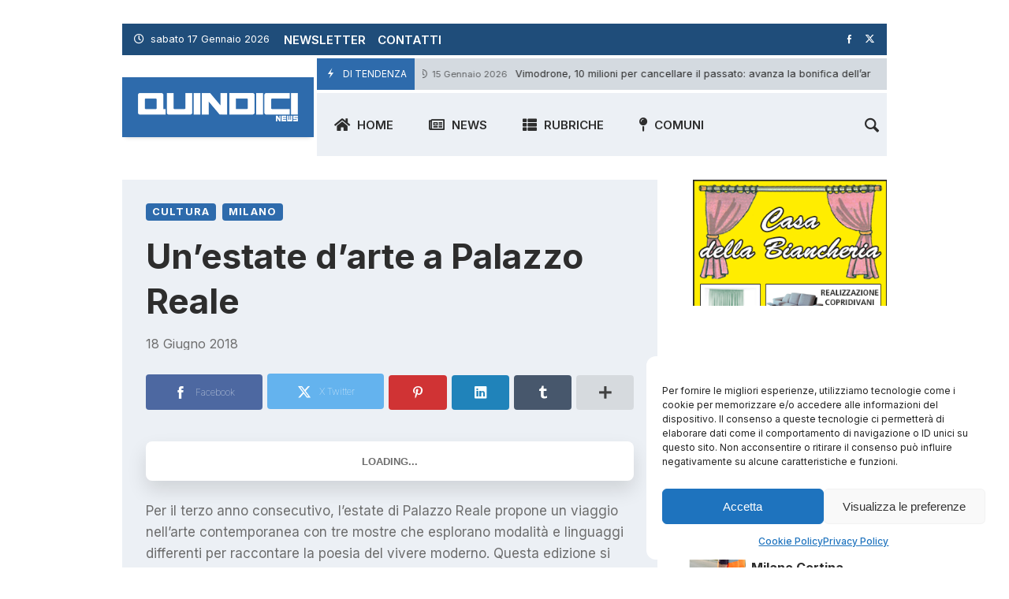

--- FILE ---
content_type: text/html; charset=UTF-8
request_url: https://quindicinews.it/2018/06/18/unestate-darte-a-palazzo-reale/
body_size: 53104
content:
<!doctype html>
<html dir="ltr" lang="it-IT" prefix="og: https://ogp.me/ns#">
<head>
	<link rel="profile" href="//gmpg.org/xfn/11" />
	<link rel='dns-prefetch' href='//fonts.googleapis.com' />
	<link rel="preconnect" href="https://fonts.gstatic.com/" />
	<link rel="preconnect" href="https://fonts.gstatic.com/" crossorigin />
	<meta charset="UTF-8">
		<meta http-equiv="X-UA-Compatible" content="IE=edge,chrome=1">
	<meta name="viewport" content="width=device-width, initial-scale=1">
		<meta property="og:title" content="Un’estate d’arte a Palazzo Reale">
	<meta property="og:description" content="Un’estate d’arte a Palazzo Reale">
	<meta property="og:type" content="article">
	<meta property="og:url" content="https://quindicinews.it/2018/06/18/unestate-darte-a-palazzo-reale/">
	<meta property="og:image" content="">
	<meta name="twitter:card" content="summary_large_image">
	<meta name="twitter:title" content="Un’estate d’arte a Palazzo Reale">
	<meta name="twitter:description" content="Un’estate d’arte a Palazzo Reale">
	<meta name="twitter:image" content="">
		<title>Un’estate d’arte a Palazzo Reale - Quindici News</title>

		<!-- All in One SEO 4.9.3 - aioseo.com -->
	<meta name="description" content="Per il terzo anno consecutivo, l’estate di Palazzo Reale propone un viaggio nell’arte contemporanea con tre mostre che esplorano modalità e linguaggi differenti per raccontare la poesia del vivere moderno. Questa edizione si rafforza con la collaborazione del Museo del Novecento attraverso una specifica mostra. Le mostre in programma a Palazzo Reale e al Museo" />
	<meta name="robots" content="max-image-preview:large" />
	<meta name="author" content="Quindici Import"/>
	<link rel="canonical" href="https://quindicinews.it/2018/06/18/unestate-darte-a-palazzo-reale/" />
	<meta name="generator" content="All in One SEO (AIOSEO) 4.9.3" />
		<meta property="og:locale" content="it_IT" />
		<meta property="og:site_name" content="Quindici News - Il quindicinale del Sud Est Milano" />
		<meta property="og:type" content="article" />
		<meta property="og:title" content="Un’estate d’arte a Palazzo Reale - Quindici News" />
		<meta property="og:description" content="Per il terzo anno consecutivo, l’estate di Palazzo Reale propone un viaggio nell’arte contemporanea con tre mostre che esplorano modalità e linguaggi differenti per raccontare la poesia del vivere moderno. Questa edizione si rafforza con la collaborazione del Museo del Novecento attraverso una specifica mostra. Le mostre in programma a Palazzo Reale e al Museo" />
		<meta property="og:url" content="https://quindicinews.it/2018/06/18/unestate-darte-a-palazzo-reale/" />
		<meta property="article:published_time" content="2018-06-18T12:33:14+00:00" />
		<meta property="article:modified_time" content="2018-06-18T12:33:14+00:00" />
		<meta name="twitter:card" content="summary_large_image" />
		<meta name="twitter:title" content="Un’estate d’arte a Palazzo Reale - Quindici News" />
		<meta name="twitter:description" content="Per il terzo anno consecutivo, l’estate di Palazzo Reale propone un viaggio nell’arte contemporanea con tre mostre che esplorano modalità e linguaggi differenti per raccontare la poesia del vivere moderno. Questa edizione si rafforza con la collaborazione del Museo del Novecento attraverso una specifica mostra. Le mostre in programma a Palazzo Reale e al Museo" />
		<script type="application/ld+json" class="aioseo-schema">
			{"@context":"https:\/\/schema.org","@graph":[{"@type":"BlogPosting","@id":"https:\/\/quindicinews.it\/2018\/06\/18\/unestate-darte-a-palazzo-reale\/#blogposting","name":"Un\u2019estate d\u2019arte a Palazzo Reale - Quindici News","headline":"Un\u2019estate d\u2019arte a Palazzo Reale","author":{"@id":"https:\/\/quindicinews.it\/author\/quindici-import\/#author"},"publisher":{"@id":"https:\/\/quindicinews.it\/#organization"},"datePublished":"2018-06-18T14:33:14+02:00","dateModified":"2018-06-18T14:33:14+02:00","inLanguage":"it-IT","mainEntityOfPage":{"@id":"https:\/\/quindicinews.it\/2018\/06\/18\/unestate-darte-a-palazzo-reale\/#webpage"},"isPartOf":{"@id":"https:\/\/quindicinews.it\/2018\/06\/18\/unestate-darte-a-palazzo-reale\/#webpage"},"articleSection":"Cultura, Milano"},{"@type":"BreadcrumbList","@id":"https:\/\/quindicinews.it\/2018\/06\/18\/unestate-darte-a-palazzo-reale\/#breadcrumblist","itemListElement":[{"@type":"ListItem","@id":"https:\/\/quindicinews.it#listItem","position":1,"name":"Home","item":"https:\/\/quindicinews.it","nextItem":{"@type":"ListItem","@id":"https:\/\/quindicinews.it\/category\/milano\/#listItem","name":"Milano"}},{"@type":"ListItem","@id":"https:\/\/quindicinews.it\/category\/milano\/#listItem","position":2,"name":"Milano","item":"https:\/\/quindicinews.it\/category\/milano\/","nextItem":{"@type":"ListItem","@id":"https:\/\/quindicinews.it\/2018\/06\/18\/unestate-darte-a-palazzo-reale\/#listItem","name":"Un\u2019estate d\u2019arte a Palazzo Reale"},"previousItem":{"@type":"ListItem","@id":"https:\/\/quindicinews.it#listItem","name":"Home"}},{"@type":"ListItem","@id":"https:\/\/quindicinews.it\/2018\/06\/18\/unestate-darte-a-palazzo-reale\/#listItem","position":3,"name":"Un\u2019estate d\u2019arte a Palazzo Reale","previousItem":{"@type":"ListItem","@id":"https:\/\/quindicinews.it\/category\/milano\/#listItem","name":"Milano"}}]},{"@type":"Organization","@id":"https:\/\/quindicinews.it\/#organization","name":"Quindici News","description":"Il quindicinale del Sud Est Milano","url":"https:\/\/quindicinews.it\/"},{"@type":"Person","@id":"https:\/\/quindicinews.it\/author\/quindici-import\/#author","url":"https:\/\/quindicinews.it\/author\/quindici-import\/","name":"Quindici Import"},{"@type":"WebPage","@id":"https:\/\/quindicinews.it\/2018\/06\/18\/unestate-darte-a-palazzo-reale\/#webpage","url":"https:\/\/quindicinews.it\/2018\/06\/18\/unestate-darte-a-palazzo-reale\/","name":"Un\u2019estate d\u2019arte a Palazzo Reale - Quindici News","description":"Per il terzo anno consecutivo, l\u2019estate di Palazzo Reale propone un viaggio nell\u2019arte contemporanea con tre mostre che esplorano modalit\u00e0 e linguaggi differenti per raccontare la poesia del vivere moderno. Questa edizione si rafforza con la collaborazione del Museo del Novecento attraverso una specifica mostra. Le mostre in programma a Palazzo Reale e al Museo","inLanguage":"it-IT","isPartOf":{"@id":"https:\/\/quindicinews.it\/#website"},"breadcrumb":{"@id":"https:\/\/quindicinews.it\/2018\/06\/18\/unestate-darte-a-palazzo-reale\/#breadcrumblist"},"author":{"@id":"https:\/\/quindicinews.it\/author\/quindici-import\/#author"},"creator":{"@id":"https:\/\/quindicinews.it\/author\/quindici-import\/#author"},"datePublished":"2018-06-18T14:33:14+02:00","dateModified":"2018-06-18T14:33:14+02:00"},{"@type":"WebSite","@id":"https:\/\/quindicinews.it\/#website","url":"https:\/\/quindicinews.it\/","name":"Quindici News","description":"Il quindicinale del Sud Est Milano","inLanguage":"it-IT","publisher":{"@id":"https:\/\/quindicinews.it\/#organization"}}]}
		</script>
		<!-- All in One SEO -->

<!-- Google tag (gtag.js) consent mode dataLayer added by Site Kit -->
<script type="text/javascript" id="google_gtagjs-js-consent-mode-data-layer">
/* <![CDATA[ */
window.dataLayer = window.dataLayer || [];function gtag(){dataLayer.push(arguments);}
gtag('consent', 'default', {"ad_personalization":"denied","ad_storage":"denied","ad_user_data":"denied","analytics_storage":"denied","functionality_storage":"denied","security_storage":"denied","personalization_storage":"denied","region":["AT","BE","BG","CH","CY","CZ","DE","DK","EE","ES","FI","FR","GB","GR","HR","HU","IE","IS","IT","LI","LT","LU","LV","MT","NL","NO","PL","PT","RO","SE","SI","SK"],"wait_for_update":500});
window._googlesitekitConsentCategoryMap = {"statistics":["analytics_storage"],"marketing":["ad_storage","ad_user_data","ad_personalization"],"functional":["functionality_storage","security_storage"],"preferences":["personalization_storage"]};
window._googlesitekitConsents = {"ad_personalization":"denied","ad_storage":"denied","ad_user_data":"denied","analytics_storage":"denied","functionality_storage":"denied","security_storage":"denied","personalization_storage":"denied","region":["AT","BE","BG","CH","CY","CZ","DE","DK","EE","ES","FI","FR","GB","GR","HR","HU","IE","IS","IT","LI","LT","LU","LV","MT","NL","NO","PL","PT","RO","SE","SI","SK"],"wait_for_update":500};
/* ]]> */
</script>
<!-- End Google tag (gtag.js) consent mode dataLayer added by Site Kit -->

<!-- Open Graph Meta Tags generated by Blog2Social 873 - https://www.blog2social.com -->
<meta property="og:title" content="Un’estate d’arte a Palazzo Reale"/>
<meta property="og:description" content="Per il terzo anno consecutivo, l’estate di Palazzo Reale propone un viaggio nell’arte contemporanea con tre mostre che esplorano modalità e linguaggi diffe"/>
<meta property="og:url" content="/2018/06/18/unestate-darte-a-palazzo-reale/"/>
<meta property="og:type" content="article"/>
<meta property="og:article:published_time" content="2018-06-18 14:33:14"/>
<meta property="og:article:modified_time" content="2018-06-18 14:33:14"/>
<!-- Open Graph Meta Tags generated by Blog2Social 873 - https://www.blog2social.com -->

<!-- Twitter Card generated by Blog2Social 873 - https://www.blog2social.com -->
<meta name="twitter:card" content="summary">
<meta name="twitter:title" content="Un’estate d’arte a Palazzo Reale"/>
<meta name="twitter:description" content="Per il terzo anno consecutivo, l’estate di Palazzo Reale propone un viaggio nell’arte contemporanea con tre mostre che esplorano modalità e linguaggi diffe"/>
<!-- Twitter Card generated by Blog2Social 873 - https://www.blog2social.com -->
<meta name="author" content="Quindici Import"/>
<link rel='dns-prefetch' href='//www.googletagmanager.com' />
<link rel='dns-prefetch' href='//pagead2.googlesyndication.com' />
<link rel="alternate" type="application/rss+xml" title="Quindici News &raquo; Feed" href="https://quindicinews.it/feed/" />
<link rel="alternate" type="application/rss+xml" title="Quindici News &raquo; Feed dei commenti" href="https://quindicinews.it/comments/feed/" />
<link rel="alternate" title="oEmbed (JSON)" type="application/json+oembed" href="https://quindicinews.it/wp-json/oembed/1.0/embed?url=https%3A%2F%2Fquindicinews.it%2F2018%2F06%2F18%2Funestate-darte-a-palazzo-reale%2F" />
<link rel="alternate" title="oEmbed (XML)" type="text/xml+oembed" href="https://quindicinews.it/wp-json/oembed/1.0/embed?url=https%3A%2F%2Fquindicinews.it%2F2018%2F06%2F18%2Funestate-darte-a-palazzo-reale%2F&#038;format=xml" />
<!-- quindicinews.it is managing ads with Advanced Ads 2.0.16 – https://wpadvancedads.com/ --><script id="quind-ready">
			window.advanced_ads_ready=function(e,a){a=a||"complete";var d=function(e){return"interactive"===a?"loading"!==e:"complete"===e};d(document.readyState)?e():document.addEventListener("readystatechange",(function(a){d(a.target.readyState)&&e()}),{once:"interactive"===a})},window.advanced_ads_ready_queue=window.advanced_ads_ready_queue||[];		</script>
		<style id='wp-img-auto-sizes-contain-inline-css' type='text/css'>
img:is([sizes=auto i],[sizes^="auto," i]){contain-intrinsic-size:3000px 1500px}
/*# sourceURL=wp-img-auto-sizes-contain-inline-css */
</style>
<link rel='stylesheet' id='merimag-skin-dynamic-css-css' href='https://quindicinews.it/wp-content/themes/merimag/assets/skins/life/style.css?ver=6.5.6' type='text/css' media='all' />
<style id='merimag-skin-dynamic-css-inline-css' type='text/css'>
body.site-body {
        background-color: #eeeeee;
    }body.site-body .merimag-site-header, body.site-body .merimag-site-footer {
            background: #fff;
        }body.site-body .merimag-site-header, body.site-body .merimag-site-header, body.site-body .merimag-site-footer body.site-body .merimag-site-footer .marged-infos, body.site-body .merimag-site-header, body.site-body .merimag-site-footer .content-background, body.site-body .merimag-site-header, body.site-body .merimag-site-footer .sub-menu, body.site-body .merimag-site-header, body.site-body .merimag-site-footer .mega-menu, body.site-body .merimag-site-header, body.site-body .merimag-site-footer .flexMenu-popup { background-color: #fff } body.site-body .merimag-site-header, body.site-body .merimag-site-header, body.site-body .merimag-site-footer body.site-body .merimag-site-footer .merimag-box-filter.vertical-tabs ul.merimag-block-filters li.ui-state-active { border-right-color: #fff } body.site-body .merimag-site-footer {
            background: #fff;
        }body.site-body .merimag-site-footer .marged-infos, body.site-body .merimag-site-footer .content-background, body.site-body .merimag-site-footer .sub-menu, body.site-body .merimag-site-footer .mega-menu, body.site-body .merimag-site-footer .flexMenu-popup { background-color: #fff } body.site-body .merimag-site-footer .merimag-box-filter.vertical-tabs ul.merimag-block-filters li.ui-state-active { border-right-color: #fff } body.site-body .merimag-block-separator, body.site-body .merimag-divider-container, body.site-body .woocommerce form fieldset, body.site-body .coupon, body.site-body .comment-list ol, body.site-body .merimag-odd-column .merimag-block-infos-left-right-classic, body.site-body .merimag-even-column .merimag-block-infos-left-right-classic, body.site-body .merimag-block.border-block, body.site-body .merimag-block.border-block, body.site-body .merimag-header-content, body.site-body li.mega-menu-col > a, body.site-body .general-border-color, body.site-body.general-border-color, body.site-body.woocommerce-account .woocommerce, body.site-body .wp-subscribe-wrap input.email-field, body.site-body .wp-subscribe-wrap input.name-field, body.site-body .single-product .cart, body.site-body .page-numbers, body.site-body .gallery-item figcaption, body.site-body .merimag-page-link, body.site-body ul.page-numbers.page-numbers li>a, body.site-body , body.site-body ul.page-numbers.page-numbers li>span, body.site-body .post-page-numbers, body.site-body .entry-summary .cart, body.site-body div.product .woocommerce-product-gallery, body.site-body .products .woocommerce-LoopProduct-link, body.site-body .products .product-category > a, body.site-body .site-content-area-style, body.site-body .merimag-read-more, body.site-body .merimag-pagination-button, body.site-body .woocommerce-pagination, body.site-body .woocommerce-columns--addresses .woocommerce-column--1, body.site-body .woocommerce-columns--addresses .woocommerce-column--2, body.site-body .merimag-sidebar-content > .merimag-mobile-menu-social, body.site-body .merimag-mobile-header-content:not(.stacked-icons) .merimag-mobile-menu-opener, body.site-body .wc-tabs, body.site-body .merimag-pagination-buttons.numeric-pagination, body.site-body .comment_container, body.site-body .horizontal-menu .menu-item-content, body.site-body .merimag-contact-infos-shortcode-default .merimag-contact-item, body.site-body #bbpress-forums fieldset.bbp-form, body.site-body #bbpress-forums ul.bbp-forums, body.site-body #bbpress-forums ul.bbp-lead-topic, body.site-body #bbpress-forums ul.bbp-replies, body.site-body #bbpress-forums ul.bbp-search-results, body.site-body #bbpress-forums ul.bbp-topics, body.site-body #bbpress-forums li.bbp-footer, body.site-body #bbpress-forums li.bbp-header, body.site-body .bbp-replies .bbp-reply-author, body.site-body #bbpress-forums li.bbp-body ul.forum, body.site-body #bbpress-forums li.bbp-body ul.topic, body.site-body .site-content-area-style, body.site-body .merimag-site-content.content .cart-collaterals .cart_totals, body.site-body .merimag-site-content.content .cart-collaterals .coupon, body.site-body .merimag-box-filter.vertical-tabs .merimag-box-filter-panel, body.site-body .vertical-menu .menu .mega-menu-row > .menu-item > a, body.site-body .horizontal-menu .menu > li > .sub-menu, body.site-body .merimag-mobile-menu-sidebar .flex-menu .menu, body.site-body .sidebar-widget:not(.ignore-general-style), body.site-body.rtl .merimag-box-filter.vertical-tabs .merimag-box-filter-panel { border-color: rgba(0,0,0,0.1) } body.site-body .general-border-top-color, body.site-body tfoot td, body.site-body tbody th, body.site-body tfoot th, body.site-body .merimag-box-filter.vertical-tabs ul.merimag-block-filters li.ui-state-active { border-top-color: rgba(0,0,0,0.1) } body.site-body .general-border-bottom-color, body.site-body table td, body.site-body table th, body.site-body .merimag-box-filter.vertical-tabs ul.merimag-block-filters li.ui-state-active { border-bottom-color: rgba(0,0,0,0.1) } body.site-body .general-border-left-color { border-left-color: rgba(0,0,0,0.1) } body.site-body .general-border-right-color { border-right-color: rgba(0,0,0,0.1) } body.site-body   { color: #6d6d6d } body.site-body .text-color-background { background-color: #6d6d6d } body.site-body .wp-subscribe-loader path { fill: #6d6d6d } body.site-body a, body.site-body a:active, body.site-body h1, body.site-body h2, body.site-body h3, body.site-body h4, body.site-body h5, body.site-body h6, body.site-body label, body.site-body .links-color, body.site-body .block-title-wrapper { color: #2d2d2d } body.site-body label, body.site-body .links-border-color { border-color: #2d2d2d } body.site-body .links-color-background { background-color: #2d2d2d } body.site-body a:focus, body.site-body a:hover, body.site-body .merimag-menu-social a:hover span, body.site-body .links-color:hover, body.site-body li.active-menu-item > a, body.site-body .merimag-block:hover a.title-display { color: #2e6bac } body.site-body li.active-menu-item > a, body.site-body .links-border-color:hover { border-color: #2e6bac } body.site-body .links-hover-color-background { background-color: #2e6bac } body.site-body .marged-infos, body.site-body .content-background, body.site-body .sub-menu, body.site-body .mega-menu, body.site-body .flexMenu-popup { background-color: #eeeeee } body.site-body .merimag-box-filter.vertical-tabs ul.merimag-block-filters li.ui-state-active { border-right-color: #eeeeee } body.site-body .merimag-site-container {
        background-color: #eeeeee;
    }body.site-body .merimag-site-container .merimag-block-separator, body.site-body .merimag-site-container .merimag-divider-container, body.site-body .merimag-site-container .woocommerce form fieldset, body.site-body .merimag-site-container .coupon, body.site-body .merimag-site-container .comment-list ol, body.site-body .merimag-site-container .merimag-odd-column .merimag-block-infos-left-right-classic, body.site-body .merimag-site-container .merimag-even-column .merimag-block-infos-left-right-classic, body.site-body .merimag-site-container .merimag-block.border-block, body.site-body .merimag-site-container .merimag-block.border-block, body.site-body .merimag-site-container .merimag-header-content, body.site-body .merimag-site-container li.mega-menu-col > a, body.site-body .merimag-site-container .general-border-color, body.site-body .merimag-site-container.general-border-color, body.site-body .merimag-site-container.woocommerce-account .woocommerce, body.site-body .merimag-site-container .wp-subscribe-wrap input.email-field, body.site-body .merimag-site-container .wp-subscribe-wrap input.name-field, body.site-body .merimag-site-container .single-product .cart, body.site-body .merimag-site-container .page-numbers, body.site-body .merimag-site-container .gallery-item figcaption, body.site-body .merimag-site-container .merimag-page-link, body.site-body .merimag-site-container ul.page-numbers.page-numbers li>a, body.site-body .merimag-site-container , body.site-body .merimag-site-container ul.page-numbers.page-numbers li>span, body.site-body .merimag-site-container .post-page-numbers, body.site-body .merimag-site-container .entry-summary .cart, body.site-body .merimag-site-container div.product .woocommerce-product-gallery, body.site-body .merimag-site-container .products .woocommerce-LoopProduct-link, body.site-body .merimag-site-container .products .product-category > a, body.site-body .merimag-site-container .site-content-area-style, body.site-body .merimag-site-container .merimag-read-more, body.site-body .merimag-site-container .merimag-pagination-button, body.site-body .merimag-site-container .woocommerce-pagination, body.site-body .merimag-site-container .woocommerce-columns--addresses .woocommerce-column--1, body.site-body .merimag-site-container .woocommerce-columns--addresses .woocommerce-column--2, body.site-body .merimag-site-container .merimag-sidebar-content > .merimag-mobile-menu-social, body.site-body .merimag-site-container .merimag-mobile-header-content:not(.stacked-icons) .merimag-mobile-menu-opener, body.site-body .merimag-site-container .wc-tabs, body.site-body .merimag-site-container .merimag-pagination-buttons.numeric-pagination, body.site-body .merimag-site-container .comment_container, body.site-body .merimag-site-container .horizontal-menu .menu-item-content, body.site-body .merimag-site-container .merimag-contact-infos-shortcode-default .merimag-contact-item, body.site-body .merimag-site-container #bbpress-forums fieldset.bbp-form, body.site-body .merimag-site-container #bbpress-forums ul.bbp-forums, body.site-body .merimag-site-container #bbpress-forums ul.bbp-lead-topic, body.site-body .merimag-site-container #bbpress-forums ul.bbp-replies, body.site-body .merimag-site-container #bbpress-forums ul.bbp-search-results, body.site-body .merimag-site-container #bbpress-forums ul.bbp-topics, body.site-body .merimag-site-container #bbpress-forums li.bbp-footer, body.site-body .merimag-site-container #bbpress-forums li.bbp-header, body.site-body .merimag-site-container .bbp-replies .bbp-reply-author, body.site-body .merimag-site-container #bbpress-forums li.bbp-body ul.forum, body.site-body .merimag-site-container #bbpress-forums li.bbp-body ul.topic, body.site-body .merimag-site-container .site-content-area-style, body.site-body .merimag-site-container .merimag-site-content.content .cart-collaterals .cart_totals, body.site-body .merimag-site-container .merimag-site-content.content .cart-collaterals .coupon, body.site-body .merimag-site-container .merimag-box-filter.vertical-tabs .merimag-box-filter-panel, body.site-body .merimag-site-container .vertical-menu .menu .mega-menu-row > .menu-item > a, body.site-body .merimag-site-container .horizontal-menu .menu > li > .sub-menu, body.site-body .merimag-site-container .merimag-mobile-menu-sidebar .flex-menu .menu, body.site-body .merimag-site-container .sidebar-widget:not(.ignore-general-style), body.site-body .merimag-site-container.rtl .merimag-box-filter.vertical-tabs .merimag-box-filter-panel { border-color: rgba(0,0,0,0.1) } body.site-body .merimag-site-container .general-border-top-color, body.site-body .merimag-site-container tfoot td, body.site-body .merimag-site-container tbody th, body.site-body .merimag-site-container tfoot th, body.site-body .merimag-site-container .merimag-box-filter.vertical-tabs ul.merimag-block-filters li.ui-state-active { border-top-color: rgba(0,0,0,0.1) } body.site-body .merimag-site-container .general-border-bottom-color, body.site-body .merimag-site-container table td, body.site-body .merimag-site-container table th, body.site-body .merimag-site-container .merimag-box-filter.vertical-tabs ul.merimag-block-filters li.ui-state-active { border-bottom-color: rgba(0,0,0,0.1) } body.site-body .merimag-site-container .general-border-left-color { border-left-color: rgba(0,0,0,0.1) } body.site-body .merimag-site-container .general-border-right-color { border-right-color: rgba(0,0,0,0.1) } body.site-body .merimag-site-container   { color: #6d6d6d } body.site-body .merimag-site-container .text-color-background { background-color: #6d6d6d } body.site-body .merimag-site-container .wp-subscribe-loader path { fill: #6d6d6d } body.site-body .merimag-site-container a, body.site-body .merimag-site-container a:active, body.site-body .merimag-site-container h1, body.site-body .merimag-site-container h2, body.site-body .merimag-site-container h3, body.site-body .merimag-site-container h4, body.site-body .merimag-site-container h5, body.site-body .merimag-site-container h6, body.site-body .merimag-site-container label, body.site-body .merimag-site-container .links-color, body.site-body .merimag-site-container .block-title-wrapper { color: #2d2d2d } body.site-body .merimag-site-container label, body.site-body .merimag-site-container .links-border-color { border-color: #2d2d2d } body.site-body .merimag-site-container .links-color-background { background-color: #2d2d2d } body.site-body .merimag-site-container .marged-infos, body.site-body .merimag-site-container .content-background, body.site-body .merimag-site-container .sub-menu, body.site-body .merimag-site-container .mega-menu, body.site-body .merimag-site-container .flexMenu-popup { background-color: #eeeeee } body.site-body .merimag-site-container .merimag-box-filter.vertical-tabs ul.merimag-block-filters li.ui-state-active { border-right-color: #eeeeee } body.boxed .merimag-site-container {
        background-color: #eeeeee;
    }body.boxed .merimag-site-container .merimag-block-separator, body.boxed .merimag-site-container .merimag-divider-container, body.boxed .merimag-site-container .woocommerce form fieldset, body.boxed .merimag-site-container .coupon, body.boxed .merimag-site-container .comment-list ol, body.boxed .merimag-site-container .merimag-odd-column .merimag-block-infos-left-right-classic, body.boxed .merimag-site-container .merimag-even-column .merimag-block-infos-left-right-classic, body.boxed .merimag-site-container .merimag-block.border-block, body.boxed .merimag-site-container .merimag-block.border-block, body.boxed .merimag-site-container .merimag-header-content, body.boxed .merimag-site-container li.mega-menu-col > a, body.boxed .merimag-site-container .general-border-color, body.boxed .merimag-site-container.general-border-color, body.boxed .merimag-site-container.woocommerce-account .woocommerce, body.boxed .merimag-site-container .wp-subscribe-wrap input.email-field, body.boxed .merimag-site-container .wp-subscribe-wrap input.name-field, body.boxed .merimag-site-container .single-product .cart, body.boxed .merimag-site-container .page-numbers, body.boxed .merimag-site-container .gallery-item figcaption, body.boxed .merimag-site-container .merimag-page-link, body.boxed .merimag-site-container ul.page-numbers.page-numbers li>a, body.boxed .merimag-site-container , body.boxed .merimag-site-container ul.page-numbers.page-numbers li>span, body.boxed .merimag-site-container .post-page-numbers, body.boxed .merimag-site-container .entry-summary .cart, body.boxed .merimag-site-container div.product .woocommerce-product-gallery, body.boxed .merimag-site-container .products .woocommerce-LoopProduct-link, body.boxed .merimag-site-container .products .product-category > a, body.boxed .merimag-site-container .site-content-area-style, body.boxed .merimag-site-container .merimag-read-more, body.boxed .merimag-site-container .merimag-pagination-button, body.boxed .merimag-site-container .woocommerce-pagination, body.boxed .merimag-site-container .woocommerce-columns--addresses .woocommerce-column--1, body.boxed .merimag-site-container .woocommerce-columns--addresses .woocommerce-column--2, body.boxed .merimag-site-container .merimag-sidebar-content > .merimag-mobile-menu-social, body.boxed .merimag-site-container .merimag-mobile-header-content:not(.stacked-icons) .merimag-mobile-menu-opener, body.boxed .merimag-site-container .wc-tabs, body.boxed .merimag-site-container .merimag-pagination-buttons.numeric-pagination, body.boxed .merimag-site-container .comment_container, body.boxed .merimag-site-container .horizontal-menu .menu-item-content, body.boxed .merimag-site-container .merimag-contact-infos-shortcode-default .merimag-contact-item, body.boxed .merimag-site-container #bbpress-forums fieldset.bbp-form, body.boxed .merimag-site-container #bbpress-forums ul.bbp-forums, body.boxed .merimag-site-container #bbpress-forums ul.bbp-lead-topic, body.boxed .merimag-site-container #bbpress-forums ul.bbp-replies, body.boxed .merimag-site-container #bbpress-forums ul.bbp-search-results, body.boxed .merimag-site-container #bbpress-forums ul.bbp-topics, body.boxed .merimag-site-container #bbpress-forums li.bbp-footer, body.boxed .merimag-site-container #bbpress-forums li.bbp-header, body.boxed .merimag-site-container .bbp-replies .bbp-reply-author, body.boxed .merimag-site-container #bbpress-forums li.bbp-body ul.forum, body.boxed .merimag-site-container #bbpress-forums li.bbp-body ul.topic, body.boxed .merimag-site-container .site-content-area-style, body.boxed .merimag-site-container .merimag-site-content.content .cart-collaterals .cart_totals, body.boxed .merimag-site-container .merimag-site-content.content .cart-collaterals .coupon, body.boxed .merimag-site-container .merimag-box-filter.vertical-tabs .merimag-box-filter-panel, body.boxed .merimag-site-container .vertical-menu .menu .mega-menu-row > .menu-item > a, body.boxed .merimag-site-container .horizontal-menu .menu > li > .sub-menu, body.boxed .merimag-site-container .merimag-mobile-menu-sidebar .flex-menu .menu, body.boxed .merimag-site-container .sidebar-widget:not(.ignore-general-style), body.boxed .merimag-site-container.rtl .merimag-box-filter.vertical-tabs .merimag-box-filter-panel { border-color: rgba(0,0,0,0.1) } body.boxed .merimag-site-container .general-border-top-color, body.boxed .merimag-site-container tfoot td, body.boxed .merimag-site-container tbody th, body.boxed .merimag-site-container tfoot th, body.boxed .merimag-site-container .merimag-box-filter.vertical-tabs ul.merimag-block-filters li.ui-state-active { border-top-color: rgba(0,0,0,0.1) } body.boxed .merimag-site-container .general-border-bottom-color, body.boxed .merimag-site-container table td, body.boxed .merimag-site-container table th, body.boxed .merimag-site-container .merimag-box-filter.vertical-tabs ul.merimag-block-filters li.ui-state-active { border-bottom-color: rgba(0,0,0,0.1) } body.boxed .merimag-site-container .general-border-left-color { border-left-color: rgba(0,0,0,0.1) } body.boxed .merimag-site-container .general-border-right-color { border-right-color: rgba(0,0,0,0.1) } body.boxed .merimag-site-container   { color: #6d6d6d } body.boxed .merimag-site-container .text-color-background { background-color: #6d6d6d } body.boxed .merimag-site-container .wp-subscribe-loader path { fill: #6d6d6d } body.boxed .merimag-site-container a, body.boxed .merimag-site-container a:active, body.boxed .merimag-site-container h1, body.boxed .merimag-site-container h2, body.boxed .merimag-site-container h3, body.boxed .merimag-site-container h4, body.boxed .merimag-site-container h5, body.boxed .merimag-site-container h6, body.boxed .merimag-site-container label, body.boxed .merimag-site-container .links-color, body.boxed .merimag-site-container .block-title-wrapper { color: #2d2d2d } body.boxed .merimag-site-container label, body.boxed .merimag-site-container .links-border-color { border-color: #2d2d2d } body.boxed .merimag-site-container .links-color-background { background-color: #2d2d2d } body.boxed .merimag-site-container .marged-infos, body.boxed .merimag-site-container .content-background, body.boxed .merimag-site-container .sub-menu, body.boxed .merimag-site-container .mega-menu, body.boxed .merimag-site-container .flexMenu-popup { background-color: #eeeeee } body.boxed .merimag-site-container .merimag-box-filter.vertical-tabs ul.merimag-block-filters li.ui-state-active { border-right-color: #eeeeee } body.site-body .merimag-block-logo {
        background-color: #2e6bac;
    }body.site-body .merimag-block-logo .principal-color-background-color, body.site-body .merimag-block-logo a.principal-color-background-color, body.site-body .merimag-block-logo a.principal-color-background-color:visited, body.site-body .merimag-block-logo a.principal-color-background-color:active, body.site-body .merimag-block-logo a.principal-color-background-color:focus, body.site-body .merimag-block-logo .block-infos-category.principal-color-background-color, body.site-body .merimag-block-logo .merimag-media-shortcode .mejs-controls, body.site-body .merimag-block-logo .principal-color-background-color-span-hover:hover, body.site-body .merimag-block-logo .principal-color-background-color, body.site-body .merimag-block-logo .principal-color-background-color-hover:hover, body.site-body .merimag-block-logo .principal-color-background-color-span-hover:hover, body.site-body .merimag-block-logo .principal-color-background-color-a-hover > a:hover, body.site-body .merimag-block-logo li.active-menu-item > .principal-color-background-color-hover, body.site-body .merimag-block-logo li.active-menu-item > .principal-color-background-color-span-hover, body.site-body .merimag-block-logo li.active-menu-item > .principal-color-background-color-a-hover > a, body.site-body .merimag-block-logo .plyr .plyr__control.plyr__tab-focus, body.site-body .merimag-block-logo .plyr .plyr__control:hover, body.site-body .merimag-block-logo .plyr .plyr__control[aria-expanded=true], body.site-body .merimag-block-logo .plyr__control--overlaid, body.site-body .merimag-block-logo .merimag-styled-button:not(.bordered-button), body.site-body .merimag-block-logo .button:not(.bordered-button), body.site-body .merimag-block-logo input[type=submit]:not(.bordered-button), body.site-body .merimag-block-logo input[type=button]:not(.bordered-button), body.site-body .merimag-block-logo input[type=reset]:not(.bordered-button), body.site-body .merimag-block-logo button[type=submit]:not(.bordered-button), body.site-body .merimag-block-logo .page-numbers.current, body.site-body .merimag-block-logo .widget_price_filter .ui-slider .ui-slider-range, body.site-body .merimag-block-logo .widget_price_filter .ui-slider .ui-slider-handle, body.site-body .merimag-block-logo .comment-reply-link, body.site-body .merimag-block-logo #cancel-comment-reply-link, body.site-body .merimag-block-logo .merimag-button, body.site-body .merimag-block-logo .nav-previous a, body.site-body .merimag-block-logo .nav-next a, body.site-body .merimag-block-logo .onsale, body.site-body .merimag-block-logo .post-page-numbers.current, body.site-body .merimag-block-logo #wp-calendar caption, body.site-body .merimag-block-logo .mCS-dark.mCSB_scrollTools .mCSB_dragger .mCSB_dragger_bar, body.site-body .merimag-block-logo .merimag-review-score-display.circle, body.site-body .merimag-block-logo .quicktags-toolbar, body.site-body .merimag-block-logo .widget_display_stats dd, body.site-body .merimag-block-logo .merimag-box-filter.vertical-tabs ul.merimag-block-filters li.ui-state-active, body.site-body .merimag-block-logo .merimag-white-text-container, body.site-body .merimag-block-logo .sk-rotating-plane, body.site-body .merimag-block-logo .sk-double-bounce > .sk-child, body.site-body .merimag-block-logo .sk-wave > .sk-rect, body.site-body .merimag-block-logo .sk-wandering-cubes > .sk-cube, body.site-body .merimag-block-logo .sk-spinner, body.site-body .merimag-block-logo .sk-chasing-dots > .sk-child, body.site-body .merimag-block-logo .sk-three-bounce > .sk-child, body.site-body .merimag-block-logo .sk-circle .sk-child:before, body.site-body .merimag-block-logo sk-cube-grid > .sk-cube, body.site-body .merimag-block-logo .sk-fading-circle > .sk-circle:before, body.site-body .merimag-block-logo .sk-folding-cube > .sk-cube:before, body.site-body .merimag-block-logo .sk-circle-bounce .sk-child:before, body.site-body .merimag-block-logo .sk-cube-grid .sk-cube, body.site-body .merimag-block-logo .block-title-wrapper.style-1 .block-title:before, body.site-body .merimag-block-logo .block-title-wrapper.style-2 .block-title:before, body.site-body .merimag-block-logo .block-title-wrapper.style-7, body.site-body .merimag-block-logo .block-title-wrapper.style-9 .block-title:before, body.site-body .merimag-block-logo .block-title-wrapper.style-5 .block-title, body.site-body .merimag-block-logo .block-title-wrapper.style-16, body.site-body .merimag-block-logo .block-title-wrapper.style-17 .block-title, body.site-body .merimag-block-logo .block-title-wrapper.style-17 .block-title:after, body.site-body .merimag-block-logo .block-title-wrapper.style-10 .block-title:before { background-color: #92cfff } body.site-body .merimag-block-logo .principal-color-color, body.site-body .merimag-block-logo a.principal-color-color, body.site-body .merimag-block-logo a.principal-color-color:visited, body.site-body .merimag-block-logo a.principal-color-color:active, body.site-body .merimag-block-logo a.principal-color-color:focus, body.site-body .merimag-block-logo .block-infos-category.principal-color-color, body.site-body .merimag-block-logo .merimag-page-link.active, body.site-body .merimag-block-logo ul.page-numbers .current, body.site-body .merimag-block-logo .star-rating span:before, body.site-body .merimag-block-logo p.stars:hover a:before, body.site-body .merimag-block-logo p.stars.selected a.active:before, body.site-body .merimag-block-logo p.stars.selected a:not(.active):before, body.site-body .merimag-block-logo .plyr--full-ui input[type=range], body.site-body .merimag-block-logo .star-rating .star, body.site-body .merimag-block-logo .post-author-label, body.site-body .merimag-block-logo .merimag-block-order-number:before, body.site-body .merimag-block-logo .merimag-ticker-item:after, body.site-body .merimag-block-logo .block-title-wrapper nav li a:hover, body.site-body .merimag-block-logo .block-title-wrapper nav li a:active, body.site-body .merimag-block-logo .block-title-wrapper nav li a:focus, body.site-body .merimag-block-logo .block-title-wrapper nav li.ui-state-active, body.site-body .merimag-block-logo .block-title-wrapper nav li a:hover, body.site-body .merimag-block-logo .block-title-wrapper nav li a:active, body.site-body .merimag-block-logo .block-title-wrapper nav li a:hover, body.site-body .merimag-block-logo .block-title-wrapper.style-8 .block-title, body.site-body .merimag-block-logo .block-title-wrapper.style-12, body.site-body .merimag-block-logo .block-title-wrapper.style-3 .block-title, body.site-body .merimag-block-logo .block-title-wrapper.style-14, body.site-body .merimag-block-logo .block-title-wrapper.style-13 { color: #92cfff } body.site-body .merimag-block-logo .principal-color-border-right-color, body.site-body .merimag-block-logo a.principal-color-border-right-color, body.site-body .merimag-block-logo a.principal-color-border-right-color:visited, body.site-body .merimag-block-logo a.principal-color-border-right-color:active, body.site-body .merimag-block-logo a.principal-color-border-right-color:focus, body.site-body .merimag-block-logo .block-infos-category.principal-color-border-right-color { border-right-color: #92cfff } body.site-body .merimag-block-logo .principal-color-border-left-color, body.site-body .merimag-block-logo a.principal-color-border-left-color, body.site-body .merimag-block-logo a.principal-color-border-left-color:visited, body.site-body .merimag-block-logo a.principal-color-border-left-color:active, body.site-body .merimag-block-logo a.principal-color-border-left-color:focus, body.site-body .merimag-block-logo .block-infos-category.principal-color-border-left-color, body.site-body .merimag-block-logo .block-title-wrapper.style-6 { border-left-color: #92cfff } body.site-body .merimag-block-logo .principal-color-border-top-color, body.site-body .merimag-block-logo a.principal-color-border-top-color, body.site-body .merimag-block-logo a.principal-color-border-top-color:visited, body.site-body .merimag-block-logo a.principal-color-border-top-color:active, body.site-body .merimag-block-logo a.principal-color-border-top-color:focus, body.site-body .merimag-block-logo .block-infos-category.principal-color-border-top-color.principal-color-sub-menu-border-top-color .sub-menu, body.site-body .merimag-block-logo .principal-color-sub-menu-border-top-color .sub-menu, body.site-body .merimag-block-logo .wc-tabs li.ui-state-active, body.site-body .merimag-block-logo thead th, body.site-body .merimag-block-logo thead td, body.site-body .merimag-block-logo .block-title-wrapper.style-4, body.site-body .merimag-block-logo .block-title-wrapper.style-15 .block-title:before, body.site-body .merimag-block-logo .block-title-wrapper.style-7 .block-title:before, body.site-body .merimag-block-logo .block-title-wrapper.style-11:after { border-top-color: #92cfff } body.site-body .merimag-block-logo .principal-color-border-bottom-color, body.site-body .merimag-block-logo a.principal-color-border-bottom-color, body.site-body .merimag-block-logo a.principal-color-border-bottom-color:visited, body.site-body .merimag-block-logo a.principal-color-border-bottom-color:active, body.site-body .merimag-block-logo a.principal-color-border-bottom-color:focus, body.site-body .merimag-block-logo .block-infos-category.principal-color-border-bottom-color, body.site-body .merimag-block-logo .block-title-wrapper.style-5, body.site-body .merimag-block-logo .block-title-wrapper.style-9:after, body.site-body .merimag-block-logo .block-title-wrapper.style-10:after, body.site-body .merimag-block-logo .block-title-wrapper.style-15:before, body.site-body .merimag-block-logo .block-title-wrapper.style-10:before { border-bottom-color: #92cfff } body.site-body .merimag-block-logo .principal-color-border-color, body.site-body .merimag-block-logo a.principal-color-border-color, body.site-body .merimag-block-logo a.principal-color-border-color:visited, body.site-body .merimag-block-logo a.principal-color-border-color:active, body.site-body .merimag-block-logo a.principal-color-border-color:focus, body.site-body .merimag-block-logo .block-infos-category.principal-color-border-color, body.site-body .merimag-block-logo .merimag-page-link.active, body.site-body .merimag-block-logo .merimag-white-text-container, body.site-body .merimag-block-logo .post-author-label, body.site-body .merimag-block-logo .checkout_coupon.woocommerce-form-coupon, body.site-body .merimag-block-logo .woocommerce-checkout .order-details, body.site-body .merimag-block-logo .merimag-tabs-shortcode ul.merimag-tabs-shortcode-list li.ui-tabs-active, body.site-body .merimag-block-logo .vertical-menu .menu .mega-menu-row > .menu-item > a:after, body.site-body .merimag-block-logo .block-title-wrapper.style-3 .block-title, body.site-body .merimag-block-logo .block-title-wrapper.style-14, body.site-body .merimag-block-logo .block-title-wrapper.style-13, body.site-body .merimag-block-logo .block-title-wrapper.style-11 .block-title { border-color: #92cfff } body.site-body .merimag-block-logo .principal-color-background-color, body.site-body .merimag-block-logo .principal-color-background-color-hover:hover, body.site-body .merimag-block-logo .principal-color-background-color-span-hover:hover, body.site-body .merimag-block-logo .principal-color-background-color-a-hover > a:hover, body.site-body .merimag-block-logo li.active-menu-item > .principal-color-background-color-hover, body.site-body .merimag-block-logo li.active-menu-item > .principal-color-background-color-span-hover, body.site-body .merimag-block-logo li.active-menu-item > .principal-color-background-color-a-hover > a, body.site-body .merimag-block-logo .merimag-styled-button:not(.bordered-button), body.site-body .merimag-block-logo .button:not(.bordered-button), body.site-body .merimag-block-logo input[type=submit]:not(.bordered-button), body.site-body .merimag-block-logo input[type=button]:not(.bordered-button), body.site-body .merimag-block-logo input[type=reset]:not(.bordered-button), body.site-body .merimag-block-logo button[type=submit]:not(.bordered-button), body.site-body .merimag-block-logo .page-numbers.current, body.site-body .merimag-block-logo .comment-reply-link, body.site-body .merimag-block-logo #cancel-comment-reply-link, body.site-body .merimag-block-logo .merimag-button, body.site-body .merimag-block-logo .nav-previous a, body.site-body .merimag-block-logo .nav-next a, body.site-body .merimag-block-logo .onsale, body.site-body .merimag-block-logo .post-page-numbers.current, body.site-body .merimag-block-logo #wp-calendar caption, body.site-body .merimag-block-logo .merimag-review-score-display.circle, body.site-body .merimag-block-logo .quicktags-toolbar, body.site-body .merimag-block-logo .block-title-wrapper.style-16, body.site-body .merimag-block-logo .block-title-wrapper.style-16 *, body.site-body .merimag-block-logo .block-title-wrapper.style-5 .block-title, body.site-body .merimag-block-logo .merimag-box-filter.vertical-tabs ul.merimag-block-filters li.ui-state-active { color: #002f5f!important } body.site-body .merimag-block-logo a:focus, body.site-body .merimag-block-logo a:hover, body.site-body .merimag-block-logo .merimag-menu-social a:hover span, body.site-body .merimag-block-logo .links-color:hover, body.site-body .merimag-block-logo li.active-menu-item > a, body.site-body .merimag-block-logo .merimag-block:hover a.title-display { color: #92cfff } body.site-body .merimag-block-logo li.active-menu-item > a, body.site-body .merimag-block-logo .links-border-color:hover { border-color: #92cfff } body.site-body .merimag-block-logo .links-hover-color-background { background-color: #92cfff } body.site-body .merimag-block-logo .merimag-block-separator, body.site-body .merimag-block-logo .merimag-divider-container, body.site-body .merimag-block-logo .woocommerce form fieldset, body.site-body .merimag-block-logo .coupon, body.site-body .merimag-block-logo .comment-list ol, body.site-body .merimag-block-logo .merimag-odd-column .merimag-block-infos-left-right-classic, body.site-body .merimag-block-logo .merimag-even-column .merimag-block-infos-left-right-classic, body.site-body .merimag-block-logo .merimag-block.border-block, body.site-body .merimag-block-logo .merimag-block.border-block, body.site-body .merimag-block-logo .merimag-header-content, body.site-body .merimag-block-logo li.mega-menu-col > a, body.site-body .merimag-block-logo .general-border-color, body.site-body .merimag-block-logo.general-border-color, body.site-body .merimag-block-logo.woocommerce-account .woocommerce, body.site-body .merimag-block-logo .wp-subscribe-wrap input.email-field, body.site-body .merimag-block-logo .wp-subscribe-wrap input.name-field, body.site-body .merimag-block-logo .single-product .cart, body.site-body .merimag-block-logo .page-numbers, body.site-body .merimag-block-logo .gallery-item figcaption, body.site-body .merimag-block-logo .merimag-page-link, body.site-body .merimag-block-logo ul.page-numbers.page-numbers li>a, body.site-body .merimag-block-logo , body.site-body .merimag-block-logo ul.page-numbers.page-numbers li>span, body.site-body .merimag-block-logo .post-page-numbers, body.site-body .merimag-block-logo .entry-summary .cart, body.site-body .merimag-block-logo div.product .woocommerce-product-gallery, body.site-body .merimag-block-logo .products .woocommerce-LoopProduct-link, body.site-body .merimag-block-logo .products .product-category > a, body.site-body .merimag-block-logo .site-content-area-style, body.site-body .merimag-block-logo .merimag-read-more, body.site-body .merimag-block-logo .merimag-pagination-button, body.site-body .merimag-block-logo .woocommerce-pagination, body.site-body .merimag-block-logo .woocommerce-columns--addresses .woocommerce-column--1, body.site-body .merimag-block-logo .woocommerce-columns--addresses .woocommerce-column--2, body.site-body .merimag-block-logo .merimag-sidebar-content > .merimag-mobile-menu-social, body.site-body .merimag-block-logo .merimag-mobile-header-content:not(.stacked-icons) .merimag-mobile-menu-opener, body.site-body .merimag-block-logo .wc-tabs, body.site-body .merimag-block-logo .merimag-pagination-buttons.numeric-pagination, body.site-body .merimag-block-logo .comment_container, body.site-body .merimag-block-logo .horizontal-menu .menu-item-content, body.site-body .merimag-block-logo .merimag-contact-infos-shortcode-default .merimag-contact-item, body.site-body .merimag-block-logo #bbpress-forums fieldset.bbp-form, body.site-body .merimag-block-logo #bbpress-forums ul.bbp-forums, body.site-body .merimag-block-logo #bbpress-forums ul.bbp-lead-topic, body.site-body .merimag-block-logo #bbpress-forums ul.bbp-replies, body.site-body .merimag-block-logo #bbpress-forums ul.bbp-search-results, body.site-body .merimag-block-logo #bbpress-forums ul.bbp-topics, body.site-body .merimag-block-logo #bbpress-forums li.bbp-footer, body.site-body .merimag-block-logo #bbpress-forums li.bbp-header, body.site-body .merimag-block-logo .bbp-replies .bbp-reply-author, body.site-body .merimag-block-logo #bbpress-forums li.bbp-body ul.forum, body.site-body .merimag-block-logo #bbpress-forums li.bbp-body ul.topic, body.site-body .merimag-block-logo .site-content-area-style, body.site-body .merimag-block-logo .merimag-site-content.content .cart-collaterals .cart_totals, body.site-body .merimag-block-logo .merimag-site-content.content .cart-collaterals .coupon, body.site-body .merimag-block-logo .merimag-box-filter.vertical-tabs .merimag-box-filter-panel, body.site-body .merimag-block-logo .vertical-menu .menu .mega-menu-row > .menu-item > a, body.site-body .merimag-block-logo .horizontal-menu .menu > li > .sub-menu, body.site-body .merimag-block-logo .merimag-mobile-menu-sidebar .flex-menu .menu, body.site-body .merimag-block-logo .sidebar-widget:not(.ignore-general-style), body.site-body .merimag-block-logo.rtl .merimag-box-filter.vertical-tabs .merimag-box-filter-panel { border-color: rgba(255,255,255,0.1) } body.site-body .merimag-block-logo .general-border-top-color, body.site-body .merimag-block-logo tfoot td, body.site-body .merimag-block-logo tbody th, body.site-body .merimag-block-logo tfoot th, body.site-body .merimag-block-logo .merimag-box-filter.vertical-tabs ul.merimag-block-filters li.ui-state-active { border-top-color: rgba(255,255,255,0.1) } body.site-body .merimag-block-logo .general-border-bottom-color, body.site-body .merimag-block-logo table td, body.site-body .merimag-block-logo table th, body.site-body .merimag-block-logo .merimag-box-filter.vertical-tabs ul.merimag-block-filters li.ui-state-active { border-bottom-color: rgba(255,255,255,0.1) } body.site-body .merimag-block-logo .general-border-left-color { border-left-color: rgba(255,255,255,0.1) } body.site-body .merimag-block-logo .general-border-right-color { border-right-color: rgba(255,255,255,0.1) } body.site-body .merimag-block-logo   { color: #ccc } body.site-body .merimag-block-logo .text-color-background { background-color: #ccc } body.site-body .merimag-block-logo .wp-subscribe-loader path { fill: #ccc } body.site-body .merimag-block-logo a, body.site-body .merimag-block-logo a:active, body.site-body .merimag-block-logo h1, body.site-body .merimag-block-logo h2, body.site-body .merimag-block-logo h3, body.site-body .merimag-block-logo h4, body.site-body .merimag-block-logo h5, body.site-body .merimag-block-logo h6, body.site-body .merimag-block-logo label, body.site-body .merimag-block-logo .links-color, body.site-body .merimag-block-logo .block-title-wrapper { color: #fff } body.site-body .merimag-block-logo label, body.site-body .merimag-block-logo .links-border-color { border-color: #fff } body.site-body .merimag-block-logo .links-color-background { background-color: #fff } body.site-body .merimag-block-logo .marged-infos, body.site-body .merimag-block-logo .content-background, body.site-body .merimag-block-logo .sub-menu, body.site-body .merimag-block-logo .mega-menu, body.site-body .merimag-block-logo .flexMenu-popup { background-color: #2e6bac } body.site-body .merimag-block-logo .merimag-box-filter.vertical-tabs ul.merimag-block-filters li.ui-state-active { border-right-color: #2e6bac } body.site-body .merimag-top-navigation {
        background-color: #30344a;
    }body.site-body .merimag-top-navigation .merimag-block-separator, body.site-body .merimag-top-navigation .merimag-divider-container, body.site-body .merimag-top-navigation .woocommerce form fieldset, body.site-body .merimag-top-navigation .coupon, body.site-body .merimag-top-navigation .comment-list ol, body.site-body .merimag-top-navigation .merimag-odd-column .merimag-block-infos-left-right-classic, body.site-body .merimag-top-navigation .merimag-even-column .merimag-block-infos-left-right-classic, body.site-body .merimag-top-navigation .merimag-block.border-block, body.site-body .merimag-top-navigation .merimag-block.border-block, body.site-body .merimag-top-navigation .merimag-header-content, body.site-body .merimag-top-navigation li.mega-menu-col > a, body.site-body .merimag-top-navigation .general-border-color, body.site-body .merimag-top-navigation.general-border-color, body.site-body .merimag-top-navigation.woocommerce-account .woocommerce, body.site-body .merimag-top-navigation .wp-subscribe-wrap input.email-field, body.site-body .merimag-top-navigation .wp-subscribe-wrap input.name-field, body.site-body .merimag-top-navigation .single-product .cart, body.site-body .merimag-top-navigation .page-numbers, body.site-body .merimag-top-navigation .gallery-item figcaption, body.site-body .merimag-top-navigation .merimag-page-link, body.site-body .merimag-top-navigation ul.page-numbers.page-numbers li>a, body.site-body .merimag-top-navigation , body.site-body .merimag-top-navigation ul.page-numbers.page-numbers li>span, body.site-body .merimag-top-navigation .post-page-numbers, body.site-body .merimag-top-navigation .entry-summary .cart, body.site-body .merimag-top-navigation div.product .woocommerce-product-gallery, body.site-body .merimag-top-navigation .products .woocommerce-LoopProduct-link, body.site-body .merimag-top-navigation .products .product-category > a, body.site-body .merimag-top-navigation .site-content-area-style, body.site-body .merimag-top-navigation .merimag-read-more, body.site-body .merimag-top-navigation .merimag-pagination-button, body.site-body .merimag-top-navigation .woocommerce-pagination, body.site-body .merimag-top-navigation .woocommerce-columns--addresses .woocommerce-column--1, body.site-body .merimag-top-navigation .woocommerce-columns--addresses .woocommerce-column--2, body.site-body .merimag-top-navigation .merimag-sidebar-content > .merimag-mobile-menu-social, body.site-body .merimag-top-navigation .merimag-mobile-header-content:not(.stacked-icons) .merimag-mobile-menu-opener, body.site-body .merimag-top-navigation .wc-tabs, body.site-body .merimag-top-navigation .merimag-pagination-buttons.numeric-pagination, body.site-body .merimag-top-navigation .comment_container, body.site-body .merimag-top-navigation .horizontal-menu .menu-item-content, body.site-body .merimag-top-navigation .merimag-contact-infos-shortcode-default .merimag-contact-item, body.site-body .merimag-top-navigation #bbpress-forums fieldset.bbp-form, body.site-body .merimag-top-navigation #bbpress-forums ul.bbp-forums, body.site-body .merimag-top-navigation #bbpress-forums ul.bbp-lead-topic, body.site-body .merimag-top-navigation #bbpress-forums ul.bbp-replies, body.site-body .merimag-top-navigation #bbpress-forums ul.bbp-search-results, body.site-body .merimag-top-navigation #bbpress-forums ul.bbp-topics, body.site-body .merimag-top-navigation #bbpress-forums li.bbp-footer, body.site-body .merimag-top-navigation #bbpress-forums li.bbp-header, body.site-body .merimag-top-navigation .bbp-replies .bbp-reply-author, body.site-body .merimag-top-navigation #bbpress-forums li.bbp-body ul.forum, body.site-body .merimag-top-navigation #bbpress-forums li.bbp-body ul.topic, body.site-body .merimag-top-navigation .site-content-area-style, body.site-body .merimag-top-navigation .merimag-site-content.content .cart-collaterals .cart_totals, body.site-body .merimag-top-navigation .merimag-site-content.content .cart-collaterals .coupon, body.site-body .merimag-top-navigation .merimag-box-filter.vertical-tabs .merimag-box-filter-panel, body.site-body .merimag-top-navigation .vertical-menu .menu .mega-menu-row > .menu-item > a, body.site-body .merimag-top-navigation .horizontal-menu .menu > li > .sub-menu, body.site-body .merimag-top-navigation .merimag-mobile-menu-sidebar .flex-menu .menu, body.site-body .merimag-top-navigation .sidebar-widget:not(.ignore-general-style), body.site-body .merimag-top-navigation.rtl .merimag-box-filter.vertical-tabs .merimag-box-filter-panel { border-color: rgba(255,255,255,0.1) } body.site-body .merimag-top-navigation .general-border-top-color, body.site-body .merimag-top-navigation tfoot td, body.site-body .merimag-top-navigation tbody th, body.site-body .merimag-top-navigation tfoot th, body.site-body .merimag-top-navigation .merimag-box-filter.vertical-tabs ul.merimag-block-filters li.ui-state-active { border-top-color: rgba(255,255,255,0.1) } body.site-body .merimag-top-navigation .general-border-bottom-color, body.site-body .merimag-top-navigation table td, body.site-body .merimag-top-navigation table th, body.site-body .merimag-top-navigation .merimag-box-filter.vertical-tabs ul.merimag-block-filters li.ui-state-active { border-bottom-color: rgba(255,255,255,0.1) } body.site-body .merimag-top-navigation .general-border-left-color { border-left-color: rgba(255,255,255,0.1) } body.site-body .merimag-top-navigation .general-border-right-color { border-right-color: rgba(255,255,255,0.1) } body.site-body .merimag-top-navigation   { color: #ccc } body.site-body .merimag-top-navigation .text-color-background { background-color: #ccc } body.site-body .merimag-top-navigation .wp-subscribe-loader path { fill: #ccc } body.site-body .merimag-top-navigation a, body.site-body .merimag-top-navigation a:active, body.site-body .merimag-top-navigation h1, body.site-body .merimag-top-navigation h2, body.site-body .merimag-top-navigation h3, body.site-body .merimag-top-navigation h4, body.site-body .merimag-top-navigation h5, body.site-body .merimag-top-navigation h6, body.site-body .merimag-top-navigation label, body.site-body .merimag-top-navigation .links-color, body.site-body .merimag-top-navigation .block-title-wrapper { color: #fff } body.site-body .merimag-top-navigation label, body.site-body .merimag-top-navigation .links-border-color { border-color: #fff } body.site-body .merimag-top-navigation .links-color-background { background-color: #fff } body.site-body .merimag-top-navigation .marged-infos, body.site-body .merimag-top-navigation .content-background, body.site-body .merimag-top-navigation .sub-menu, body.site-body .merimag-top-navigation .mega-menu, body.site-body .merimag-top-navigation .flexMenu-popup { background-color: #30344a } body.site-body .merimag-top-navigation .merimag-box-filter.vertical-tabs ul.merimag-block-filters li.ui-state-active { border-right-color: #30344a } body.site-body .merimag-main-navigation-background {
        background-color: #ffffff;
    }body.site-body .merimag-main-navigation-background .merimag-block-separator, body.site-body .merimag-main-navigation-background .merimag-divider-container, body.site-body .merimag-main-navigation-background .woocommerce form fieldset, body.site-body .merimag-main-navigation-background .coupon, body.site-body .merimag-main-navigation-background .comment-list ol, body.site-body .merimag-main-navigation-background .merimag-odd-column .merimag-block-infos-left-right-classic, body.site-body .merimag-main-navigation-background .merimag-even-column .merimag-block-infos-left-right-classic, body.site-body .merimag-main-navigation-background .merimag-block.border-block, body.site-body .merimag-main-navigation-background .merimag-block.border-block, body.site-body .merimag-main-navigation-background .merimag-header-content, body.site-body .merimag-main-navigation-background li.mega-menu-col > a, body.site-body .merimag-main-navigation-background .general-border-color, body.site-body .merimag-main-navigation-background.general-border-color, body.site-body .merimag-main-navigation-background.woocommerce-account .woocommerce, body.site-body .merimag-main-navigation-background .wp-subscribe-wrap input.email-field, body.site-body .merimag-main-navigation-background .wp-subscribe-wrap input.name-field, body.site-body .merimag-main-navigation-background .single-product .cart, body.site-body .merimag-main-navigation-background .page-numbers, body.site-body .merimag-main-navigation-background .gallery-item figcaption, body.site-body .merimag-main-navigation-background .merimag-page-link, body.site-body .merimag-main-navigation-background ul.page-numbers.page-numbers li>a, body.site-body .merimag-main-navigation-background , body.site-body .merimag-main-navigation-background ul.page-numbers.page-numbers li>span, body.site-body .merimag-main-navigation-background .post-page-numbers, body.site-body .merimag-main-navigation-background .entry-summary .cart, body.site-body .merimag-main-navigation-background div.product .woocommerce-product-gallery, body.site-body .merimag-main-navigation-background .products .woocommerce-LoopProduct-link, body.site-body .merimag-main-navigation-background .products .product-category > a, body.site-body .merimag-main-navigation-background .site-content-area-style, body.site-body .merimag-main-navigation-background .merimag-read-more, body.site-body .merimag-main-navigation-background .merimag-pagination-button, body.site-body .merimag-main-navigation-background .woocommerce-pagination, body.site-body .merimag-main-navigation-background .woocommerce-columns--addresses .woocommerce-column--1, body.site-body .merimag-main-navigation-background .woocommerce-columns--addresses .woocommerce-column--2, body.site-body .merimag-main-navigation-background .merimag-sidebar-content > .merimag-mobile-menu-social, body.site-body .merimag-main-navigation-background .merimag-mobile-header-content:not(.stacked-icons) .merimag-mobile-menu-opener, body.site-body .merimag-main-navigation-background .wc-tabs, body.site-body .merimag-main-navigation-background .merimag-pagination-buttons.numeric-pagination, body.site-body .merimag-main-navigation-background .comment_container, body.site-body .merimag-main-navigation-background .horizontal-menu .menu-item-content, body.site-body .merimag-main-navigation-background .merimag-contact-infos-shortcode-default .merimag-contact-item, body.site-body .merimag-main-navigation-background #bbpress-forums fieldset.bbp-form, body.site-body .merimag-main-navigation-background #bbpress-forums ul.bbp-forums, body.site-body .merimag-main-navigation-background #bbpress-forums ul.bbp-lead-topic, body.site-body .merimag-main-navigation-background #bbpress-forums ul.bbp-replies, body.site-body .merimag-main-navigation-background #bbpress-forums ul.bbp-search-results, body.site-body .merimag-main-navigation-background #bbpress-forums ul.bbp-topics, body.site-body .merimag-main-navigation-background #bbpress-forums li.bbp-footer, body.site-body .merimag-main-navigation-background #bbpress-forums li.bbp-header, body.site-body .merimag-main-navigation-background .bbp-replies .bbp-reply-author, body.site-body .merimag-main-navigation-background #bbpress-forums li.bbp-body ul.forum, body.site-body .merimag-main-navigation-background #bbpress-forums li.bbp-body ul.topic, body.site-body .merimag-main-navigation-background .site-content-area-style, body.site-body .merimag-main-navigation-background .merimag-site-content.content .cart-collaterals .cart_totals, body.site-body .merimag-main-navigation-background .merimag-site-content.content .cart-collaterals .coupon, body.site-body .merimag-main-navigation-background .merimag-box-filter.vertical-tabs .merimag-box-filter-panel, body.site-body .merimag-main-navigation-background .vertical-menu .menu .mega-menu-row > .menu-item > a, body.site-body .merimag-main-navigation-background .horizontal-menu .menu > li > .sub-menu, body.site-body .merimag-main-navigation-background .merimag-mobile-menu-sidebar .flex-menu .menu, body.site-body .merimag-main-navigation-background .sidebar-widget:not(.ignore-general-style), body.site-body .merimag-main-navigation-background.rtl .merimag-box-filter.vertical-tabs .merimag-box-filter-panel { border-color: rgba(0,0,0,0.1) } body.site-body .merimag-main-navigation-background .general-border-top-color, body.site-body .merimag-main-navigation-background tfoot td, body.site-body .merimag-main-navigation-background tbody th, body.site-body .merimag-main-navigation-background tfoot th, body.site-body .merimag-main-navigation-background .merimag-box-filter.vertical-tabs ul.merimag-block-filters li.ui-state-active { border-top-color: rgba(0,0,0,0.1) } body.site-body .merimag-main-navigation-background .general-border-bottom-color, body.site-body .merimag-main-navigation-background table td, body.site-body .merimag-main-navigation-background table th, body.site-body .merimag-main-navigation-background .merimag-box-filter.vertical-tabs ul.merimag-block-filters li.ui-state-active { border-bottom-color: rgba(0,0,0,0.1) } body.site-body .merimag-main-navigation-background .general-border-left-color { border-left-color: rgba(0,0,0,0.1) } body.site-body .merimag-main-navigation-background .general-border-right-color { border-right-color: rgba(0,0,0,0.1) } body.site-body .merimag-main-navigation-background   { color: #6d6d6d } body.site-body .merimag-main-navigation-background .text-color-background { background-color: #6d6d6d } body.site-body .merimag-main-navigation-background .wp-subscribe-loader path { fill: #6d6d6d } body.site-body .merimag-main-navigation-background a, body.site-body .merimag-main-navigation-background a:active, body.site-body .merimag-main-navigation-background h1, body.site-body .merimag-main-navigation-background h2, body.site-body .merimag-main-navigation-background h3, body.site-body .merimag-main-navigation-background h4, body.site-body .merimag-main-navigation-background h5, body.site-body .merimag-main-navigation-background h6, body.site-body .merimag-main-navigation-background label, body.site-body .merimag-main-navigation-background .links-color, body.site-body .merimag-main-navigation-background .block-title-wrapper { color: #2d2d2d } body.site-body .merimag-main-navigation-background label, body.site-body .merimag-main-navigation-background .links-border-color { border-color: #2d2d2d } body.site-body .merimag-main-navigation-background .links-color-background { background-color: #2d2d2d } body.site-body .merimag-main-navigation-background .marged-infos, body.site-body .merimag-main-navigation-background .content-background, body.site-body .merimag-main-navigation-background .sub-menu, body.site-body .merimag-main-navigation-background .mega-menu, body.site-body .merimag-main-navigation-background .flexMenu-popup { background-color: #ffffff } body.site-body .merimag-main-navigation-background .merimag-box-filter.vertical-tabs ul.merimag-block-filters li.ui-state-active { border-right-color: #ffffff } body.site-body .merimag-sticky-header {
        background-color: #30344a;
    }body.site-body .merimag-sticky-header .merimag-block-separator, body.site-body .merimag-sticky-header .merimag-divider-container, body.site-body .merimag-sticky-header .woocommerce form fieldset, body.site-body .merimag-sticky-header .coupon, body.site-body .merimag-sticky-header .comment-list ol, body.site-body .merimag-sticky-header .merimag-odd-column .merimag-block-infos-left-right-classic, body.site-body .merimag-sticky-header .merimag-even-column .merimag-block-infos-left-right-classic, body.site-body .merimag-sticky-header .merimag-block.border-block, body.site-body .merimag-sticky-header .merimag-block.border-block, body.site-body .merimag-sticky-header .merimag-header-content, body.site-body .merimag-sticky-header li.mega-menu-col > a, body.site-body .merimag-sticky-header .general-border-color, body.site-body .merimag-sticky-header.general-border-color, body.site-body .merimag-sticky-header.woocommerce-account .woocommerce, body.site-body .merimag-sticky-header .wp-subscribe-wrap input.email-field, body.site-body .merimag-sticky-header .wp-subscribe-wrap input.name-field, body.site-body .merimag-sticky-header .single-product .cart, body.site-body .merimag-sticky-header .page-numbers, body.site-body .merimag-sticky-header .gallery-item figcaption, body.site-body .merimag-sticky-header .merimag-page-link, body.site-body .merimag-sticky-header ul.page-numbers.page-numbers li>a, body.site-body .merimag-sticky-header , body.site-body .merimag-sticky-header ul.page-numbers.page-numbers li>span, body.site-body .merimag-sticky-header .post-page-numbers, body.site-body .merimag-sticky-header .entry-summary .cart, body.site-body .merimag-sticky-header div.product .woocommerce-product-gallery, body.site-body .merimag-sticky-header .products .woocommerce-LoopProduct-link, body.site-body .merimag-sticky-header .products .product-category > a, body.site-body .merimag-sticky-header .site-content-area-style, body.site-body .merimag-sticky-header .merimag-read-more, body.site-body .merimag-sticky-header .merimag-pagination-button, body.site-body .merimag-sticky-header .woocommerce-pagination, body.site-body .merimag-sticky-header .woocommerce-columns--addresses .woocommerce-column--1, body.site-body .merimag-sticky-header .woocommerce-columns--addresses .woocommerce-column--2, body.site-body .merimag-sticky-header .merimag-sidebar-content > .merimag-mobile-menu-social, body.site-body .merimag-sticky-header .merimag-mobile-header-content:not(.stacked-icons) .merimag-mobile-menu-opener, body.site-body .merimag-sticky-header .wc-tabs, body.site-body .merimag-sticky-header .merimag-pagination-buttons.numeric-pagination, body.site-body .merimag-sticky-header .comment_container, body.site-body .merimag-sticky-header .horizontal-menu .menu-item-content, body.site-body .merimag-sticky-header .merimag-contact-infos-shortcode-default .merimag-contact-item, body.site-body .merimag-sticky-header #bbpress-forums fieldset.bbp-form, body.site-body .merimag-sticky-header #bbpress-forums ul.bbp-forums, body.site-body .merimag-sticky-header #bbpress-forums ul.bbp-lead-topic, body.site-body .merimag-sticky-header #bbpress-forums ul.bbp-replies, body.site-body .merimag-sticky-header #bbpress-forums ul.bbp-search-results, body.site-body .merimag-sticky-header #bbpress-forums ul.bbp-topics, body.site-body .merimag-sticky-header #bbpress-forums li.bbp-footer, body.site-body .merimag-sticky-header #bbpress-forums li.bbp-header, body.site-body .merimag-sticky-header .bbp-replies .bbp-reply-author, body.site-body .merimag-sticky-header #bbpress-forums li.bbp-body ul.forum, body.site-body .merimag-sticky-header #bbpress-forums li.bbp-body ul.topic, body.site-body .merimag-sticky-header .site-content-area-style, body.site-body .merimag-sticky-header .merimag-site-content.content .cart-collaterals .cart_totals, body.site-body .merimag-sticky-header .merimag-site-content.content .cart-collaterals .coupon, body.site-body .merimag-sticky-header .merimag-box-filter.vertical-tabs .merimag-box-filter-panel, body.site-body .merimag-sticky-header .vertical-menu .menu .mega-menu-row > .menu-item > a, body.site-body .merimag-sticky-header .horizontal-menu .menu > li > .sub-menu, body.site-body .merimag-sticky-header .merimag-mobile-menu-sidebar .flex-menu .menu, body.site-body .merimag-sticky-header .sidebar-widget:not(.ignore-general-style), body.site-body .merimag-sticky-header.rtl .merimag-box-filter.vertical-tabs .merimag-box-filter-panel { border-color: rgba(255,255,255,0.1) } body.site-body .merimag-sticky-header .general-border-top-color, body.site-body .merimag-sticky-header tfoot td, body.site-body .merimag-sticky-header tbody th, body.site-body .merimag-sticky-header tfoot th, body.site-body .merimag-sticky-header .merimag-box-filter.vertical-tabs ul.merimag-block-filters li.ui-state-active { border-top-color: rgba(255,255,255,0.1) } body.site-body .merimag-sticky-header .general-border-bottom-color, body.site-body .merimag-sticky-header table td, body.site-body .merimag-sticky-header table th, body.site-body .merimag-sticky-header .merimag-box-filter.vertical-tabs ul.merimag-block-filters li.ui-state-active { border-bottom-color: rgba(255,255,255,0.1) } body.site-body .merimag-sticky-header .general-border-left-color { border-left-color: rgba(255,255,255,0.1) } body.site-body .merimag-sticky-header .general-border-right-color { border-right-color: rgba(255,255,255,0.1) } body.site-body .merimag-sticky-header   { color: #ccc } body.site-body .merimag-sticky-header .text-color-background { background-color: #ccc } body.site-body .merimag-sticky-header .wp-subscribe-loader path { fill: #ccc } body.site-body .merimag-sticky-header a, body.site-body .merimag-sticky-header a:active, body.site-body .merimag-sticky-header h1, body.site-body .merimag-sticky-header h2, body.site-body .merimag-sticky-header h3, body.site-body .merimag-sticky-header h4, body.site-body .merimag-sticky-header h5, body.site-body .merimag-sticky-header h6, body.site-body .merimag-sticky-header label, body.site-body .merimag-sticky-header .links-color, body.site-body .merimag-sticky-header .block-title-wrapper { color: #fff } body.site-body .merimag-sticky-header label, body.site-body .merimag-sticky-header .links-border-color { border-color: #fff } body.site-body .merimag-sticky-header .links-color-background { background-color: #fff } body.site-body .merimag-sticky-header .marged-infos, body.site-body .merimag-sticky-header .content-background, body.site-body .merimag-sticky-header .sub-menu, body.site-body .merimag-sticky-header .mega-menu, body.site-body .merimag-sticky-header .flexMenu-popup { background-color: #30344a } body.site-body .merimag-sticky-header .merimag-box-filter.vertical-tabs ul.merimag-block-filters li.ui-state-active { border-right-color: #30344a } body.site-body .merimag-main-ticker {
        background-color: #d4dae0;
    }body.site-body .merimag-main-ticker .merimag-block-separator, body.site-body .merimag-main-ticker .merimag-divider-container, body.site-body .merimag-main-ticker .woocommerce form fieldset, body.site-body .merimag-main-ticker .coupon, body.site-body .merimag-main-ticker .comment-list ol, body.site-body .merimag-main-ticker .merimag-odd-column .merimag-block-infos-left-right-classic, body.site-body .merimag-main-ticker .merimag-even-column .merimag-block-infos-left-right-classic, body.site-body .merimag-main-ticker .merimag-block.border-block, body.site-body .merimag-main-ticker .merimag-block.border-block, body.site-body .merimag-main-ticker .merimag-header-content, body.site-body .merimag-main-ticker li.mega-menu-col > a, body.site-body .merimag-main-ticker .general-border-color, body.site-body .merimag-main-ticker.general-border-color, body.site-body .merimag-main-ticker.woocommerce-account .woocommerce, body.site-body .merimag-main-ticker .wp-subscribe-wrap input.email-field, body.site-body .merimag-main-ticker .wp-subscribe-wrap input.name-field, body.site-body .merimag-main-ticker .single-product .cart, body.site-body .merimag-main-ticker .page-numbers, body.site-body .merimag-main-ticker .gallery-item figcaption, body.site-body .merimag-main-ticker .merimag-page-link, body.site-body .merimag-main-ticker ul.page-numbers.page-numbers li>a, body.site-body .merimag-main-ticker , body.site-body .merimag-main-ticker ul.page-numbers.page-numbers li>span, body.site-body .merimag-main-ticker .post-page-numbers, body.site-body .merimag-main-ticker .entry-summary .cart, body.site-body .merimag-main-ticker div.product .woocommerce-product-gallery, body.site-body .merimag-main-ticker .products .woocommerce-LoopProduct-link, body.site-body .merimag-main-ticker .products .product-category > a, body.site-body .merimag-main-ticker .site-content-area-style, body.site-body .merimag-main-ticker .merimag-read-more, body.site-body .merimag-main-ticker .merimag-pagination-button, body.site-body .merimag-main-ticker .woocommerce-pagination, body.site-body .merimag-main-ticker .woocommerce-columns--addresses .woocommerce-column--1, body.site-body .merimag-main-ticker .woocommerce-columns--addresses .woocommerce-column--2, body.site-body .merimag-main-ticker .merimag-sidebar-content > .merimag-mobile-menu-social, body.site-body .merimag-main-ticker .merimag-mobile-header-content:not(.stacked-icons) .merimag-mobile-menu-opener, body.site-body .merimag-main-ticker .wc-tabs, body.site-body .merimag-main-ticker .merimag-pagination-buttons.numeric-pagination, body.site-body .merimag-main-ticker .comment_container, body.site-body .merimag-main-ticker .horizontal-menu .menu-item-content, body.site-body .merimag-main-ticker .merimag-contact-infos-shortcode-default .merimag-contact-item, body.site-body .merimag-main-ticker #bbpress-forums fieldset.bbp-form, body.site-body .merimag-main-ticker #bbpress-forums ul.bbp-forums, body.site-body .merimag-main-ticker #bbpress-forums ul.bbp-lead-topic, body.site-body .merimag-main-ticker #bbpress-forums ul.bbp-replies, body.site-body .merimag-main-ticker #bbpress-forums ul.bbp-search-results, body.site-body .merimag-main-ticker #bbpress-forums ul.bbp-topics, body.site-body .merimag-main-ticker #bbpress-forums li.bbp-footer, body.site-body .merimag-main-ticker #bbpress-forums li.bbp-header, body.site-body .merimag-main-ticker .bbp-replies .bbp-reply-author, body.site-body .merimag-main-ticker #bbpress-forums li.bbp-body ul.forum, body.site-body .merimag-main-ticker #bbpress-forums li.bbp-body ul.topic, body.site-body .merimag-main-ticker .site-content-area-style, body.site-body .merimag-main-ticker .merimag-site-content.content .cart-collaterals .cart_totals, body.site-body .merimag-main-ticker .merimag-site-content.content .cart-collaterals .coupon, body.site-body .merimag-main-ticker .merimag-box-filter.vertical-tabs .merimag-box-filter-panel, body.site-body .merimag-main-ticker .vertical-menu .menu .mega-menu-row > .menu-item > a, body.site-body .merimag-main-ticker .horizontal-menu .menu > li > .sub-menu, body.site-body .merimag-main-ticker .merimag-mobile-menu-sidebar .flex-menu .menu, body.site-body .merimag-main-ticker .sidebar-widget:not(.ignore-general-style), body.site-body .merimag-main-ticker.rtl .merimag-box-filter.vertical-tabs .merimag-box-filter-panel { border-color: rgba(0,0,0,0.1) } body.site-body .merimag-main-ticker .general-border-top-color, body.site-body .merimag-main-ticker tfoot td, body.site-body .merimag-main-ticker tbody th, body.site-body .merimag-main-ticker tfoot th, body.site-body .merimag-main-ticker .merimag-box-filter.vertical-tabs ul.merimag-block-filters li.ui-state-active { border-top-color: rgba(0,0,0,0.1) } body.site-body .merimag-main-ticker .general-border-bottom-color, body.site-body .merimag-main-ticker table td, body.site-body .merimag-main-ticker table th, body.site-body .merimag-main-ticker .merimag-box-filter.vertical-tabs ul.merimag-block-filters li.ui-state-active { border-bottom-color: rgba(0,0,0,0.1) } body.site-body .merimag-main-ticker .general-border-left-color { border-left-color: rgba(0,0,0,0.1) } body.site-body .merimag-main-ticker .general-border-right-color { border-right-color: rgba(0,0,0,0.1) } body.site-body .merimag-main-ticker   { color: #6d6d6d } body.site-body .merimag-main-ticker .text-color-background { background-color: #6d6d6d } body.site-body .merimag-main-ticker .wp-subscribe-loader path { fill: #6d6d6d } body.site-body .merimag-main-ticker a, body.site-body .merimag-main-ticker a:active, body.site-body .merimag-main-ticker h1, body.site-body .merimag-main-ticker h2, body.site-body .merimag-main-ticker h3, body.site-body .merimag-main-ticker h4, body.site-body .merimag-main-ticker h5, body.site-body .merimag-main-ticker h6, body.site-body .merimag-main-ticker label, body.site-body .merimag-main-ticker .links-color, body.site-body .merimag-main-ticker .block-title-wrapper { color: #2d2d2d } body.site-body .merimag-main-ticker label, body.site-body .merimag-main-ticker .links-border-color { border-color: #2d2d2d } body.site-body .merimag-main-ticker .links-color-background { background-color: #2d2d2d } body.site-body .merimag-main-ticker .marged-infos, body.site-body .merimag-main-ticker .content-background, body.site-body .merimag-main-ticker .sub-menu, body.site-body .merimag-main-ticker .mega-menu, body.site-body .merimag-main-ticker .flexMenu-popup { background-color: #d4dae0 } body.site-body .merimag-main-ticker .merimag-box-filter.vertical-tabs ul.merimag-block-filters li.ui-state-active { border-right-color: #d4dae0 } body.site-body .merimag-site-footer {
        background-color: #252838;
    }body.site-body .merimag-site-footer .merimag-block-separator, body.site-body .merimag-site-footer .merimag-divider-container, body.site-body .merimag-site-footer .woocommerce form fieldset, body.site-body .merimag-site-footer .coupon, body.site-body .merimag-site-footer .comment-list ol, body.site-body .merimag-site-footer .merimag-odd-column .merimag-block-infos-left-right-classic, body.site-body .merimag-site-footer .merimag-even-column .merimag-block-infos-left-right-classic, body.site-body .merimag-site-footer .merimag-block.border-block, body.site-body .merimag-site-footer .merimag-block.border-block, body.site-body .merimag-site-footer .merimag-header-content, body.site-body .merimag-site-footer li.mega-menu-col > a, body.site-body .merimag-site-footer .general-border-color, body.site-body .merimag-site-footer.general-border-color, body.site-body .merimag-site-footer.woocommerce-account .woocommerce, body.site-body .merimag-site-footer .wp-subscribe-wrap input.email-field, body.site-body .merimag-site-footer .wp-subscribe-wrap input.name-field, body.site-body .merimag-site-footer .single-product .cart, body.site-body .merimag-site-footer .page-numbers, body.site-body .merimag-site-footer .gallery-item figcaption, body.site-body .merimag-site-footer .merimag-page-link, body.site-body .merimag-site-footer ul.page-numbers.page-numbers li>a, body.site-body .merimag-site-footer , body.site-body .merimag-site-footer ul.page-numbers.page-numbers li>span, body.site-body .merimag-site-footer .post-page-numbers, body.site-body .merimag-site-footer .entry-summary .cart, body.site-body .merimag-site-footer div.product .woocommerce-product-gallery, body.site-body .merimag-site-footer .products .woocommerce-LoopProduct-link, body.site-body .merimag-site-footer .products .product-category > a, body.site-body .merimag-site-footer .site-content-area-style, body.site-body .merimag-site-footer .merimag-read-more, body.site-body .merimag-site-footer .merimag-pagination-button, body.site-body .merimag-site-footer .woocommerce-pagination, body.site-body .merimag-site-footer .woocommerce-columns--addresses .woocommerce-column--1, body.site-body .merimag-site-footer .woocommerce-columns--addresses .woocommerce-column--2, body.site-body .merimag-site-footer .merimag-sidebar-content > .merimag-mobile-menu-social, body.site-body .merimag-site-footer .merimag-mobile-header-content:not(.stacked-icons) .merimag-mobile-menu-opener, body.site-body .merimag-site-footer .wc-tabs, body.site-body .merimag-site-footer .merimag-pagination-buttons.numeric-pagination, body.site-body .merimag-site-footer .comment_container, body.site-body .merimag-site-footer .horizontal-menu .menu-item-content, body.site-body .merimag-site-footer .merimag-contact-infos-shortcode-default .merimag-contact-item, body.site-body .merimag-site-footer #bbpress-forums fieldset.bbp-form, body.site-body .merimag-site-footer #bbpress-forums ul.bbp-forums, body.site-body .merimag-site-footer #bbpress-forums ul.bbp-lead-topic, body.site-body .merimag-site-footer #bbpress-forums ul.bbp-replies, body.site-body .merimag-site-footer #bbpress-forums ul.bbp-search-results, body.site-body .merimag-site-footer #bbpress-forums ul.bbp-topics, body.site-body .merimag-site-footer #bbpress-forums li.bbp-footer, body.site-body .merimag-site-footer #bbpress-forums li.bbp-header, body.site-body .merimag-site-footer .bbp-replies .bbp-reply-author, body.site-body .merimag-site-footer #bbpress-forums li.bbp-body ul.forum, body.site-body .merimag-site-footer #bbpress-forums li.bbp-body ul.topic, body.site-body .merimag-site-footer .site-content-area-style, body.site-body .merimag-site-footer .merimag-site-content.content .cart-collaterals .cart_totals, body.site-body .merimag-site-footer .merimag-site-content.content .cart-collaterals .coupon, body.site-body .merimag-site-footer .merimag-box-filter.vertical-tabs .merimag-box-filter-panel, body.site-body .merimag-site-footer .vertical-menu .menu .mega-menu-row > .menu-item > a, body.site-body .merimag-site-footer .horizontal-menu .menu > li > .sub-menu, body.site-body .merimag-site-footer .merimag-mobile-menu-sidebar .flex-menu .menu, body.site-body .merimag-site-footer .sidebar-widget:not(.ignore-general-style), body.site-body .merimag-site-footer.rtl .merimag-box-filter.vertical-tabs .merimag-box-filter-panel { border-color: rgba(255,255,255,0.1) } body.site-body .merimag-site-footer .general-border-top-color, body.site-body .merimag-site-footer tfoot td, body.site-body .merimag-site-footer tbody th, body.site-body .merimag-site-footer tfoot th, body.site-body .merimag-site-footer .merimag-box-filter.vertical-tabs ul.merimag-block-filters li.ui-state-active { border-top-color: rgba(255,255,255,0.1) } body.site-body .merimag-site-footer .general-border-bottom-color, body.site-body .merimag-site-footer table td, body.site-body .merimag-site-footer table th, body.site-body .merimag-site-footer .merimag-box-filter.vertical-tabs ul.merimag-block-filters li.ui-state-active { border-bottom-color: rgba(255,255,255,0.1) } body.site-body .merimag-site-footer .general-border-left-color { border-left-color: rgba(255,255,255,0.1) } body.site-body .merimag-site-footer .general-border-right-color { border-right-color: rgba(255,255,255,0.1) } body.site-body .merimag-site-footer   { color: #ccc } body.site-body .merimag-site-footer .text-color-background { background-color: #ccc } body.site-body .merimag-site-footer .wp-subscribe-loader path { fill: #ccc } body.site-body .merimag-site-footer a, body.site-body .merimag-site-footer a:active, body.site-body .merimag-site-footer h1, body.site-body .merimag-site-footer h2, body.site-body .merimag-site-footer h3, body.site-body .merimag-site-footer h4, body.site-body .merimag-site-footer h5, body.site-body .merimag-site-footer h6, body.site-body .merimag-site-footer label, body.site-body .merimag-site-footer .links-color, body.site-body .merimag-site-footer .block-title-wrapper { color: #fff } body.site-body .merimag-site-footer label, body.site-body .merimag-site-footer .links-border-color { border-color: #fff } body.site-body .merimag-site-footer .links-color-background { background-color: #fff } body.site-body .merimag-site-footer .marged-infos, body.site-body .merimag-site-footer .content-background, body.site-body .merimag-site-footer .sub-menu, body.site-body .merimag-site-footer .mega-menu, body.site-body .merimag-site-footer .flexMenu-popup { background-color: #252838 } body.site-body .merimag-site-footer .merimag-box-filter.vertical-tabs ul.merimag-block-filters li.ui-state-active { border-right-color: #252838 } body.site-body .merimag-mobile-header {
        background-color: #2e6bac;
    }body.site-body .merimag-mobile-header .principal-color-background-color, body.site-body .merimag-mobile-header a.principal-color-background-color, body.site-body .merimag-mobile-header a.principal-color-background-color:visited, body.site-body .merimag-mobile-header a.principal-color-background-color:active, body.site-body .merimag-mobile-header a.principal-color-background-color:focus, body.site-body .merimag-mobile-header .block-infos-category.principal-color-background-color, body.site-body .merimag-mobile-header .merimag-media-shortcode .mejs-controls, body.site-body .merimag-mobile-header .principal-color-background-color-span-hover:hover, body.site-body .merimag-mobile-header .principal-color-background-color, body.site-body .merimag-mobile-header .principal-color-background-color-hover:hover, body.site-body .merimag-mobile-header .principal-color-background-color-span-hover:hover, body.site-body .merimag-mobile-header .principal-color-background-color-a-hover > a:hover, body.site-body .merimag-mobile-header li.active-menu-item > .principal-color-background-color-hover, body.site-body .merimag-mobile-header li.active-menu-item > .principal-color-background-color-span-hover, body.site-body .merimag-mobile-header li.active-menu-item > .principal-color-background-color-a-hover > a, body.site-body .merimag-mobile-header .plyr .plyr__control.plyr__tab-focus, body.site-body .merimag-mobile-header .plyr .plyr__control:hover, body.site-body .merimag-mobile-header .plyr .plyr__control[aria-expanded=true], body.site-body .merimag-mobile-header .plyr__control--overlaid, body.site-body .merimag-mobile-header .merimag-styled-button:not(.bordered-button), body.site-body .merimag-mobile-header .button:not(.bordered-button), body.site-body .merimag-mobile-header input[type=submit]:not(.bordered-button), body.site-body .merimag-mobile-header input[type=button]:not(.bordered-button), body.site-body .merimag-mobile-header input[type=reset]:not(.bordered-button), body.site-body .merimag-mobile-header button[type=submit]:not(.bordered-button), body.site-body .merimag-mobile-header .page-numbers.current, body.site-body .merimag-mobile-header .widget_price_filter .ui-slider .ui-slider-range, body.site-body .merimag-mobile-header .widget_price_filter .ui-slider .ui-slider-handle, body.site-body .merimag-mobile-header .comment-reply-link, body.site-body .merimag-mobile-header #cancel-comment-reply-link, body.site-body .merimag-mobile-header .merimag-button, body.site-body .merimag-mobile-header .nav-previous a, body.site-body .merimag-mobile-header .nav-next a, body.site-body .merimag-mobile-header .onsale, body.site-body .merimag-mobile-header .post-page-numbers.current, body.site-body .merimag-mobile-header #wp-calendar caption, body.site-body .merimag-mobile-header .mCS-dark.mCSB_scrollTools .mCSB_dragger .mCSB_dragger_bar, body.site-body .merimag-mobile-header .merimag-review-score-display.circle, body.site-body .merimag-mobile-header .quicktags-toolbar, body.site-body .merimag-mobile-header .widget_display_stats dd, body.site-body .merimag-mobile-header .merimag-box-filter.vertical-tabs ul.merimag-block-filters li.ui-state-active, body.site-body .merimag-mobile-header .merimag-white-text-container, body.site-body .merimag-mobile-header .sk-rotating-plane, body.site-body .merimag-mobile-header .sk-double-bounce > .sk-child, body.site-body .merimag-mobile-header .sk-wave > .sk-rect, body.site-body .merimag-mobile-header .sk-wandering-cubes > .sk-cube, body.site-body .merimag-mobile-header .sk-spinner, body.site-body .merimag-mobile-header .sk-chasing-dots > .sk-child, body.site-body .merimag-mobile-header .sk-three-bounce > .sk-child, body.site-body .merimag-mobile-header .sk-circle .sk-child:before, body.site-body .merimag-mobile-header sk-cube-grid > .sk-cube, body.site-body .merimag-mobile-header .sk-fading-circle > .sk-circle:before, body.site-body .merimag-mobile-header .sk-folding-cube > .sk-cube:before, body.site-body .merimag-mobile-header .sk-circle-bounce .sk-child:before, body.site-body .merimag-mobile-header .sk-cube-grid .sk-cube, body.site-body .merimag-mobile-header .block-title-wrapper.style-1 .block-title:before, body.site-body .merimag-mobile-header .block-title-wrapper.style-2 .block-title:before, body.site-body .merimag-mobile-header .block-title-wrapper.style-7, body.site-body .merimag-mobile-header .block-title-wrapper.style-9 .block-title:before, body.site-body .merimag-mobile-header .block-title-wrapper.style-5 .block-title, body.site-body .merimag-mobile-header .block-title-wrapper.style-16, body.site-body .merimag-mobile-header .block-title-wrapper.style-17 .block-title, body.site-body .merimag-mobile-header .block-title-wrapper.style-17 .block-title:after, body.site-body .merimag-mobile-header .block-title-wrapper.style-10 .block-title:before { background-color: #92cfff } body.site-body .merimag-mobile-header .principal-color-color, body.site-body .merimag-mobile-header a.principal-color-color, body.site-body .merimag-mobile-header a.principal-color-color:visited, body.site-body .merimag-mobile-header a.principal-color-color:active, body.site-body .merimag-mobile-header a.principal-color-color:focus, body.site-body .merimag-mobile-header .block-infos-category.principal-color-color, body.site-body .merimag-mobile-header .merimag-page-link.active, body.site-body .merimag-mobile-header ul.page-numbers .current, body.site-body .merimag-mobile-header .star-rating span:before, body.site-body .merimag-mobile-header p.stars:hover a:before, body.site-body .merimag-mobile-header p.stars.selected a.active:before, body.site-body .merimag-mobile-header p.stars.selected a:not(.active):before, body.site-body .merimag-mobile-header .plyr--full-ui input[type=range], body.site-body .merimag-mobile-header .star-rating .star, body.site-body .merimag-mobile-header .post-author-label, body.site-body .merimag-mobile-header .merimag-block-order-number:before, body.site-body .merimag-mobile-header .merimag-ticker-item:after, body.site-body .merimag-mobile-header .block-title-wrapper nav li a:hover, body.site-body .merimag-mobile-header .block-title-wrapper nav li a:active, body.site-body .merimag-mobile-header .block-title-wrapper nav li a:focus, body.site-body .merimag-mobile-header .block-title-wrapper nav li.ui-state-active, body.site-body .merimag-mobile-header .block-title-wrapper nav li a:hover, body.site-body .merimag-mobile-header .block-title-wrapper nav li a:active, body.site-body .merimag-mobile-header .block-title-wrapper nav li a:hover, body.site-body .merimag-mobile-header .block-title-wrapper.style-8 .block-title, body.site-body .merimag-mobile-header .block-title-wrapper.style-12, body.site-body .merimag-mobile-header .block-title-wrapper.style-3 .block-title, body.site-body .merimag-mobile-header .block-title-wrapper.style-14, body.site-body .merimag-mobile-header .block-title-wrapper.style-13 { color: #92cfff } body.site-body .merimag-mobile-header .principal-color-border-right-color, body.site-body .merimag-mobile-header a.principal-color-border-right-color, body.site-body .merimag-mobile-header a.principal-color-border-right-color:visited, body.site-body .merimag-mobile-header a.principal-color-border-right-color:active, body.site-body .merimag-mobile-header a.principal-color-border-right-color:focus, body.site-body .merimag-mobile-header .block-infos-category.principal-color-border-right-color { border-right-color: #92cfff } body.site-body .merimag-mobile-header .principal-color-border-left-color, body.site-body .merimag-mobile-header a.principal-color-border-left-color, body.site-body .merimag-mobile-header a.principal-color-border-left-color:visited, body.site-body .merimag-mobile-header a.principal-color-border-left-color:active, body.site-body .merimag-mobile-header a.principal-color-border-left-color:focus, body.site-body .merimag-mobile-header .block-infos-category.principal-color-border-left-color, body.site-body .merimag-mobile-header .block-title-wrapper.style-6 { border-left-color: #92cfff } body.site-body .merimag-mobile-header .principal-color-border-top-color, body.site-body .merimag-mobile-header a.principal-color-border-top-color, body.site-body .merimag-mobile-header a.principal-color-border-top-color:visited, body.site-body .merimag-mobile-header a.principal-color-border-top-color:active, body.site-body .merimag-mobile-header a.principal-color-border-top-color:focus, body.site-body .merimag-mobile-header .block-infos-category.principal-color-border-top-color.principal-color-sub-menu-border-top-color .sub-menu, body.site-body .merimag-mobile-header .principal-color-sub-menu-border-top-color .sub-menu, body.site-body .merimag-mobile-header .wc-tabs li.ui-state-active, body.site-body .merimag-mobile-header thead th, body.site-body .merimag-mobile-header thead td, body.site-body .merimag-mobile-header .block-title-wrapper.style-4, body.site-body .merimag-mobile-header .block-title-wrapper.style-15 .block-title:before, body.site-body .merimag-mobile-header .block-title-wrapper.style-7 .block-title:before, body.site-body .merimag-mobile-header .block-title-wrapper.style-11:after { border-top-color: #92cfff } body.site-body .merimag-mobile-header .principal-color-border-bottom-color, body.site-body .merimag-mobile-header a.principal-color-border-bottom-color, body.site-body .merimag-mobile-header a.principal-color-border-bottom-color:visited, body.site-body .merimag-mobile-header a.principal-color-border-bottom-color:active, body.site-body .merimag-mobile-header a.principal-color-border-bottom-color:focus, body.site-body .merimag-mobile-header .block-infos-category.principal-color-border-bottom-color, body.site-body .merimag-mobile-header .block-title-wrapper.style-5, body.site-body .merimag-mobile-header .block-title-wrapper.style-9:after, body.site-body .merimag-mobile-header .block-title-wrapper.style-10:after, body.site-body .merimag-mobile-header .block-title-wrapper.style-15:before, body.site-body .merimag-mobile-header .block-title-wrapper.style-10:before { border-bottom-color: #92cfff } body.site-body .merimag-mobile-header .principal-color-border-color, body.site-body .merimag-mobile-header a.principal-color-border-color, body.site-body .merimag-mobile-header a.principal-color-border-color:visited, body.site-body .merimag-mobile-header a.principal-color-border-color:active, body.site-body .merimag-mobile-header a.principal-color-border-color:focus, body.site-body .merimag-mobile-header .block-infos-category.principal-color-border-color, body.site-body .merimag-mobile-header .merimag-page-link.active, body.site-body .merimag-mobile-header .merimag-white-text-container, body.site-body .merimag-mobile-header .post-author-label, body.site-body .merimag-mobile-header .checkout_coupon.woocommerce-form-coupon, body.site-body .merimag-mobile-header .woocommerce-checkout .order-details, body.site-body .merimag-mobile-header .merimag-tabs-shortcode ul.merimag-tabs-shortcode-list li.ui-tabs-active, body.site-body .merimag-mobile-header .vertical-menu .menu .mega-menu-row > .menu-item > a:after, body.site-body .merimag-mobile-header .block-title-wrapper.style-3 .block-title, body.site-body .merimag-mobile-header .block-title-wrapper.style-14, body.site-body .merimag-mobile-header .block-title-wrapper.style-13, body.site-body .merimag-mobile-header .block-title-wrapper.style-11 .block-title { border-color: #92cfff } body.site-body .merimag-mobile-header .principal-color-background-color, body.site-body .merimag-mobile-header .principal-color-background-color-hover:hover, body.site-body .merimag-mobile-header .principal-color-background-color-span-hover:hover, body.site-body .merimag-mobile-header .principal-color-background-color-a-hover > a:hover, body.site-body .merimag-mobile-header li.active-menu-item > .principal-color-background-color-hover, body.site-body .merimag-mobile-header li.active-menu-item > .principal-color-background-color-span-hover, body.site-body .merimag-mobile-header li.active-menu-item > .principal-color-background-color-a-hover > a, body.site-body .merimag-mobile-header .merimag-styled-button:not(.bordered-button), body.site-body .merimag-mobile-header .button:not(.bordered-button), body.site-body .merimag-mobile-header input[type=submit]:not(.bordered-button), body.site-body .merimag-mobile-header input[type=button]:not(.bordered-button), body.site-body .merimag-mobile-header input[type=reset]:not(.bordered-button), body.site-body .merimag-mobile-header button[type=submit]:not(.bordered-button), body.site-body .merimag-mobile-header .page-numbers.current, body.site-body .merimag-mobile-header .comment-reply-link, body.site-body .merimag-mobile-header #cancel-comment-reply-link, body.site-body .merimag-mobile-header .merimag-button, body.site-body .merimag-mobile-header .nav-previous a, body.site-body .merimag-mobile-header .nav-next a, body.site-body .merimag-mobile-header .onsale, body.site-body .merimag-mobile-header .post-page-numbers.current, body.site-body .merimag-mobile-header #wp-calendar caption, body.site-body .merimag-mobile-header .merimag-review-score-display.circle, body.site-body .merimag-mobile-header .quicktags-toolbar, body.site-body .merimag-mobile-header .block-title-wrapper.style-16, body.site-body .merimag-mobile-header .block-title-wrapper.style-16 *, body.site-body .merimag-mobile-header .block-title-wrapper.style-5 .block-title, body.site-body .merimag-mobile-header .merimag-box-filter.vertical-tabs ul.merimag-block-filters li.ui-state-active { color: #002f5f!important } body.site-body .merimag-mobile-header a:focus, body.site-body .merimag-mobile-header a:hover, body.site-body .merimag-mobile-header .merimag-menu-social a:hover span, body.site-body .merimag-mobile-header .links-color:hover, body.site-body .merimag-mobile-header li.active-menu-item > a, body.site-body .merimag-mobile-header .merimag-block:hover a.title-display { color: #92cfff } body.site-body .merimag-mobile-header li.active-menu-item > a, body.site-body .merimag-mobile-header .links-border-color:hover { border-color: #92cfff } body.site-body .merimag-mobile-header .links-hover-color-background { background-color: #92cfff } body.site-body .merimag-mobile-header .merimag-block-separator, body.site-body .merimag-mobile-header .merimag-divider-container, body.site-body .merimag-mobile-header .woocommerce form fieldset, body.site-body .merimag-mobile-header .coupon, body.site-body .merimag-mobile-header .comment-list ol, body.site-body .merimag-mobile-header .merimag-odd-column .merimag-block-infos-left-right-classic, body.site-body .merimag-mobile-header .merimag-even-column .merimag-block-infos-left-right-classic, body.site-body .merimag-mobile-header .merimag-block.border-block, body.site-body .merimag-mobile-header .merimag-block.border-block, body.site-body .merimag-mobile-header .merimag-header-content, body.site-body .merimag-mobile-header li.mega-menu-col > a, body.site-body .merimag-mobile-header .general-border-color, body.site-body .merimag-mobile-header.general-border-color, body.site-body .merimag-mobile-header.woocommerce-account .woocommerce, body.site-body .merimag-mobile-header .wp-subscribe-wrap input.email-field, body.site-body .merimag-mobile-header .wp-subscribe-wrap input.name-field, body.site-body .merimag-mobile-header .single-product .cart, body.site-body .merimag-mobile-header .page-numbers, body.site-body .merimag-mobile-header .gallery-item figcaption, body.site-body .merimag-mobile-header .merimag-page-link, body.site-body .merimag-mobile-header ul.page-numbers.page-numbers li>a, body.site-body .merimag-mobile-header , body.site-body .merimag-mobile-header ul.page-numbers.page-numbers li>span, body.site-body .merimag-mobile-header .post-page-numbers, body.site-body .merimag-mobile-header .entry-summary .cart, body.site-body .merimag-mobile-header div.product .woocommerce-product-gallery, body.site-body .merimag-mobile-header .products .woocommerce-LoopProduct-link, body.site-body .merimag-mobile-header .products .product-category > a, body.site-body .merimag-mobile-header .site-content-area-style, body.site-body .merimag-mobile-header .merimag-read-more, body.site-body .merimag-mobile-header .merimag-pagination-button, body.site-body .merimag-mobile-header .woocommerce-pagination, body.site-body .merimag-mobile-header .woocommerce-columns--addresses .woocommerce-column--1, body.site-body .merimag-mobile-header .woocommerce-columns--addresses .woocommerce-column--2, body.site-body .merimag-mobile-header .merimag-sidebar-content > .merimag-mobile-menu-social, body.site-body .merimag-mobile-header .merimag-mobile-header-content:not(.stacked-icons) .merimag-mobile-menu-opener, body.site-body .merimag-mobile-header .wc-tabs, body.site-body .merimag-mobile-header .merimag-pagination-buttons.numeric-pagination, body.site-body .merimag-mobile-header .comment_container, body.site-body .merimag-mobile-header .horizontal-menu .menu-item-content, body.site-body .merimag-mobile-header .merimag-contact-infos-shortcode-default .merimag-contact-item, body.site-body .merimag-mobile-header #bbpress-forums fieldset.bbp-form, body.site-body .merimag-mobile-header #bbpress-forums ul.bbp-forums, body.site-body .merimag-mobile-header #bbpress-forums ul.bbp-lead-topic, body.site-body .merimag-mobile-header #bbpress-forums ul.bbp-replies, body.site-body .merimag-mobile-header #bbpress-forums ul.bbp-search-results, body.site-body .merimag-mobile-header #bbpress-forums ul.bbp-topics, body.site-body .merimag-mobile-header #bbpress-forums li.bbp-footer, body.site-body .merimag-mobile-header #bbpress-forums li.bbp-header, body.site-body .merimag-mobile-header .bbp-replies .bbp-reply-author, body.site-body .merimag-mobile-header #bbpress-forums li.bbp-body ul.forum, body.site-body .merimag-mobile-header #bbpress-forums li.bbp-body ul.topic, body.site-body .merimag-mobile-header .site-content-area-style, body.site-body .merimag-mobile-header .merimag-site-content.content .cart-collaterals .cart_totals, body.site-body .merimag-mobile-header .merimag-site-content.content .cart-collaterals .coupon, body.site-body .merimag-mobile-header .merimag-box-filter.vertical-tabs .merimag-box-filter-panel, body.site-body .merimag-mobile-header .vertical-menu .menu .mega-menu-row > .menu-item > a, body.site-body .merimag-mobile-header .horizontal-menu .menu > li > .sub-menu, body.site-body .merimag-mobile-header .merimag-mobile-menu-sidebar .flex-menu .menu, body.site-body .merimag-mobile-header .sidebar-widget:not(.ignore-general-style), body.site-body .merimag-mobile-header.rtl .merimag-box-filter.vertical-tabs .merimag-box-filter-panel { border-color: rgba(255,255,255,0.1) } body.site-body .merimag-mobile-header .general-border-top-color, body.site-body .merimag-mobile-header tfoot td, body.site-body .merimag-mobile-header tbody th, body.site-body .merimag-mobile-header tfoot th, body.site-body .merimag-mobile-header .merimag-box-filter.vertical-tabs ul.merimag-block-filters li.ui-state-active { border-top-color: rgba(255,255,255,0.1) } body.site-body .merimag-mobile-header .general-border-bottom-color, body.site-body .merimag-mobile-header table td, body.site-body .merimag-mobile-header table th, body.site-body .merimag-mobile-header .merimag-box-filter.vertical-tabs ul.merimag-block-filters li.ui-state-active { border-bottom-color: rgba(255,255,255,0.1) } body.site-body .merimag-mobile-header .general-border-left-color { border-left-color: rgba(255,255,255,0.1) } body.site-body .merimag-mobile-header .general-border-right-color { border-right-color: rgba(255,255,255,0.1) } body.site-body .merimag-mobile-header   { color: #ccc } body.site-body .merimag-mobile-header .text-color-background { background-color: #ccc } body.site-body .merimag-mobile-header .wp-subscribe-loader path { fill: #ccc } body.site-body .merimag-mobile-header a, body.site-body .merimag-mobile-header a:active, body.site-body .merimag-mobile-header h1, body.site-body .merimag-mobile-header h2, body.site-body .merimag-mobile-header h3, body.site-body .merimag-mobile-header h4, body.site-body .merimag-mobile-header h5, body.site-body .merimag-mobile-header h6, body.site-body .merimag-mobile-header label, body.site-body .merimag-mobile-header .links-color, body.site-body .merimag-mobile-header .block-title-wrapper { color: #fff } body.site-body .merimag-mobile-header label, body.site-body .merimag-mobile-header .links-border-color { border-color: #fff } body.site-body .merimag-mobile-header .links-color-background { background-color: #fff } body.site-body .merimag-mobile-header .marged-infos, body.site-body .merimag-mobile-header .content-background, body.site-body .merimag-mobile-header .sub-menu, body.site-body .merimag-mobile-header .mega-menu, body.site-body .merimag-mobile-header .flexMenu-popup { background-color: #2e6bac } body.site-body .merimag-mobile-header .merimag-box-filter.vertical-tabs ul.merimag-block-filters li.ui-state-active { border-right-color: #2e6bac } body.site-body .merimag-sidebar {
        background-color: #30344a;
    }body.site-body .merimag-sidebar .merimag-block-separator, body.site-body .merimag-sidebar .merimag-divider-container, body.site-body .merimag-sidebar .woocommerce form fieldset, body.site-body .merimag-sidebar .coupon, body.site-body .merimag-sidebar .comment-list ol, body.site-body .merimag-sidebar .merimag-odd-column .merimag-block-infos-left-right-classic, body.site-body .merimag-sidebar .merimag-even-column .merimag-block-infos-left-right-classic, body.site-body .merimag-sidebar .merimag-block.border-block, body.site-body .merimag-sidebar .merimag-block.border-block, body.site-body .merimag-sidebar .merimag-header-content, body.site-body .merimag-sidebar li.mega-menu-col > a, body.site-body .merimag-sidebar .general-border-color, body.site-body .merimag-sidebar.general-border-color, body.site-body .merimag-sidebar.woocommerce-account .woocommerce, body.site-body .merimag-sidebar .wp-subscribe-wrap input.email-field, body.site-body .merimag-sidebar .wp-subscribe-wrap input.name-field, body.site-body .merimag-sidebar .single-product .cart, body.site-body .merimag-sidebar .page-numbers, body.site-body .merimag-sidebar .gallery-item figcaption, body.site-body .merimag-sidebar .merimag-page-link, body.site-body .merimag-sidebar ul.page-numbers.page-numbers li>a, body.site-body .merimag-sidebar , body.site-body .merimag-sidebar ul.page-numbers.page-numbers li>span, body.site-body .merimag-sidebar .post-page-numbers, body.site-body .merimag-sidebar .entry-summary .cart, body.site-body .merimag-sidebar div.product .woocommerce-product-gallery, body.site-body .merimag-sidebar .products .woocommerce-LoopProduct-link, body.site-body .merimag-sidebar .products .product-category > a, body.site-body .merimag-sidebar .site-content-area-style, body.site-body .merimag-sidebar .merimag-read-more, body.site-body .merimag-sidebar .merimag-pagination-button, body.site-body .merimag-sidebar .woocommerce-pagination, body.site-body .merimag-sidebar .woocommerce-columns--addresses .woocommerce-column--1, body.site-body .merimag-sidebar .woocommerce-columns--addresses .woocommerce-column--2, body.site-body .merimag-sidebar .merimag-sidebar-content > .merimag-mobile-menu-social, body.site-body .merimag-sidebar .merimag-mobile-header-content:not(.stacked-icons) .merimag-mobile-menu-opener, body.site-body .merimag-sidebar .wc-tabs, body.site-body .merimag-sidebar .merimag-pagination-buttons.numeric-pagination, body.site-body .merimag-sidebar .comment_container, body.site-body .merimag-sidebar .horizontal-menu .menu-item-content, body.site-body .merimag-sidebar .merimag-contact-infos-shortcode-default .merimag-contact-item, body.site-body .merimag-sidebar #bbpress-forums fieldset.bbp-form, body.site-body .merimag-sidebar #bbpress-forums ul.bbp-forums, body.site-body .merimag-sidebar #bbpress-forums ul.bbp-lead-topic, body.site-body .merimag-sidebar #bbpress-forums ul.bbp-replies, body.site-body .merimag-sidebar #bbpress-forums ul.bbp-search-results, body.site-body .merimag-sidebar #bbpress-forums ul.bbp-topics, body.site-body .merimag-sidebar #bbpress-forums li.bbp-footer, body.site-body .merimag-sidebar #bbpress-forums li.bbp-header, body.site-body .merimag-sidebar .bbp-replies .bbp-reply-author, body.site-body .merimag-sidebar #bbpress-forums li.bbp-body ul.forum, body.site-body .merimag-sidebar #bbpress-forums li.bbp-body ul.topic, body.site-body .merimag-sidebar .site-content-area-style, body.site-body .merimag-sidebar .merimag-site-content.content .cart-collaterals .cart_totals, body.site-body .merimag-sidebar .merimag-site-content.content .cart-collaterals .coupon, body.site-body .merimag-sidebar .merimag-box-filter.vertical-tabs .merimag-box-filter-panel, body.site-body .merimag-sidebar .vertical-menu .menu .mega-menu-row > .menu-item > a, body.site-body .merimag-sidebar .horizontal-menu .menu > li > .sub-menu, body.site-body .merimag-sidebar .merimag-mobile-menu-sidebar .flex-menu .menu, body.site-body .merimag-sidebar .sidebar-widget:not(.ignore-general-style), body.site-body .merimag-sidebar.rtl .merimag-box-filter.vertical-tabs .merimag-box-filter-panel { border-color: rgba(255,255,255,0.1) } body.site-body .merimag-sidebar .general-border-top-color, body.site-body .merimag-sidebar tfoot td, body.site-body .merimag-sidebar tbody th, body.site-body .merimag-sidebar tfoot th, body.site-body .merimag-sidebar .merimag-box-filter.vertical-tabs ul.merimag-block-filters li.ui-state-active { border-top-color: rgba(255,255,255,0.1) } body.site-body .merimag-sidebar .general-border-bottom-color, body.site-body .merimag-sidebar table td, body.site-body .merimag-sidebar table th, body.site-body .merimag-sidebar .merimag-box-filter.vertical-tabs ul.merimag-block-filters li.ui-state-active { border-bottom-color: rgba(255,255,255,0.1) } body.site-body .merimag-sidebar .general-border-left-color { border-left-color: rgba(255,255,255,0.1) } body.site-body .merimag-sidebar .general-border-right-color { border-right-color: rgba(255,255,255,0.1) } body.site-body .merimag-sidebar   { color: #ccc } body.site-body .merimag-sidebar .text-color-background { background-color: #ccc } body.site-body .merimag-sidebar .wp-subscribe-loader path { fill: #ccc } body.site-body .merimag-sidebar a, body.site-body .merimag-sidebar a:active, body.site-body .merimag-sidebar h1, body.site-body .merimag-sidebar h2, body.site-body .merimag-sidebar h3, body.site-body .merimag-sidebar h4, body.site-body .merimag-sidebar h5, body.site-body .merimag-sidebar h6, body.site-body .merimag-sidebar label, body.site-body .merimag-sidebar .links-color, body.site-body .merimag-sidebar .block-title-wrapper { color: #fff } body.site-body .merimag-sidebar label, body.site-body .merimag-sidebar .links-border-color { border-color: #fff } body.site-body .merimag-sidebar .links-color-background { background-color: #fff } body.site-body .merimag-sidebar .marged-infos, body.site-body .merimag-sidebar .content-background, body.site-body .merimag-sidebar .sub-menu, body.site-body .merimag-sidebar .mega-menu, body.site-body .merimag-sidebar .flexMenu-popup { background-color: #30344a } body.site-body .merimag-sidebar .merimag-box-filter.vertical-tabs ul.merimag-block-filters li.ui-state-active { border-right-color: #30344a } 
/*# sourceURL=merimag-skin-dynamic-css-inline-css */
</style>
<style id='wp-emoji-styles-inline-css' type='text/css'>

	img.wp-smiley, img.emoji {
		display: inline !important;
		border: none !important;
		box-shadow: none !important;
		height: 1em !important;
		width: 1em !important;
		margin: 0 0.07em !important;
		vertical-align: -0.1em !important;
		background: none !important;
		padding: 0 !important;
	}
/*# sourceURL=wp-emoji-styles-inline-css */
</style>
<link rel='stylesheet' id='wp-block-library-css' href='https://quindicinews.it/wp-includes/css/dist/block-library/style.min.css?ver=6.9' type='text/css' media='all' />
<style id='classic-theme-styles-inline-css' type='text/css'>
/*! This file is auto-generated */
.wp-block-button__link{color:#fff;background-color:#32373c;border-radius:9999px;box-shadow:none;text-decoration:none;padding:calc(.667em + 2px) calc(1.333em + 2px);font-size:1.125em}.wp-block-file__button{background:#32373c;color:#fff;text-decoration:none}
/*# sourceURL=/wp-includes/css/classic-themes.min.css */
</style>
<link rel='stylesheet' id='aioseo/css/src/vue/standalone/blocks/table-of-contents/global.scss-css' href='https://quindicinews.it/wp-content/plugins/all-in-one-seo-pack/dist/Lite/assets/css/table-of-contents/global.e90f6d47.css?ver=4.9.3' type='text/css' media='all' />
<style id='global-styles-inline-css' type='text/css'>
:root{--wp--preset--aspect-ratio--square: 1;--wp--preset--aspect-ratio--4-3: 4/3;--wp--preset--aspect-ratio--3-4: 3/4;--wp--preset--aspect-ratio--3-2: 3/2;--wp--preset--aspect-ratio--2-3: 2/3;--wp--preset--aspect-ratio--16-9: 16/9;--wp--preset--aspect-ratio--9-16: 9/16;--wp--preset--color--black: #000000;--wp--preset--color--cyan-bluish-gray: #abb8c3;--wp--preset--color--white: #ffffff;--wp--preset--color--pale-pink: #f78da7;--wp--preset--color--vivid-red: #cf2e2e;--wp--preset--color--luminous-vivid-orange: #ff6900;--wp--preset--color--luminous-vivid-amber: #fcb900;--wp--preset--color--light-green-cyan: #7bdcb5;--wp--preset--color--vivid-green-cyan: #00d084;--wp--preset--color--pale-cyan-blue: #8ed1fc;--wp--preset--color--vivid-cyan-blue: #0693e3;--wp--preset--color--vivid-purple: #9b51e0;--wp--preset--gradient--vivid-cyan-blue-to-vivid-purple: linear-gradient(135deg,rgb(6,147,227) 0%,rgb(155,81,224) 100%);--wp--preset--gradient--light-green-cyan-to-vivid-green-cyan: linear-gradient(135deg,rgb(122,220,180) 0%,rgb(0,208,130) 100%);--wp--preset--gradient--luminous-vivid-amber-to-luminous-vivid-orange: linear-gradient(135deg,rgb(252,185,0) 0%,rgb(255,105,0) 100%);--wp--preset--gradient--luminous-vivid-orange-to-vivid-red: linear-gradient(135deg,rgb(255,105,0) 0%,rgb(207,46,46) 100%);--wp--preset--gradient--very-light-gray-to-cyan-bluish-gray: linear-gradient(135deg,rgb(238,238,238) 0%,rgb(169,184,195) 100%);--wp--preset--gradient--cool-to-warm-spectrum: linear-gradient(135deg,rgb(74,234,220) 0%,rgb(151,120,209) 20%,rgb(207,42,186) 40%,rgb(238,44,130) 60%,rgb(251,105,98) 80%,rgb(254,248,76) 100%);--wp--preset--gradient--blush-light-purple: linear-gradient(135deg,rgb(255,206,236) 0%,rgb(152,150,240) 100%);--wp--preset--gradient--blush-bordeaux: linear-gradient(135deg,rgb(254,205,165) 0%,rgb(254,45,45) 50%,rgb(107,0,62) 100%);--wp--preset--gradient--luminous-dusk: linear-gradient(135deg,rgb(255,203,112) 0%,rgb(199,81,192) 50%,rgb(65,88,208) 100%);--wp--preset--gradient--pale-ocean: linear-gradient(135deg,rgb(255,245,203) 0%,rgb(182,227,212) 50%,rgb(51,167,181) 100%);--wp--preset--gradient--electric-grass: linear-gradient(135deg,rgb(202,248,128) 0%,rgb(113,206,126) 100%);--wp--preset--gradient--midnight: linear-gradient(135deg,rgb(2,3,129) 0%,rgb(40,116,252) 100%);--wp--preset--font-size--small: 13px;--wp--preset--font-size--medium: 20px;--wp--preset--font-size--large: 36px;--wp--preset--font-size--x-large: 42px;--wp--preset--spacing--20: 0.44rem;--wp--preset--spacing--30: 0.67rem;--wp--preset--spacing--40: 1rem;--wp--preset--spacing--50: 1.5rem;--wp--preset--spacing--60: 2.25rem;--wp--preset--spacing--70: 3.38rem;--wp--preset--spacing--80: 5.06rem;--wp--preset--shadow--natural: 6px 6px 9px rgba(0, 0, 0, 0.2);--wp--preset--shadow--deep: 12px 12px 50px rgba(0, 0, 0, 0.4);--wp--preset--shadow--sharp: 6px 6px 0px rgba(0, 0, 0, 0.2);--wp--preset--shadow--outlined: 6px 6px 0px -3px rgb(255, 255, 255), 6px 6px rgb(0, 0, 0);--wp--preset--shadow--crisp: 6px 6px 0px rgb(0, 0, 0);}:where(.is-layout-flex){gap: 0.5em;}:where(.is-layout-grid){gap: 0.5em;}body .is-layout-flex{display: flex;}.is-layout-flex{flex-wrap: wrap;align-items: center;}.is-layout-flex > :is(*, div){margin: 0;}body .is-layout-grid{display: grid;}.is-layout-grid > :is(*, div){margin: 0;}:where(.wp-block-columns.is-layout-flex){gap: 2em;}:where(.wp-block-columns.is-layout-grid){gap: 2em;}:where(.wp-block-post-template.is-layout-flex){gap: 1.25em;}:where(.wp-block-post-template.is-layout-grid){gap: 1.25em;}.has-black-color{color: var(--wp--preset--color--black) !important;}.has-cyan-bluish-gray-color{color: var(--wp--preset--color--cyan-bluish-gray) !important;}.has-white-color{color: var(--wp--preset--color--white) !important;}.has-pale-pink-color{color: var(--wp--preset--color--pale-pink) !important;}.has-vivid-red-color{color: var(--wp--preset--color--vivid-red) !important;}.has-luminous-vivid-orange-color{color: var(--wp--preset--color--luminous-vivid-orange) !important;}.has-luminous-vivid-amber-color{color: var(--wp--preset--color--luminous-vivid-amber) !important;}.has-light-green-cyan-color{color: var(--wp--preset--color--light-green-cyan) !important;}.has-vivid-green-cyan-color{color: var(--wp--preset--color--vivid-green-cyan) !important;}.has-pale-cyan-blue-color{color: var(--wp--preset--color--pale-cyan-blue) !important;}.has-vivid-cyan-blue-color{color: var(--wp--preset--color--vivid-cyan-blue) !important;}.has-vivid-purple-color{color: var(--wp--preset--color--vivid-purple) !important;}.has-black-background-color{background-color: var(--wp--preset--color--black) !important;}.has-cyan-bluish-gray-background-color{background-color: var(--wp--preset--color--cyan-bluish-gray) !important;}.has-white-background-color{background-color: var(--wp--preset--color--white) !important;}.has-pale-pink-background-color{background-color: var(--wp--preset--color--pale-pink) !important;}.has-vivid-red-background-color{background-color: var(--wp--preset--color--vivid-red) !important;}.has-luminous-vivid-orange-background-color{background-color: var(--wp--preset--color--luminous-vivid-orange) !important;}.has-luminous-vivid-amber-background-color{background-color: var(--wp--preset--color--luminous-vivid-amber) !important;}.has-light-green-cyan-background-color{background-color: var(--wp--preset--color--light-green-cyan) !important;}.has-vivid-green-cyan-background-color{background-color: var(--wp--preset--color--vivid-green-cyan) !important;}.has-pale-cyan-blue-background-color{background-color: var(--wp--preset--color--pale-cyan-blue) !important;}.has-vivid-cyan-blue-background-color{background-color: var(--wp--preset--color--vivid-cyan-blue) !important;}.has-vivid-purple-background-color{background-color: var(--wp--preset--color--vivid-purple) !important;}.has-black-border-color{border-color: var(--wp--preset--color--black) !important;}.has-cyan-bluish-gray-border-color{border-color: var(--wp--preset--color--cyan-bluish-gray) !important;}.has-white-border-color{border-color: var(--wp--preset--color--white) !important;}.has-pale-pink-border-color{border-color: var(--wp--preset--color--pale-pink) !important;}.has-vivid-red-border-color{border-color: var(--wp--preset--color--vivid-red) !important;}.has-luminous-vivid-orange-border-color{border-color: var(--wp--preset--color--luminous-vivid-orange) !important;}.has-luminous-vivid-amber-border-color{border-color: var(--wp--preset--color--luminous-vivid-amber) !important;}.has-light-green-cyan-border-color{border-color: var(--wp--preset--color--light-green-cyan) !important;}.has-vivid-green-cyan-border-color{border-color: var(--wp--preset--color--vivid-green-cyan) !important;}.has-pale-cyan-blue-border-color{border-color: var(--wp--preset--color--pale-cyan-blue) !important;}.has-vivid-cyan-blue-border-color{border-color: var(--wp--preset--color--vivid-cyan-blue) !important;}.has-vivid-purple-border-color{border-color: var(--wp--preset--color--vivid-purple) !important;}.has-vivid-cyan-blue-to-vivid-purple-gradient-background{background: var(--wp--preset--gradient--vivid-cyan-blue-to-vivid-purple) !important;}.has-light-green-cyan-to-vivid-green-cyan-gradient-background{background: var(--wp--preset--gradient--light-green-cyan-to-vivid-green-cyan) !important;}.has-luminous-vivid-amber-to-luminous-vivid-orange-gradient-background{background: var(--wp--preset--gradient--luminous-vivid-amber-to-luminous-vivid-orange) !important;}.has-luminous-vivid-orange-to-vivid-red-gradient-background{background: var(--wp--preset--gradient--luminous-vivid-orange-to-vivid-red) !important;}.has-very-light-gray-to-cyan-bluish-gray-gradient-background{background: var(--wp--preset--gradient--very-light-gray-to-cyan-bluish-gray) !important;}.has-cool-to-warm-spectrum-gradient-background{background: var(--wp--preset--gradient--cool-to-warm-spectrum) !important;}.has-blush-light-purple-gradient-background{background: var(--wp--preset--gradient--blush-light-purple) !important;}.has-blush-bordeaux-gradient-background{background: var(--wp--preset--gradient--blush-bordeaux) !important;}.has-luminous-dusk-gradient-background{background: var(--wp--preset--gradient--luminous-dusk) !important;}.has-pale-ocean-gradient-background{background: var(--wp--preset--gradient--pale-ocean) !important;}.has-electric-grass-gradient-background{background: var(--wp--preset--gradient--electric-grass) !important;}.has-midnight-gradient-background{background: var(--wp--preset--gradient--midnight) !important;}.has-small-font-size{font-size: var(--wp--preset--font-size--small) !important;}.has-medium-font-size{font-size: var(--wp--preset--font-size--medium) !important;}.has-large-font-size{font-size: var(--wp--preset--font-size--large) !important;}.has-x-large-font-size{font-size: var(--wp--preset--font-size--x-large) !important;}
:where(.wp-block-post-template.is-layout-flex){gap: 1.25em;}:where(.wp-block-post-template.is-layout-grid){gap: 1.25em;}
:where(.wp-block-term-template.is-layout-flex){gap: 1.25em;}:where(.wp-block-term-template.is-layout-grid){gap: 1.25em;}
:where(.wp-block-columns.is-layout-flex){gap: 2em;}:where(.wp-block-columns.is-layout-grid){gap: 2em;}
:root :where(.wp-block-pullquote){font-size: 1.5em;line-height: 1.6;}
/*# sourceURL=global-styles-inline-css */
</style>
<link rel='stylesheet' id='cmplz-general-css' href='https://quindicinews.it/wp-content/plugins/complianz-gdpr/assets/css/cookieblocker.min.css?ver=1766017916' type='text/css' media='all' />
<link rel='stylesheet' id='fw-ext-builder-frontend-grid-css' href='https://quindicinews.it/wp-content/plugins/unyson/framework/extensions/builder/static/css/frontend-grid.css?ver=1.2.12' type='text/css' media='all' />
<link rel='stylesheet' id='fw-ext-forms-default-styles-css' href='https://quindicinews.it/wp-content/plugins/unyson/framework/extensions/forms/static/css/frontend.css?ver=2.7.31' type='text/css' media='all' />
<link rel='stylesheet' id='font-awesome-css' href='https://quindicinews.it/wp-content/plugins/elementor/assets/lib/font-awesome/css/font-awesome.min.css?ver=4.7.0' type='text/css' media='all' />
<link rel='stylesheet' id='merimag-widgets.css-css' href='https://quindicinews.it/wp-content/plugins/merimag-core-plugin//assets/css/widgets.css?ver=6.9' type='text/css' media='all' />
<link rel='stylesheet' id='merimag-core-slick-css-css' href='https://quindicinews.it/wp-content/themes/merimag/includes/core/assets/js/slick/slick.min.css?ver=6.5.6' type='text/css' media='all' />
<link rel='stylesheet' id='merimag-core-unite-gallery-css-css' href='https://quindicinews.it/wp-content/themes/merimag/includes/core/assets/js/unitegallery/css/unite-gallery.css?ver=6.5.6' type='text/css' media='all' />
<link rel='stylesheet' id='merimag-core-plyr-css-css' href='https://quindicinews.it/wp-content/themes/merimag/includes/core/assets/js/plyr/plyr.css?ver=6.5.6' type='text/css' media='all' />
<link rel='stylesheet' id='merimag-core-css-css' href='https://quindicinews.it/wp-content/themes/merimag/includes/core/assets/css/styles.min.css?ver=6.5.6' type='text/css' media='all' />
<link rel='stylesheet' id='merimag-core-plugins-css-css' href='https://quindicinews.it/wp-content/themes/merimag/includes/core/assets/css/plugins.css?ver=6.5.6' type='text/css' media='all' />
<link rel='stylesheet' id='merimag-font-awesome-css' href='https://quindicinews.it/wp-content/themes/merimag/includes/core/assets/css/fa/css/all.min.css?ver=6.5.6' type='text/css' media='all' />
<link rel='stylesheet' id='merimag-icofont-css' href='https://quindicinews.it/wp-content/themes/merimag/includes/core/assets/css/iconfont/icofont.min.css?ver=6.9' type='text/css' media='all' />
<link rel='stylesheet' id='merimag-theme-css-css' href='https://quindicinews.it/wp-content/themes/merimag/style.css?ver=6.5.6' type='text/css' media='all' />
<link rel='stylesheet' id='merimag-dynamic-css-css' href='https://quindicinews.it/wp-content/themes/merimag/assets/css/dynamic.css?ver=6.5.6' type='text/css' media='all' />
<link rel='stylesheet' id='merimag-share-css-css' href='https://quindicinews.it/wp-content/themes/merimag/assets/css/share.css?ver=6.5.6' type='text/css' media='all' />
<link rel='stylesheet' id='merimag-header-css-css' href='https://quindicinews.it/wp-content/themes/merimag/assets/css/header.css?ver=6.5.6' type='text/css' media='all' />
<link rel='stylesheet' id='merimag-animate-css-css' href='https://quindicinews.it/wp-content/themes/merimag/assets/css/animate.css?ver=6.5.6' type='text/css' media='all' />
<link rel='stylesheet' id='merimag-fontello-css' href='https://quindicinews.it/wp-content/themes/merimag/assets/css/fontello/css/fontello.css?ver=6.5.6' type='text/css' media='all' />
<link rel='stylesheet' id='merimag-fonts-css-css' href='https://quindicinews.it/wp-content/uploads/fonts/f4357cb4a206f7a41921453a62483e0b/font.css?v=1765470687' type='text/css' media='all' />
<style id='merimag-share-networks-css-inline-css' type='text/css'>
.merimag-inline-sharing.with-background .merimag-share-item.facebook .merimag-share-item-content { background: #3B5998; color: #ffffff; }.merimag-inline-sharing.with-background .merimag-share-item.twitter .merimag-share-item-content { background: #55ACEE; color: #ffffff; }.merimag-inline-sharing.with-background .merimag-share-item.pinterest .merimag-share-item-content { background: #cd1d1f; color: #ffffff; }.merimag-inline-sharing.with-background .merimag-share-item.linkedin .merimag-share-item-content { background: #0976B4; color: #f9ffff; }.merimag-inline-sharing.with-background .merimag-share-item.reddit .merimag-share-item-content { background: #F64720; color: #ffffff; }.merimag-inline-sharing.with-background .merimag-share-item.tumblr .merimag-share-item-content { background: #35465d; color: #ffffff; }.merimag-inline-sharing.with-background .merimag-share-item.whatsapp .merimag-share-item-content { background: #01c501; color: #f1fff1; }.merimag-inline-sharing.with-background .merimag-share-item.vk .merimag-share-item-content { background: #4e7db2; color: #ffffff; }.merimag-inline-sharing.with-background .merimag-share-item.email .merimag-share-item-content { background: #242424; color: #ffffff; }
/*# sourceURL=merimag-share-networks-css-inline-css */
</style>
<script type="text/javascript" src="https://quindicinews.it/wp-includes/js/jquery/jquery.min.js?ver=3.7.1" id="jquery-core-js"></script>
<script type="text/javascript" src="https://quindicinews.it/wp-includes/js/jquery/jquery-migrate.min.js?ver=3.4.1" id="jquery-migrate-js"></script>
<script type="text/javascript" id="advanced-ads-advanced-js-js-extra">
/* <![CDATA[ */
var advads_options = {"blog_id":"1","privacy":{"enabled":false,"state":"not_needed"}};
//# sourceURL=advanced-ads-advanced-js-js-extra
/* ]]> */
</script>
<script type="text/javascript" src="https://quindicinews.it/wp-content/plugins/advanced-ads/public/assets/js/advanced.min.js?ver=2.0.16" id="advanced-ads-advanced-js-js"></script>
<script type="text/javascript" id="advanced_ads_pro/visitor_conditions-js-extra">
/* <![CDATA[ */
var advanced_ads_pro_visitor_conditions = {"referrer_cookie_name":"advanced_ads_pro_visitor_referrer","referrer_exdays":"365","page_impr_cookie_name":"advanced_ads_page_impressions","page_impr_exdays":"3650"};
//# sourceURL=advanced_ads_pro%2Fvisitor_conditions-js-extra
/* ]]> */
</script>
<script type="text/javascript" src="https://quindicinews.it/wp-content/plugins/advanced-ads-pro/modules/advanced-visitor-conditions/inc/conditions.min.js?ver=3.0.8" id="advanced_ads_pro/visitor_conditions-js"></script>
<script type="text/javascript" src="https://quindicinews.it/wp-content/themes/merimag/assets/js/plugins.js?ver=6.5.6" id="merimag-plugins-js-js"></script>
<script type="text/javascript" src="https://quindicinews.it/wp-content/themes/merimag/assets/js/jquery.toc.min.js?ver=1" id="merimag-toc-js"></script>

<!-- Snippet del tag Google (gtag.js) aggiunto da Site Kit -->
<!-- Snippet Google Analytics aggiunto da Site Kit -->
<script type="text/javascript" src="https://www.googletagmanager.com/gtag/js?id=G-5HQFMCWXQR" id="google_gtagjs-js" async></script>
<script type="text/javascript" id="google_gtagjs-js-after">
/* <![CDATA[ */
window.dataLayer = window.dataLayer || [];function gtag(){dataLayer.push(arguments);}
gtag("set","linker",{"domains":["quindicinews.it"]});
gtag("js", new Date());
gtag("set", "developer_id.dZTNiMT", true);
gtag("config", "G-5HQFMCWXQR");
 window._googlesitekit = window._googlesitekit || {}; window._googlesitekit.throttledEvents = []; window._googlesitekit.gtagEvent = (name, data) => { var key = JSON.stringify( { name, data } ); if ( !! window._googlesitekit.throttledEvents[ key ] ) { return; } window._googlesitekit.throttledEvents[ key ] = true; setTimeout( () => { delete window._googlesitekit.throttledEvents[ key ]; }, 5 ); gtag( "event", name, { ...data, event_source: "site-kit" } ); }; 
//# sourceURL=google_gtagjs-js-after
/* ]]> */
</script>
<script type="text/javascript" src="https://quindicinews.it/wp-content/themes/merimag/includes/core/assets/js/unitegallery/unite-gallery.min.js?ver=6.5.6" id="merimag-core-unite-gallery-js-js"></script>
<script type="text/javascript" id="merimag-core-init-js-js-extra">
/* <![CDATA[ */
var merimag_options = {"ajax":"https://quindicinews.it/wp-admin/admin-ajax.php","nonce":"db408ff429","query_vars":"{\"page\":0,\"year\":2018,\"monthnum\":6,\"day\":18,\"name\":\"unestate-darte-a-palazzo-reale\",\"error\":\"\",\"m\":\"\",\"p\":0,\"post_parent\":\"\",\"subpost\":\"\",\"subpost_id\":\"\",\"attachment\":\"\",\"attachment_id\":0,\"pagename\":\"\",\"page_id\":0,\"second\":\"\",\"minute\":\"\",\"hour\":\"\",\"w\":0,\"category_name\":\"\",\"tag\":\"\",\"cat\":\"\",\"tag_id\":\"\",\"author\":\"\",\"author_name\":\"\",\"feed\":\"\",\"tb\":\"\",\"paged\":0,\"meta_key\":\"\",\"meta_value\":\"\",\"preview\":\"\",\"s\":\"\",\"sentence\":\"\",\"title\":\"\",\"fields\":\"all\",\"menu_order\":\"\",\"embed\":\"\",\"category__in\":[],\"category__not_in\":[],\"category__and\":[],\"post__in\":[],\"post__not_in\":[],\"post_name__in\":[],\"tag__in\":[],\"tag__not_in\":[],\"tag__and\":[],\"tag_slug__in\":[],\"tag_slug__and\":[],\"post_parent__in\":[],\"post_parent__not_in\":[],\"author__in\":[],\"author__not_in\":[],\"search_columns\":[],\"ignore_sticky_posts\":false,\"suppress_filters\":false,\"cache_results\":true,\"update_post_term_cache\":true,\"update_menu_item_cache\":false,\"lazy_load_term_meta\":true,\"update_post_meta_cache\":true,\"post_type\":\"\",\"posts_per_page\":10,\"nopaging\":false,\"comments_per_page\":\"50\",\"no_found_rows\":false,\"order\":\"DESC\"}","plyr_icon_url":"https://quindicinews.it/wp-content/themes/merimag/includes/core/assets/js/plyr/plyr.svg","principal_color":"#2e6bac","strings":{"flex_menu_more":"Altro","flex_menu_title":"View more","flex_menu_menu":"Menu","flex_menu_menu_all":"Open / Close menu"}};
//# sourceURL=merimag-core-init-js-js-extra
/* ]]> */
</script>
<script type="text/javascript" src="https://quindicinews.it/wp-content/themes/merimag/includes/core/assets/js/init.js?ver=6.5.6" id="merimag-core-init-js-js"></script>
<link rel="https://api.w.org/" href="https://quindicinews.it/wp-json/" /><link rel="alternate" title="JSON" type="application/json" href="https://quindicinews.it/wp-json/wp/v2/posts/758" /><link rel="EditURI" type="application/rsd+xml" title="RSD" href="https://quindicinews.it/xmlrpc.php?rsd" />
<meta name="generator" content="WordPress 6.9" />
<link rel='shortlink' href='https://quindicinews.it/?p=758' />
<!-- start Simple Custom CSS and JS -->
<style type="text/css">
@media screen and (min-width: 950px) and (max-width: 1439px) {
  body {
    --content-width: 1030px;
}
}

@media screen and (min-width: 950px) and (max-width: 1439px) {
.e-con.e-flex > .e-con-inner {
  width: 970px;
}
</style>
<!-- end Simple Custom CSS and JS -->
<!-- start Simple Custom CSS and JS -->
<style type="text/css">
.merimag-block-logo-header {
    padding-top: 30px;
}</style>
<!-- end Simple Custom CSS and JS -->
<!-- start Simple Custom CSS and JS -->
<style type="text/css">
.fa-heart:before {
    content: "\f004";
    color: red;
}</style>
<!-- end Simple Custom CSS and JS -->
<!-- start Simple Custom CSS and JS -->
<style type="text/css">
.wpcf7-form input[type="text"], input[type="email"], input[type="url"], input[type="password"], input[type="search"], input[type="number"], input[type="tel"], input[type="range"], input[type="date"], input[type="month"], input[type="week"], input[type="time"], input[type="datetime"], input[type="datetime-local"], input[type="color"], select, textarea {width:100% !important;}

.wpcf7 textarea {
    height: 100px;
}</style>
<!-- end Simple Custom CSS and JS -->
<!-- start Simple Custom CSS and JS -->
<style type="text/css">
body.site-body {
    background-color: #eeeeee00;
}

body.site-body .merimag-site-container {
    background-color: #eeeeee00;
}

</style>
<!-- end Simple Custom CSS and JS -->
<!-- start Simple Custom CSS and JS -->
<style type="text/css">
.entry-content blockquote>p, blockquote>p {
    font-size: 17px;
}</style>
<!-- end Simple Custom CSS and JS -->
<!-- start Simple Custom CSS and JS -->
<style type="text/css">
.site-post-thumbnail {
    margin-bottom: 0px;
}</style>
<!-- end Simple Custom CSS and JS -->
<!-- start Simple Custom CSS and JS -->
<style type="text/css">
.entry-title.merimag-page-title {
    display: none;
}</style>
<!-- end Simple Custom CSS and JS -->
<!-- start Simple Custom CSS and JS -->
<style type="text/css">
.merimag-block-infos.marged-infos {
    margin: -3em 5% 0;
	padding: 5%;
}</style>
<!-- end Simple Custom CSS and JS -->
<!-- start Simple Custom CSS and JS -->
<style type="text/css">
.merimag-toc-toggle {
    display: none;
}</style>
<!-- end Simple Custom CSS and JS -->
<!-- start Simple Custom CSS and JS -->
<style type="text/css">
.merimag-breadcrumb {
    display: none;
}</style>
<!-- end Simple Custom CSS and JS -->
<!-- start Simple Custom CSS and JS -->
<style type="text/css">
.entry-title.merimag-page-title {
    text-align: center;
}
</style>
<!-- end Simple Custom CSS and JS -->
<!-- start Simple Custom CSS and JS -->
<style type="text/css">
.merimag-single-bottom-meta .merimag-block-infos-views {
    display: none;
}

body .trending-color-color {
    display: none;
}

body .popular-color-color {
    display: none;
}

body .hot-color-color {
    display: none;
}</style>
<!-- end Simple Custom CSS and JS -->
<!-- start Simple Custom CSS and JS -->
<style type="text/css">
.merimag-contact-item-infos {
    line-height: 1;
    overflow: hidden;
    text-overflow: ellipsis;
    word-break: keep-all;
    text-transform: none;
}</style>
<!-- end Simple Custom CSS and JS -->
<!-- start Simple Custom CSS and JS -->
<style type="text/css">
news .merimag-breadcrumb {
	display: none;
}</style>
<!-- end Simple Custom CSS and JS -->
<!-- start Simple Custom CSS and JS -->
<style type="text/css">
.tagcloud a {
    font-size: 13px !important;
    padding: 2px 8px;
    border: 1px solid;
    display: inline-block;
    margin: 4px;
    border-radius: 5px;
}

</style>
<!-- end Simple Custom CSS and JS -->
<meta name="generator" content="Site Kit by Google 1.170.0" />			<style>.cmplz-hidden {
					display: none !important;
				}</style><script>advads_items = { conditions: {}, display_callbacks: {}, display_effect_callbacks: {}, hide_callbacks: {}, backgrounds: {}, effect_durations: {}, close_functions: {}, showed: [] };</script><style type="text/css" id="quind-layer-custom-css"></style>
<!-- Meta tag Google AdSense aggiunti da Site Kit -->
<meta name="google-adsense-platform-account" content="ca-host-pub-2644536267352236">
<meta name="google-adsense-platform-domain" content="sitekit.withgoogle.com">
<!-- Fine dei meta tag Google AdSense aggiunti da Site Kit -->
<meta name="generator" content="Elementor 3.34.1; features: additional_custom_breakpoints; settings: css_print_method-external, google_font-enabled, font_display-fallback">
		<script type="text/javascript">
			var advadsCfpQueue = [];
			var advadsCfpAd = function( adID ) {
				if ( 'undefined' === typeof advadsProCfp ) {
					advadsCfpQueue.push( adID )
				} else {
					advadsProCfp.addElement( adID )
				}
			}
		</script>
					<style>
				.e-con.e-parent:nth-of-type(n+4):not(.e-lazyloaded):not(.e-no-lazyload),
				.e-con.e-parent:nth-of-type(n+4):not(.e-lazyloaded):not(.e-no-lazyload) * {
					background-image: none !important;
				}
				@media screen and (max-height: 1024px) {
					.e-con.e-parent:nth-of-type(n+3):not(.e-lazyloaded):not(.e-no-lazyload),
					.e-con.e-parent:nth-of-type(n+3):not(.e-lazyloaded):not(.e-no-lazyload) * {
						background-image: none !important;
					}
				}
				@media screen and (max-height: 640px) {
					.e-con.e-parent:nth-of-type(n+2):not(.e-lazyloaded):not(.e-no-lazyload),
					.e-con.e-parent:nth-of-type(n+2):not(.e-lazyloaded):not(.e-no-lazyload) * {
						background-image: none !important;
					}
				}
			</style>
			
<!-- Snippet Google AdSense aggiunto da Site Kit -->
<script type="text/javascript" async="async" src="https://pagead2.googlesyndication.com/pagead/js/adsbygoogle.js?client=ca-pub-5975277374663731&amp;host=ca-host-pub-2644536267352236" crossorigin="anonymous"></script>

<!-- Termina lo snippet Google AdSense aggiunto da Site Kit -->
<link rel="icon" href="https://quindicinews.it/wp-content/uploads/2023/11/cropped-cropped-quindicinews-pittogramma-512x512-1-32x32.png" sizes="32x32" />
<link rel="icon" href="https://quindicinews.it/wp-content/uploads/2023/11/cropped-cropped-quindicinews-pittogramma-512x512-1-192x192.png" sizes="192x192" />
<link rel="apple-touch-icon" href="https://quindicinews.it/wp-content/uploads/2023/11/cropped-cropped-quindicinews-pittogramma-512x512-1-180x180.png" />
<meta name="msapplication-TileImage" content="https://quindicinews.it/wp-content/uploads/2023/11/cropped-cropped-quindicinews-pittogramma-512x512-1-270x270.png" />
<style type="text/css" id="merimag-styling-wrapper-back">body.site-body, #content, .entry-content, .post-content, .page-content, .post-excerpt, .entry-summary, .entry-excerpt, .widget-area, .widget, .sidebar, #sidebar, footer, .footer, #footer, .site-footer { font-family : Inter; }body.site-body h1, body.site-body h2, body.site-body h3, body.site-body h4, body.site-body h5, body.site-body h6, body.site-body .block-title-wrapper, body.site-body h1 > a, body.site-body h2 > a, body.site-body h3 > a, body.site-body h4 > a, body.site-body h5 > a, body.site-body h6 > a, body.site-body .block-title-wrapper { font-family : Inter;font-weight : 700; }body.site-body h1, body.site-body h1 > a { font-family : Inter; }body.site-body .merimag-main-navigation-typgraphy .vertical-menu > div > ul > li > a { font-family : Inter;font-weight : 600;font-size : 15px;text-transform : uppercase; }body.site-body .site-title, body.site-body h1.site-title, body.site-body h1.site-title a { font-family : Inter; }body.site-body .entry-content { font-family : Inter;font-size : 17px; }body.site-body .merimag-widget-area h1, body.site-body .merimag-widget-area h2, body.site-body .merimag-widget-area h3, body.site-body .merimag-widget-area h4, body.site-body .merimag-widget-area h5, body.site-body .merimag-widget-area h6, body.site-body .merimag-widget-area .block-title-wrapper, body.site-body .merimag-widget-area h1 > a, body.site-body .merimag-widget-area h2 > a, body.site-body .merimag-widget-area h3 > a, body.site-body .merimag-widget-area h4 > a, body.site-body .merimag-widget-area h5 > a, body.site-body .merimag-widget-area h6 > a, body.site-body .merimag-widget-area .block-title-wrapper { font-family : Inter;font-size : 16px; }body.site-body .merimag-site-footer h1, body.site-body .merimag-site-footer h2, body.site-body .merimag-site-footer h3, body.site-body .merimag-site-footer h4, body.site-body .merimag-site-footer h5, body.site-body .merimag-site-footer h6, body.site-body .merimag-site-footer .block-title-wrapper, body.site-body .merimag-site-footer h1 > a, body.site-body .merimag-site-footer h2 > a, body.site-body .merimag-site-footer h3 > a, body.site-body .merimag-site-footer h4 > a, body.site-body .merimag-site-footer h5 > a, body.site-body .merimag-site-footer h6 > a, body.site-body .merimag-site-footer .block-title-wrapper { font-family : Inter; }body.site-body {
          background-attachment: fixed;
        }
body.site-body {
          background-size: cover;
        }
body.site-body {
          background-position: center center;
        }
body.site-body .merimag-site-container {
          background-color: #ffffff;
        }
body.site-body .merimag-site-container .marged-infos, body.site-body .merimag-site-container .content-background, body.site-body .merimag-site-container .sub-menu, body.site-body .merimag-site-container .mega-menu, body.site-body .merimag-site-container .flexMenu-popup { background-color: #ffffff } body.site-body .merimag-site-container .merimag-box-filter.vertical-tabs ul.merimag-block-filters li.ui-state-active { border-right-color: #ffffff } body.site-body .merimag-site-container {
          background-attachment: fixed;
        }
body.site-body .merimag-site-container {
          background-size: contain;
        }
body.site-body .merimag-site-container {
          background-position: top center;
        }
body.site-body .merimag-content-container {
          background-attachment: fixed;
        }
body.site-body .merimag-content-container {
          background-position: top center;
        }
body.site-body .merimag-site-header {
          background-color: #2e6bac;
        }
body.site-body .merimag-site-header .marged-infos, body.site-body .merimag-site-header .content-background, body.site-body .merimag-site-header .sub-menu, body.site-body .merimag-site-header .mega-menu, body.site-body .merimag-site-header .flexMenu-popup { background-color: #2e6bac } body.site-body .merimag-site-header .merimag-box-filter.vertical-tabs ul.merimag-block-filters li.ui-state-active { border-right-color: #2e6bac } body.site-body .merimag-main-navigation-background {
          background-color: #ecf0f5;
        }
body.site-body .merimag-main-navigation-background .marged-infos, body.site-body .merimag-main-navigation-background .content-background, body.site-body .merimag-main-navigation-background .sub-menu, body.site-body .merimag-main-navigation-background .mega-menu, body.site-body .merimag-main-navigation-background .flexMenu-popup { background-color: #ecf0f5 } body.site-body .merimag-main-navigation-background .merimag-box-filter.vertical-tabs ul.merimag-block-filters li.ui-state-active { border-right-color: #ecf0f5 } body.site-body .merimag-top-navigation {
          background-color: #1f4d7a;
        }
body.site-body .merimag-top-navigation .marged-infos, body.site-body .merimag-top-navigation .content-background, body.site-body .merimag-top-navigation .sub-menu, body.site-body .merimag-top-navigation .mega-menu, body.site-body .merimag-top-navigation .flexMenu-popup { background-color: #1f4d7a } body.site-body .merimag-top-navigation .merimag-box-filter.vertical-tabs ul.merimag-block-filters li.ui-state-active { border-right-color: #1f4d7a } body.site-body .merimag-top-navigation   { color: #ffffff } body.site-body .merimag-top-navigation .text-color-background { background-color: #ffffff } body.site-body .merimag-top-navigation .wp-subscribe-loader path { fill: #ffffff } body.site-body .merimag-top-navigation a, body.site-body .merimag-top-navigation a:active, body.site-body .merimag-top-navigation h1, body.site-body .merimag-top-navigation h2, body.site-body .merimag-top-navigation h3, body.site-body .merimag-top-navigation h4, body.site-body .merimag-top-navigation h5, body.site-body .merimag-top-navigation h6, body.site-body .merimag-top-navigation label, body.site-body .merimag-top-navigation .links-color, body.site-body .merimag-top-navigation .block-title-wrapper { color: #ffffff } body.site-body .merimag-top-navigation label, body.site-body .merimag-top-navigation .links-border-color { border-color: #ffffff } body.site-body .merimag-top-navigation .links-color-background { background-color: #ffffff } body.site-body .merimag-top-navigation a:focus, body.site-body .merimag-top-navigation a:hover, body.site-body .merimag-top-navigation .merimag-menu-social a:hover span, body.site-body .merimag-top-navigation .links-color:hover, body.site-body .merimag-top-navigation li.active-menu-item > a, body.site-body .merimag-top-navigation .merimag-block:hover a.title-display { color: #74b1f3 } body.site-body .merimag-top-navigation li.active-menu-item > a, body.site-body .merimag-top-navigation .links-border-color:hover { border-color: #74b1f3 } body.site-body .merimag-top-navigation .links-hover-color-background { background-color: #74b1f3 } body.site-body .merimag-article-content > *:not(.merimag-inline-related-posts) {
          background-position: center center;
        }
body.site-body .merimag-article-content > *:not(.merimag-inline-related-posts) a, body.site-body .merimag-article-content > *:not(.merimag-inline-related-posts) a:active, body.site-body .merimag-article-content > *:not(.merimag-inline-related-posts) h1, body.site-body .merimag-article-content > *:not(.merimag-inline-related-posts) h2, body.site-body .merimag-article-content > *:not(.merimag-inline-related-posts) h3, body.site-body .merimag-article-content > *:not(.merimag-inline-related-posts) h4, body.site-body .merimag-article-content > *:not(.merimag-inline-related-posts) h5, body.site-body .merimag-article-content > *:not(.merimag-inline-related-posts) h6, body.site-body .merimag-article-content > *:not(.merimag-inline-related-posts) label, body.site-body .merimag-article-content > *:not(.merimag-inline-related-posts) .links-color, body.site-body .merimag-article-content > *:not(.merimag-inline-related-posts) .block-title-wrapper { color: #2e6bac } body.site-body .merimag-article-content > *:not(.merimag-inline-related-posts) label, body.site-body .merimag-article-content > *:not(.merimag-inline-related-posts) .links-border-color { border-color: #2e6bac } body.site-body .merimag-article-content > *:not(.merimag-inline-related-posts) .links-color-background { background-color: #2e6bac } body.site-body .merimag-article-content > *:not(.merimag-inline-related-posts) a:focus, body.site-body .merimag-article-content > *:not(.merimag-inline-related-posts) a:hover, body.site-body .merimag-article-content > *:not(.merimag-inline-related-posts) .merimag-menu-social a:hover span, body.site-body .merimag-article-content > *:not(.merimag-inline-related-posts) .links-color:hover, body.site-body .merimag-article-content > *:not(.merimag-inline-related-posts) li.active-menu-item > a, body.site-body .merimag-article-content > *:not(.merimag-inline-related-posts) .merimag-block:hover a.title-display { color: #1f4d7a } body.site-body .merimag-article-content > *:not(.merimag-inline-related-posts) li.active-menu-item > a, body.site-body .merimag-article-content > *:not(.merimag-inline-related-posts) .links-border-color:hover { border-color: #1f4d7a } body.site-body .merimag-article-content > *:not(.merimag-inline-related-posts) .links-hover-color-background { background-color: #1f4d7a } body.site-body .merimag-article-content > *:not(.merimag-inline-related-posts) .principal-color-background-color, body.site-body .merimag-article-content > *:not(.merimag-inline-related-posts) a.principal-color-background-color, body.site-body .merimag-article-content > *:not(.merimag-inline-related-posts) a.principal-color-background-color:visited, body.site-body .merimag-article-content > *:not(.merimag-inline-related-posts) a.principal-color-background-color:active, body.site-body .merimag-article-content > *:not(.merimag-inline-related-posts) a.principal-color-background-color:focus, body.site-body .merimag-article-content > *:not(.merimag-inline-related-posts) .block-infos-category.principal-color-background-color, body.site-body .merimag-article-content > *:not(.merimag-inline-related-posts) .merimag-media-shortcode .mejs-controls, body.site-body .merimag-article-content > *:not(.merimag-inline-related-posts) .principal-color-background-color-span-hover:hover, body.site-body .merimag-article-content > *:not(.merimag-inline-related-posts) .principal-color-background-color, body.site-body .merimag-article-content > *:not(.merimag-inline-related-posts) .principal-color-background-color-hover:hover, body.site-body .merimag-article-content > *:not(.merimag-inline-related-posts) .principal-color-background-color-span-hover:hover, body.site-body .merimag-article-content > *:not(.merimag-inline-related-posts) .principal-color-background-color-a-hover > a:hover, body.site-body .merimag-article-content > *:not(.merimag-inline-related-posts) li.active-menu-item > .principal-color-background-color-hover, body.site-body .merimag-article-content > *:not(.merimag-inline-related-posts) li.active-menu-item > .principal-color-background-color-span-hover, body.site-body .merimag-article-content > *:not(.merimag-inline-related-posts) li.active-menu-item > .principal-color-background-color-a-hover > a, body.site-body .merimag-article-content > *:not(.merimag-inline-related-posts) .plyr .plyr__control.plyr__tab-focus, body.site-body .merimag-article-content > *:not(.merimag-inline-related-posts) .plyr .plyr__control:hover, body.site-body .merimag-article-content > *:not(.merimag-inline-related-posts) .plyr .plyr__control[aria-expanded=true], body.site-body .merimag-article-content > *:not(.merimag-inline-related-posts) .plyr__control--overlaid, body.site-body .merimag-article-content > *:not(.merimag-inline-related-posts) .merimag-styled-button:not(.bordered-button), body.site-body .merimag-article-content > *:not(.merimag-inline-related-posts) .button:not(.bordered-button), body.site-body .merimag-article-content > *:not(.merimag-inline-related-posts) input[type=submit]:not(.bordered-button), body.site-body .merimag-article-content > *:not(.merimag-inline-related-posts) input[type=button]:not(.bordered-button), body.site-body .merimag-article-content > *:not(.merimag-inline-related-posts) input[type=reset]:not(.bordered-button), body.site-body .merimag-article-content > *:not(.merimag-inline-related-posts) button[type=submit]:not(.bordered-button), body.site-body .merimag-article-content > *:not(.merimag-inline-related-posts) .page-numbers.current, body.site-body .merimag-article-content > *:not(.merimag-inline-related-posts) .widget_price_filter .ui-slider .ui-slider-range, body.site-body .merimag-article-content > *:not(.merimag-inline-related-posts) .widget_price_filter .ui-slider .ui-slider-handle, body.site-body .merimag-article-content > *:not(.merimag-inline-related-posts) .comment-reply-link, body.site-body .merimag-article-content > *:not(.merimag-inline-related-posts) #cancel-comment-reply-link, body.site-body .merimag-article-content > *:not(.merimag-inline-related-posts) .merimag-button, body.site-body .merimag-article-content > *:not(.merimag-inline-related-posts) .nav-previous a, body.site-body .merimag-article-content > *:not(.merimag-inline-related-posts) .nav-next a, body.site-body .merimag-article-content > *:not(.merimag-inline-related-posts) .onsale, body.site-body .merimag-article-content > *:not(.merimag-inline-related-posts) .post-page-numbers.current, body.site-body .merimag-article-content > *:not(.merimag-inline-related-posts) #wp-calendar caption, body.site-body .merimag-article-content > *:not(.merimag-inline-related-posts) .mCS-dark.mCSB_scrollTools .mCSB_dragger .mCSB_dragger_bar, body.site-body .merimag-article-content > *:not(.merimag-inline-related-posts) .merimag-review-score-display.circle, body.site-body .merimag-article-content > *:not(.merimag-inline-related-posts) .quicktags-toolbar, body.site-body .merimag-article-content > *:not(.merimag-inline-related-posts) .widget_display_stats dd, body.site-body .merimag-article-content > *:not(.merimag-inline-related-posts) .merimag-box-filter.vertical-tabs ul.merimag-block-filters li.ui-state-active, body.site-body .merimag-article-content > *:not(.merimag-inline-related-posts) .merimag-white-text-container, body.site-body .merimag-article-content > *:not(.merimag-inline-related-posts) .sk-rotating-plane, body.site-body .merimag-article-content > *:not(.merimag-inline-related-posts) .sk-double-bounce > .sk-child, body.site-body .merimag-article-content > *:not(.merimag-inline-related-posts) .sk-wave > .sk-rect, body.site-body .merimag-article-content > *:not(.merimag-inline-related-posts) .sk-wandering-cubes > .sk-cube, body.site-body .merimag-article-content > *:not(.merimag-inline-related-posts) .sk-spinner, body.site-body .merimag-article-content > *:not(.merimag-inline-related-posts) .sk-chasing-dots > .sk-child, body.site-body .merimag-article-content > *:not(.merimag-inline-related-posts) .sk-three-bounce > .sk-child, body.site-body .merimag-article-content > *:not(.merimag-inline-related-posts) .sk-circle .sk-child:before, body.site-body .merimag-article-content > *:not(.merimag-inline-related-posts) sk-cube-grid > .sk-cube, body.site-body .merimag-article-content > *:not(.merimag-inline-related-posts) .sk-fading-circle > .sk-circle:before, body.site-body .merimag-article-content > *:not(.merimag-inline-related-posts) .sk-folding-cube > .sk-cube:before, body.site-body .merimag-article-content > *:not(.merimag-inline-related-posts) .sk-circle-bounce .sk-child:before, body.site-body .merimag-article-content > *:not(.merimag-inline-related-posts) .sk-cube-grid .sk-cube, body.site-body .merimag-article-content > *:not(.merimag-inline-related-posts) .block-title-wrapper.style-1 .block-title:before, body.site-body .merimag-article-content > *:not(.merimag-inline-related-posts) .block-title-wrapper.style-2 .block-title:before, body.site-body .merimag-article-content > *:not(.merimag-inline-related-posts) .block-title-wrapper.style-7, body.site-body .merimag-article-content > *:not(.merimag-inline-related-posts) .block-title-wrapper.style-9 .block-title:before, body.site-body .merimag-article-content > *:not(.merimag-inline-related-posts) .block-title-wrapper.style-5 .block-title, body.site-body .merimag-article-content > *:not(.merimag-inline-related-posts) .block-title-wrapper.style-16, body.site-body .merimag-article-content > *:not(.merimag-inline-related-posts) .block-title-wrapper.style-17 .block-title, body.site-body .merimag-article-content > *:not(.merimag-inline-related-posts) .block-title-wrapper.style-17 .block-title:after, body.site-body .merimag-article-content > *:not(.merimag-inline-related-posts) .block-title-wrapper.style-10 .block-title:before { background-color: #ecf0f5 } body.site-body .merimag-article-content > *:not(.merimag-inline-related-posts) .principal-color-color, body.site-body .merimag-article-content > *:not(.merimag-inline-related-posts) a.principal-color-color, body.site-body .merimag-article-content > *:not(.merimag-inline-related-posts) a.principal-color-color:visited, body.site-body .merimag-article-content > *:not(.merimag-inline-related-posts) a.principal-color-color:active, body.site-body .merimag-article-content > *:not(.merimag-inline-related-posts) a.principal-color-color:focus, body.site-body .merimag-article-content > *:not(.merimag-inline-related-posts) .block-infos-category.principal-color-color, body.site-body .merimag-article-content > *:not(.merimag-inline-related-posts) .merimag-page-link.active, body.site-body .merimag-article-content > *:not(.merimag-inline-related-posts) ul.page-numbers .current, body.site-body .merimag-article-content > *:not(.merimag-inline-related-posts) .star-rating span:before, body.site-body .merimag-article-content > *:not(.merimag-inline-related-posts) p.stars:hover a:before, body.site-body .merimag-article-content > *:not(.merimag-inline-related-posts) p.stars.selected a.active:before, body.site-body .merimag-article-content > *:not(.merimag-inline-related-posts) p.stars.selected a:not(.active):before, body.site-body .merimag-article-content > *:not(.merimag-inline-related-posts) .plyr--full-ui input[type=range], body.site-body .merimag-article-content > *:not(.merimag-inline-related-posts) .star-rating .star, body.site-body .merimag-article-content > *:not(.merimag-inline-related-posts) .post-author-label, body.site-body .merimag-article-content > *:not(.merimag-inline-related-posts) .merimag-block-order-number:before, body.site-body .merimag-article-content > *:not(.merimag-inline-related-posts) .merimag-ticker-item:after, body.site-body .merimag-article-content > *:not(.merimag-inline-related-posts) .block-title-wrapper nav li a:hover, body.site-body .merimag-article-content > *:not(.merimag-inline-related-posts) .block-title-wrapper nav li a:active, body.site-body .merimag-article-content > *:not(.merimag-inline-related-posts) .block-title-wrapper nav li a:focus, body.site-body .merimag-article-content > *:not(.merimag-inline-related-posts) .block-title-wrapper nav li.ui-state-active, body.site-body .merimag-article-content > *:not(.merimag-inline-related-posts) .block-title-wrapper nav li a:hover, body.site-body .merimag-article-content > *:not(.merimag-inline-related-posts) .block-title-wrapper nav li a:active, body.site-body .merimag-article-content > *:not(.merimag-inline-related-posts) .block-title-wrapper nav li a:hover, body.site-body .merimag-article-content > *:not(.merimag-inline-related-posts) .block-title-wrapper.style-8 .block-title, body.site-body .merimag-article-content > *:not(.merimag-inline-related-posts) .block-title-wrapper.style-12, body.site-body .merimag-article-content > *:not(.merimag-inline-related-posts) .block-title-wrapper.style-3 .block-title, body.site-body .merimag-article-content > *:not(.merimag-inline-related-posts) .block-title-wrapper.style-14, body.site-body .merimag-article-content > *:not(.merimag-inline-related-posts) .block-title-wrapper.style-13 { color: #ecf0f5 } body.site-body .merimag-article-content > *:not(.merimag-inline-related-posts) .principal-color-border-right-color, body.site-body .merimag-article-content > *:not(.merimag-inline-related-posts) a.principal-color-border-right-color, body.site-body .merimag-article-content > *:not(.merimag-inline-related-posts) a.principal-color-border-right-color:visited, body.site-body .merimag-article-content > *:not(.merimag-inline-related-posts) a.principal-color-border-right-color:active, body.site-body .merimag-article-content > *:not(.merimag-inline-related-posts) a.principal-color-border-right-color:focus, body.site-body .merimag-article-content > *:not(.merimag-inline-related-posts) .block-infos-category.principal-color-border-right-color { border-right-color: #ecf0f5 } body.site-body .merimag-article-content > *:not(.merimag-inline-related-posts) .principal-color-border-left-color, body.site-body .merimag-article-content > *:not(.merimag-inline-related-posts) a.principal-color-border-left-color, body.site-body .merimag-article-content > *:not(.merimag-inline-related-posts) a.principal-color-border-left-color:visited, body.site-body .merimag-article-content > *:not(.merimag-inline-related-posts) a.principal-color-border-left-color:active, body.site-body .merimag-article-content > *:not(.merimag-inline-related-posts) a.principal-color-border-left-color:focus, body.site-body .merimag-article-content > *:not(.merimag-inline-related-posts) .block-infos-category.principal-color-border-left-color, body.site-body .merimag-article-content > *:not(.merimag-inline-related-posts) .block-title-wrapper.style-6 { border-left-color: #ecf0f5 } body.site-body .merimag-article-content > *:not(.merimag-inline-related-posts) .principal-color-border-top-color, body.site-body .merimag-article-content > *:not(.merimag-inline-related-posts) a.principal-color-border-top-color, body.site-body .merimag-article-content > *:not(.merimag-inline-related-posts) a.principal-color-border-top-color:visited, body.site-body .merimag-article-content > *:not(.merimag-inline-related-posts) a.principal-color-border-top-color:active, body.site-body .merimag-article-content > *:not(.merimag-inline-related-posts) a.principal-color-border-top-color:focus, body.site-body .merimag-article-content > *:not(.merimag-inline-related-posts) .block-infos-category.principal-color-border-top-color.principal-color-sub-menu-border-top-color .sub-menu, body.site-body .merimag-article-content > *:not(.merimag-inline-related-posts) .principal-color-sub-menu-border-top-color .sub-menu, body.site-body .merimag-article-content > *:not(.merimag-inline-related-posts) .wc-tabs li.ui-state-active, body.site-body .merimag-article-content > *:not(.merimag-inline-related-posts) thead th, body.site-body .merimag-article-content > *:not(.merimag-inline-related-posts) thead td, body.site-body .merimag-article-content > *:not(.merimag-inline-related-posts) .block-title-wrapper.style-4, body.site-body .merimag-article-content > *:not(.merimag-inline-related-posts) .block-title-wrapper.style-15 .block-title:before, body.site-body .merimag-article-content > *:not(.merimag-inline-related-posts) .block-title-wrapper.style-7 .block-title:before, body.site-body .merimag-article-content > *:not(.merimag-inline-related-posts) .block-title-wrapper.style-11:after { border-top-color: #ecf0f5 } body.site-body .merimag-article-content > *:not(.merimag-inline-related-posts) .principal-color-border-bottom-color, body.site-body .merimag-article-content > *:not(.merimag-inline-related-posts) a.principal-color-border-bottom-color, body.site-body .merimag-article-content > *:not(.merimag-inline-related-posts) a.principal-color-border-bottom-color:visited, body.site-body .merimag-article-content > *:not(.merimag-inline-related-posts) a.principal-color-border-bottom-color:active, body.site-body .merimag-article-content > *:not(.merimag-inline-related-posts) a.principal-color-border-bottom-color:focus, body.site-body .merimag-article-content > *:not(.merimag-inline-related-posts) .block-infos-category.principal-color-border-bottom-color, body.site-body .merimag-article-content > *:not(.merimag-inline-related-posts) .block-title-wrapper.style-5, body.site-body .merimag-article-content > *:not(.merimag-inline-related-posts) .block-title-wrapper.style-9:after, body.site-body .merimag-article-content > *:not(.merimag-inline-related-posts) .block-title-wrapper.style-10:after, body.site-body .merimag-article-content > *:not(.merimag-inline-related-posts) .block-title-wrapper.style-15:before, body.site-body .merimag-article-content > *:not(.merimag-inline-related-posts) .block-title-wrapper.style-10:before { border-bottom-color: #ecf0f5 } body.site-body .merimag-article-content > *:not(.merimag-inline-related-posts) .principal-color-border-color, body.site-body .merimag-article-content > *:not(.merimag-inline-related-posts) a.principal-color-border-color, body.site-body .merimag-article-content > *:not(.merimag-inline-related-posts) a.principal-color-border-color:visited, body.site-body .merimag-article-content > *:not(.merimag-inline-related-posts) a.principal-color-border-color:active, body.site-body .merimag-article-content > *:not(.merimag-inline-related-posts) a.principal-color-border-color:focus, body.site-body .merimag-article-content > *:not(.merimag-inline-related-posts) .block-infos-category.principal-color-border-color, body.site-body .merimag-article-content > *:not(.merimag-inline-related-posts) .merimag-page-link.active, body.site-body .merimag-article-content > *:not(.merimag-inline-related-posts) .merimag-white-text-container, body.site-body .merimag-article-content > *:not(.merimag-inline-related-posts) .post-author-label, body.site-body .merimag-article-content > *:not(.merimag-inline-related-posts) .checkout_coupon.woocommerce-form-coupon, body.site-body .merimag-article-content > *:not(.merimag-inline-related-posts) .woocommerce-checkout .order-details, body.site-body .merimag-article-content > *:not(.merimag-inline-related-posts) .merimag-tabs-shortcode ul.merimag-tabs-shortcode-list li.ui-tabs-active, body.site-body .merimag-article-content > *:not(.merimag-inline-related-posts) .vertical-menu .menu .mega-menu-row > .menu-item > a:after, body.site-body .merimag-article-content > *:not(.merimag-inline-related-posts) .block-title-wrapper.style-3 .block-title, body.site-body .merimag-article-content > *:not(.merimag-inline-related-posts) .block-title-wrapper.style-14, body.site-body .merimag-article-content > *:not(.merimag-inline-related-posts) .block-title-wrapper.style-13, body.site-body .merimag-article-content > *:not(.merimag-inline-related-posts) .block-title-wrapper.style-11 .block-title { border-color: #ecf0f5 } body.site-body .merimag-article-content > *:not(.merimag-inline-related-posts) .principal-color-background-color, body.site-body .merimag-article-content > *:not(.merimag-inline-related-posts) .principal-color-background-color-hover:hover, body.site-body .merimag-article-content > *:not(.merimag-inline-related-posts) .principal-color-background-color-span-hover:hover, body.site-body .merimag-article-content > *:not(.merimag-inline-related-posts) .principal-color-background-color-a-hover > a:hover, body.site-body .merimag-article-content > *:not(.merimag-inline-related-posts) li.active-menu-item > .principal-color-background-color-hover, body.site-body .merimag-article-content > *:not(.merimag-inline-related-posts) li.active-menu-item > .principal-color-background-color-span-hover, body.site-body .merimag-article-content > *:not(.merimag-inline-related-posts) li.active-menu-item > .principal-color-background-color-a-hover > a, body.site-body .merimag-article-content > *:not(.merimag-inline-related-posts) .merimag-styled-button:not(.bordered-button), body.site-body .merimag-article-content > *:not(.merimag-inline-related-posts) .button:not(.bordered-button), body.site-body .merimag-article-content > *:not(.merimag-inline-related-posts) input[type=submit]:not(.bordered-button), body.site-body .merimag-article-content > *:not(.merimag-inline-related-posts) input[type=button]:not(.bordered-button), body.site-body .merimag-article-content > *:not(.merimag-inline-related-posts) input[type=reset]:not(.bordered-button), body.site-body .merimag-article-content > *:not(.merimag-inline-related-posts) button[type=submit]:not(.bordered-button), body.site-body .merimag-article-content > *:not(.merimag-inline-related-posts) .page-numbers.current, body.site-body .merimag-article-content > *:not(.merimag-inline-related-posts) .comment-reply-link, body.site-body .merimag-article-content > *:not(.merimag-inline-related-posts) #cancel-comment-reply-link, body.site-body .merimag-article-content > *:not(.merimag-inline-related-posts) .merimag-button, body.site-body .merimag-article-content > *:not(.merimag-inline-related-posts) .nav-previous a, body.site-body .merimag-article-content > *:not(.merimag-inline-related-posts) .nav-next a, body.site-body .merimag-article-content > *:not(.merimag-inline-related-posts) .onsale, body.site-body .merimag-article-content > *:not(.merimag-inline-related-posts) .post-page-numbers.current, body.site-body .merimag-article-content > *:not(.merimag-inline-related-posts) #wp-calendar caption, body.site-body .merimag-article-content > *:not(.merimag-inline-related-posts) .merimag-review-score-display.circle, body.site-body .merimag-article-content > *:not(.merimag-inline-related-posts) .quicktags-toolbar, body.site-body .merimag-article-content > *:not(.merimag-inline-related-posts) .block-title-wrapper.style-16, body.site-body .merimag-article-content > *:not(.merimag-inline-related-posts) .block-title-wrapper.style-16 *, body.site-body .merimag-article-content > *:not(.merimag-inline-related-posts) .block-title-wrapper.style-5 .block-title, body.site-body .merimag-article-content > *:not(.merimag-inline-related-posts) .merimag-box-filter.vertical-tabs ul.merimag-block-filters li.ui-state-active { color: #4c5055!important } body.site-body .merimag-footer-about {
          background-color: #1f4d7a;
        }
body.site-body .merimag-footer-about .marged-infos, body.site-body .merimag-footer-about .content-background, body.site-body .merimag-footer-about .sub-menu, body.site-body .merimag-footer-about .mega-menu, body.site-body .merimag-footer-about .flexMenu-popup { background-color: #1f4d7a } body.site-body .merimag-footer-about .merimag-box-filter.vertical-tabs ul.merimag-block-filters li.ui-state-active { border-right-color: #1f4d7a } body.site-body .merimag-footer-tags {
          background-color: #1f4d7a;
        }
body.site-body .merimag-footer-tags .marged-infos, body.site-body .merimag-footer-tags .content-background, body.site-body .merimag-footer-tags .sub-menu, body.site-body .merimag-footer-tags .mega-menu, body.site-body .merimag-footer-tags .flexMenu-popup { background-color: #1f4d7a } body.site-body .merimag-footer-tags .merimag-box-filter.vertical-tabs ul.merimag-block-filters li.ui-state-active { border-right-color: #1f4d7a } body.site-body .merimag-footer-tags   { color: #ffffff } body.site-body .merimag-footer-tags .text-color-background { background-color: #ffffff } body.site-body .merimag-footer-tags .wp-subscribe-loader path { fill: #ffffff } body.site-body .merimag-footer-tags a, body.site-body .merimag-footer-tags a:active, body.site-body .merimag-footer-tags h1, body.site-body .merimag-footer-tags h2, body.site-body .merimag-footer-tags h3, body.site-body .merimag-footer-tags h4, body.site-body .merimag-footer-tags h5, body.site-body .merimag-footer-tags h6, body.site-body .merimag-footer-tags label, body.site-body .merimag-footer-tags .links-color, body.site-body .merimag-footer-tags .block-title-wrapper { color: #ffffff } body.site-body .merimag-footer-tags label, body.site-body .merimag-footer-tags .links-border-color { border-color: #ffffff } body.site-body .merimag-footer-tags .links-color-background { background-color: #ffffff } body.site-body .merimag-footer-tags a:focus, body.site-body .merimag-footer-tags a:hover, body.site-body .merimag-footer-tags .merimag-menu-social a:hover span, body.site-body .merimag-footer-tags .links-color:hover, body.site-body .merimag-footer-tags li.active-menu-item > a, body.site-body .merimag-footer-tags .merimag-block:hover a.title-display { color: #ffffff } body.site-body .merimag-footer-tags li.active-menu-item > a, body.site-body .merimag-footer-tags .links-border-color:hover { border-color: #ffffff } body.site-body .merimag-footer-tags .links-hover-color-background { background-color: #ffffff } body.site-body .merimag-site-footer {
          background-color: #1f4d7a;
        }
body.site-body .merimag-site-footer .marged-infos, body.site-body .merimag-site-footer .content-background, body.site-body .merimag-site-footer .sub-menu, body.site-body .merimag-site-footer .mega-menu, body.site-body .merimag-site-footer .flexMenu-popup { background-color: #1f4d7a } body.site-body .merimag-site-footer .merimag-box-filter.vertical-tabs ul.merimag-block-filters li.ui-state-active { border-right-color: #1f4d7a } body.site-body .merimag-site-footer   { color: #ffffff } body.site-body .merimag-site-footer .text-color-background { background-color: #ffffff } body.site-body .merimag-site-footer .wp-subscribe-loader path { fill: #ffffff } body.site-body .merimag-footer-infos {
          background-color: #1f4d7a;
        }
body.site-body .merimag-footer-infos .marged-infos, body.site-body .merimag-footer-infos .content-background, body.site-body .merimag-footer-infos .sub-menu, body.site-body .merimag-footer-infos .mega-menu, body.site-body .merimag-footer-infos .flexMenu-popup { background-color: #1f4d7a } body.site-body .merimag-footer-infos .merimag-box-filter.vertical-tabs ul.merimag-block-filters li.ui-state-active { border-right-color: #1f4d7a } body.site-body .merimag-footer-infos   { color: #ffffff } body.site-body .merimag-footer-infos .text-color-background { background-color: #ffffff } body.site-body .merimag-footer-infos .wp-subscribe-loader path { fill: #ffffff } body.site-body .merimag-footer-infos a, body.site-body .merimag-footer-infos a:active, body.site-body .merimag-footer-infos h1, body.site-body .merimag-footer-infos h2, body.site-body .merimag-footer-infos h3, body.site-body .merimag-footer-infos h4, body.site-body .merimag-footer-infos h5, body.site-body .merimag-footer-infos h6, body.site-body .merimag-footer-infos label, body.site-body .merimag-footer-infos .links-color, body.site-body .merimag-footer-infos .block-title-wrapper { color: #ffffff } body.site-body .merimag-footer-infos label, body.site-body .merimag-footer-infos .links-border-color { border-color: #ffffff } body.site-body .merimag-footer-infos .links-color-background { background-color: #ffffff } body.site-body .merimag-footer-infos a:focus, body.site-body .merimag-footer-infos a:hover, body.site-body .merimag-footer-infos .merimag-menu-social a:hover span, body.site-body .merimag-footer-infos .links-color:hover, body.site-body .merimag-footer-infos li.active-menu-item > a, body.site-body .merimag-footer-infos .merimag-block:hover a.title-display { color: #ffffff } body.site-body .merimag-footer-infos li.active-menu-item > a, body.site-body .merimag-footer-infos .links-border-color:hover { border-color: #ffffff } body.site-body .merimag-footer-infos .links-hover-color-background { background-color: #ffffff } body.site-body .merimag-sticky-header   { color: #ffffff } body.site-body .merimag-sticky-header .text-color-background { background-color: #ffffff } body.site-body .merimag-sticky-header .wp-subscribe-loader path { fill: #ffffff } body.site-body .merimag-sticky-header a, body.site-body .merimag-sticky-header a:active, body.site-body .merimag-sticky-header h1, body.site-body .merimag-sticky-header h2, body.site-body .merimag-sticky-header h3, body.site-body .merimag-sticky-header h4, body.site-body .merimag-sticky-header h5, body.site-body .merimag-sticky-header h6, body.site-body .merimag-sticky-header label, body.site-body .merimag-sticky-header .links-color, body.site-body .merimag-sticky-header .block-title-wrapper { color: #ffffff } body.site-body .merimag-sticky-header label, body.site-body .merimag-sticky-header .links-border-color { border-color: #ffffff } body.site-body .merimag-sticky-header .links-color-background { background-color: #ffffff } body.site-body .merimag-sticky-header a:focus, body.site-body .merimag-sticky-header a:hover, body.site-body .merimag-sticky-header .merimag-menu-social a:hover span, body.site-body .merimag-sticky-header .links-color:hover, body.site-body .merimag-sticky-header li.active-menu-item > a, body.site-body .merimag-sticky-header .merimag-block:hover a.title-display { color: #ffffff } body.site-body .merimag-sticky-header li.active-menu-item > a, body.site-body .merimag-sticky-header .links-border-color:hover { border-color: #ffffff } body.site-body .merimag-sticky-header .links-hover-color-background { background-color: #ffffff } body.site-body .merimag-mobile-header a, body.site-body .merimag-mobile-header a:active, body.site-body .merimag-mobile-header h1, body.site-body .merimag-mobile-header h2, body.site-body .merimag-mobile-header h3, body.site-body .merimag-mobile-header h4, body.site-body .merimag-mobile-header h5, body.site-body .merimag-mobile-header h6, body.site-body .merimag-mobile-header label, body.site-body .merimag-mobile-header .links-color, body.site-body .merimag-mobile-header .block-title-wrapper { color: #ffffff } body.site-body .merimag-mobile-header label, body.site-body .merimag-mobile-header .links-border-color { border-color: #ffffff } body.site-body .merimag-mobile-header .links-color-background { background-color: #ffffff } body.site-body .merimag-mobile-header a:focus, body.site-body .merimag-mobile-header a:hover, body.site-body .merimag-mobile-header .merimag-menu-social a:hover span, body.site-body .merimag-mobile-header .links-color:hover, body.site-body .merimag-mobile-header li.active-menu-item > a, body.site-body .merimag-mobile-header .merimag-block:hover a.title-display { color: #ffffff } body.site-body .merimag-mobile-header li.active-menu-item > a, body.site-body .merimag-mobile-header .links-border-color:hover { border-color: #ffffff } body.site-body .merimag-mobile-header .links-hover-color-background { background-color: #ffffff } body.site-body .principal-color-background-color, body.site-body a.principal-color-background-color, body.site-body a.principal-color-background-color:visited, body.site-body a.principal-color-background-color:active, body.site-body a.principal-color-background-color:focus, body.site-body .block-infos-category.principal-color-background-color, body.site-body .merimag-media-shortcode .mejs-controls, body.site-body .principal-color-background-color-span-hover:hover, body.site-body .principal-color-background-color, body.site-body .principal-color-background-color-hover:hover, body.site-body .principal-color-background-color-span-hover:hover, body.site-body .principal-color-background-color-a-hover > a:hover, body.site-body li.active-menu-item > .principal-color-background-color-hover, body.site-body li.active-menu-item > .principal-color-background-color-span-hover, body.site-body li.active-menu-item > .principal-color-background-color-a-hover > a, body.site-body .plyr .plyr__control.plyr__tab-focus, body.site-body .plyr .plyr__control:hover, body.site-body .plyr .plyr__control[aria-expanded=true], body.site-body .plyr__control--overlaid, body.site-body .merimag-styled-button:not(.bordered-button), body.site-body .button:not(.bordered-button), body.site-body input[type=submit]:not(.bordered-button), body.site-body input[type=button]:not(.bordered-button), body.site-body input[type=reset]:not(.bordered-button), body.site-body button[type=submit]:not(.bordered-button), body.site-body .page-numbers.current, body.site-body .widget_price_filter .ui-slider .ui-slider-range, body.site-body .widget_price_filter .ui-slider .ui-slider-handle, body.site-body .comment-reply-link, body.site-body #cancel-comment-reply-link, body.site-body .merimag-button, body.site-body .nav-previous a, body.site-body .nav-next a, body.site-body .onsale, body.site-body .post-page-numbers.current, body.site-body #wp-calendar caption, body.site-body .mCS-dark.mCSB_scrollTools .mCSB_dragger .mCSB_dragger_bar, body.site-body .merimag-review-score-display.circle, body.site-body .quicktags-toolbar, body.site-body .widget_display_stats dd, body.site-body .merimag-box-filter.vertical-tabs ul.merimag-block-filters li.ui-state-active, body.site-body .merimag-white-text-container, body.site-body .sk-rotating-plane, body.site-body .sk-double-bounce > .sk-child, body.site-body .sk-wave > .sk-rect, body.site-body .sk-wandering-cubes > .sk-cube, body.site-body .sk-spinner, body.site-body .sk-chasing-dots > .sk-child, body.site-body .sk-three-bounce > .sk-child, body.site-body .sk-circle .sk-child:before, body.site-body sk-cube-grid > .sk-cube, body.site-body .sk-fading-circle > .sk-circle:before, body.site-body .sk-folding-cube > .sk-cube:before, body.site-body .sk-circle-bounce .sk-child:before, body.site-body .sk-cube-grid .sk-cube, body.site-body .block-title-wrapper.style-1 .block-title:before, body.site-body .block-title-wrapper.style-2 .block-title:before, body.site-body .block-title-wrapper.style-7, body.site-body .block-title-wrapper.style-9 .block-title:before, body.site-body .block-title-wrapper.style-5 .block-title, body.site-body .block-title-wrapper.style-16, body.site-body .block-title-wrapper.style-17 .block-title, body.site-body .block-title-wrapper.style-17 .block-title:after, body.site-body .block-title-wrapper.style-10 .block-title:before { background-color: #2e6bac } body.site-body .principal-color-color, body.site-body a.principal-color-color, body.site-body a.principal-color-color:visited, body.site-body a.principal-color-color:active, body.site-body a.principal-color-color:focus, body.site-body .block-infos-category.principal-color-color, body.site-body .merimag-page-link.active, body.site-body ul.page-numbers .current, body.site-body .star-rating span:before, body.site-body p.stars:hover a:before, body.site-body p.stars.selected a.active:before, body.site-body p.stars.selected a:not(.active):before, body.site-body .plyr--full-ui input[type=range], body.site-body .star-rating .star, body.site-body .post-author-label, body.site-body .merimag-block-order-number:before, body.site-body .merimag-ticker-item:after, body.site-body .block-title-wrapper nav li a:hover, body.site-body .block-title-wrapper nav li a:active, body.site-body .block-title-wrapper nav li a:focus, body.site-body .block-title-wrapper nav li.ui-state-active, body.site-body .block-title-wrapper nav li a:hover, body.site-body .block-title-wrapper nav li a:active, body.site-body .block-title-wrapper nav li a:hover, body.site-body .block-title-wrapper.style-8 .block-title, body.site-body .block-title-wrapper.style-12, body.site-body .block-title-wrapper.style-3 .block-title, body.site-body .block-title-wrapper.style-14, body.site-body .block-title-wrapper.style-13 { color: #2e6bac } body.site-body .principal-color-border-right-color, body.site-body a.principal-color-border-right-color, body.site-body a.principal-color-border-right-color:visited, body.site-body a.principal-color-border-right-color:active, body.site-body a.principal-color-border-right-color:focus, body.site-body .block-infos-category.principal-color-border-right-color { border-right-color: #2e6bac } body.site-body .principal-color-border-left-color, body.site-body a.principal-color-border-left-color, body.site-body a.principal-color-border-left-color:visited, body.site-body a.principal-color-border-left-color:active, body.site-body a.principal-color-border-left-color:focus, body.site-body .block-infos-category.principal-color-border-left-color, body.site-body .block-title-wrapper.style-6 { border-left-color: #2e6bac } body.site-body .principal-color-border-top-color, body.site-body a.principal-color-border-top-color, body.site-body a.principal-color-border-top-color:visited, body.site-body a.principal-color-border-top-color:active, body.site-body a.principal-color-border-top-color:focus, body.site-body .block-infos-category.principal-color-border-top-color.principal-color-sub-menu-border-top-color .sub-menu, body.site-body .principal-color-sub-menu-border-top-color .sub-menu, body.site-body .wc-tabs li.ui-state-active, body.site-body thead th, body.site-body thead td, body.site-body .block-title-wrapper.style-4, body.site-body .block-title-wrapper.style-15 .block-title:before, body.site-body .block-title-wrapper.style-7 .block-title:before, body.site-body .block-title-wrapper.style-11:after { border-top-color: #2e6bac } body.site-body .principal-color-border-bottom-color, body.site-body a.principal-color-border-bottom-color, body.site-body a.principal-color-border-bottom-color:visited, body.site-body a.principal-color-border-bottom-color:active, body.site-body a.principal-color-border-bottom-color:focus, body.site-body .block-infos-category.principal-color-border-bottom-color, body.site-body .block-title-wrapper.style-5, body.site-body .block-title-wrapper.style-9:after, body.site-body .block-title-wrapper.style-10:after, body.site-body .block-title-wrapper.style-15:before, body.site-body .block-title-wrapper.style-10:before { border-bottom-color: #2e6bac } body.site-body .principal-color-border-color, body.site-body a.principal-color-border-color, body.site-body a.principal-color-border-color:visited, body.site-body a.principal-color-border-color:active, body.site-body a.principal-color-border-color:focus, body.site-body .block-infos-category.principal-color-border-color, body.site-body .merimag-page-link.active, body.site-body .merimag-white-text-container, body.site-body .post-author-label, body.site-body .checkout_coupon.woocommerce-form-coupon, body.site-body .woocommerce-checkout .order-details, body.site-body .merimag-tabs-shortcode ul.merimag-tabs-shortcode-list li.ui-tabs-active, body.site-body .vertical-menu .menu .mega-menu-row > .menu-item > a:after, body.site-body .block-title-wrapper.style-3 .block-title, body.site-body .block-title-wrapper.style-14, body.site-body .block-title-wrapper.style-13, body.site-body .block-title-wrapper.style-11 .block-title { border-color: #2e6bac } body.site-body .principal-color-background-color, body.site-body .principal-color-background-color-hover:hover, body.site-body .principal-color-background-color-span-hover:hover, body.site-body .principal-color-background-color-a-hover > a:hover, body.site-body li.active-menu-item > .principal-color-background-color-hover, body.site-body li.active-menu-item > .principal-color-background-color-span-hover, body.site-body li.active-menu-item > .principal-color-background-color-a-hover > a, body.site-body .merimag-styled-button:not(.bordered-button), body.site-body .button:not(.bordered-button), body.site-body input[type=submit]:not(.bordered-button), body.site-body input[type=button]:not(.bordered-button), body.site-body input[type=reset]:not(.bordered-button), body.site-body button[type=submit]:not(.bordered-button), body.site-body .page-numbers.current, body.site-body .comment-reply-link, body.site-body #cancel-comment-reply-link, body.site-body .merimag-button, body.site-body .nav-previous a, body.site-body .nav-next a, body.site-body .onsale, body.site-body .post-page-numbers.current, body.site-body #wp-calendar caption, body.site-body .merimag-review-score-display.circle, body.site-body .quicktags-toolbar, body.site-body .block-title-wrapper.style-16, body.site-body .block-title-wrapper.style-16 *, body.site-body .block-title-wrapper.style-5 .block-title, body.site-body .merimag-box-filter.vertical-tabs ul.merimag-block-filters li.ui-state-active { color: #ffffff!important } body.site-body a:focus, body.site-body a:hover, body.site-body .merimag-menu-social a:hover span, body.site-body .links-color:hover, body.site-body li.active-menu-item > a, body.site-body .merimag-block:hover a.title-display { color: #2e6bac } body.site-body li.active-menu-item > a, body.site-body .links-border-color:hover { border-color: #2e6bac } body.site-body .links-hover-color-background { background-color: #2e6bac } body .hot-color-background-color { background-color : #ef3c3c; }body .hot-color-color { color : #ef3c3c; }body .hot-color-border-right-color { border-right-color : #ef3c3c; }body .hot-color-border-left-color { border-left-color : #ef3c3c; }body .hot-color-border-top-color { border-top-color : #ef3c3c; }body .hot-color-border-bottom-color { border-bottom-color : #ef3c3c; }body .hot-color-border-color { border-color : #ef3c3c; }body .hot-color-background-color-hover:hover { background: #ef3c3c }body .hot-color-background-color-span-hover:hover { background: #ef3c3c }body .hot-color-background-color-a-hover a:hover { background: #ef3c3c }body .hot-color-span-hover-before-background span:hover:before { background: #ef3c3c }body .hot-color-sub-menu-border-top-color .sub-menu, body.hot-color-sub-menu-border-top-color .sub-menu { border-top-color: #ef3c3c }body .hot-color-background-color { color: #ffffff; }body .popular-color-background-color { background-color : #f1550a; }body .popular-color-color { color : #f1550a; }body .popular-color-border-right-color { border-right-color : #f1550a; }body .popular-color-border-left-color { border-left-color : #f1550a; }body .popular-color-border-top-color { border-top-color : #f1550a; }body .popular-color-border-bottom-color { border-bottom-color : #f1550a; }body .popular-color-border-color { border-color : #f1550a; }body .popular-color-background-color-hover:hover { background: #f1550a }body .popular-color-background-color-span-hover:hover { background: #f1550a }body .popular-color-background-color-a-hover a:hover { background: #f1550a }body .popular-color-span-hover-before-background span:hover:before { background: #f1550a }body .popular-color-sub-menu-border-top-color .sub-menu, body.popular-color-sub-menu-border-top-color .sub-menu { border-top-color: #f1550a }body .popular-color-background-color { color: #fffffa; }body .trending-color-background-color { background-color : #68a9fb; }body .trending-color-color { color : #68a9fb; }body .trending-color-border-right-color { border-right-color : #68a9fb; }body .trending-color-border-left-color { border-left-color : #68a9fb; }body .trending-color-border-top-color { border-top-color : #68a9fb; }body .trending-color-border-bottom-color { border-bottom-color : #68a9fb; }body .trending-color-border-color { border-color : #68a9fb; }body .trending-color-background-color-hover:hover { background: #68a9fb }body .trending-color-background-color-span-hover:hover { background: #68a9fb }body .trending-color-background-color-a-hover a:hover { background: #68a9fb }body .trending-color-span-hover-before-background span:hover:before { background: #68a9fb }body .trending-color-sub-menu-border-top-color .sub-menu, body.trending-color-sub-menu-border-top-color .sub-menu { border-top-color: #68a9fb }body .trending-color-background-color { color: #00095b; }body .new-color-background-color { background-color : #5aade7; }body .new-color-color { color : #5aade7; }body .new-color-border-right-color { border-right-color : #5aade7; }body .new-color-border-left-color { border-left-color : #5aade7; }body .new-color-border-top-color { border-top-color : #5aade7; }body .new-color-border-bottom-color { border-bottom-color : #5aade7; }body .new-color-border-color { border-color : #5aade7; }body .new-color-background-color-hover:hover { background: #5aade7 }body .new-color-background-color-span-hover:hover { background: #5aade7 }body .new-color-background-color-a-hover a:hover { background: #5aade7 }body .new-color-span-hover-before-background span:hover:before { background: #5aade7 }body .new-color-sub-menu-border-top-color .sub-menu, body.new-color-sub-menu-border-top-color .sub-menu { border-top-color: #5aade7 }body .new-color-background-color { color: #ffffff; }body .warning-color-background-color { background-color : #d9b31d; }body .warning-color-color { color : #d9b31d; }body .warning-color-border-right-color { border-right-color : #d9b31d; }body .warning-color-border-left-color { border-left-color : #d9b31d; }body .warning-color-border-top-color { border-top-color : #d9b31d; }body .warning-color-border-bottom-color { border-bottom-color : #d9b31d; }body .warning-color-border-color { border-color : #d9b31d; }body .warning-color-background-color-hover:hover { background: #d9b31d }body .warning-color-background-color-span-hover:hover { background: #d9b31d }body .warning-color-background-color-a-hover a:hover { background: #d9b31d }body .warning-color-span-hover-before-background span:hover:before { background: #d9b31d }body .warning-color-sub-menu-border-top-color .sub-menu, body.warning-color-sub-menu-border-top-color .sub-menu { border-top-color: #d9b31d }body .warning-color-background-color { color: #ffffff; }body .error-color-background-color { background-color : #ff0000; }body .error-color-color { color : #ff0000; }body .error-color-border-right-color { border-right-color : #ff0000; }body .error-color-border-left-color { border-left-color : #ff0000; }body .error-color-border-top-color { border-top-color : #ff0000; }body .error-color-border-bottom-color { border-bottom-color : #ff0000; }body .error-color-border-color { border-color : #ff0000; }body .error-color-background-color-hover:hover { background: #ff0000 }body .error-color-background-color-span-hover:hover { background: #ff0000 }body .error-color-background-color-a-hover a:hover { background: #ff0000 }body .error-color-span-hover-before-background span:hover:before { background: #ff0000 }body .error-color-sub-menu-border-top-color .sub-menu, body.error-color-sub-menu-border-top-color .sub-menu { border-top-color: #ff0000 }body .error-color-background-color { color: #fff0f0; }body .info-color-background-color { background-color : #c9edf7; }body .info-color-color { color : #c9edf7; }body .info-color-border-right-color { border-right-color : #c9edf7; }body .info-color-border-left-color { border-left-color : #c9edf7; }body .info-color-border-top-color { border-top-color : #c9edf7; }body .info-color-border-bottom-color { border-bottom-color : #c9edf7; }body .info-color-border-color { border-color : #c9edf7; }body .info-color-background-color-hover:hover { background: #c9edf7 }body .info-color-background-color-span-hover:hover { background: #c9edf7 }body .info-color-background-color-a-hover a:hover { background: #c9edf7 }body .info-color-span-hover-before-background span:hover:before { background: #c9edf7 }body .info-color-sub-menu-border-top-color .sub-menu, body.info-color-sub-menu-border-top-color .sub-menu { border-top-color: #c9edf7 }body .info-color-background-color { color: #294d57; }.merimag-demo-ad:after { background-image: linear-gradient(to right, rgba(0,0,0,0), #2e6bac); } .horizontal-ad.merimag-demo-ad:after { background-image: linear-gradient(to bottom, rgba(0,0,0,0), #2e6bac); } body.site-body .merimag-site-container .site-content-area-style { background-color: #ecf0f5;border:none;}body.site-body .merimag-site-container .site-content-area-style .marged-infos, body.site-body .merimag-site-container .site-content-area-style .content-background, body.site-body .merimag-site-container .site-content-area-style .sub-menu, body.site-body .merimag-site-container .site-content-area-style .mega-menu, body.site-body .merimag-site-container .site-content-area-style .flexMenu-popup { background-color: #ecf0f5 } body.site-body .merimag-site-container .site-content-area-style .merimag-box-filter.vertical-tabs ul.merimag-block-filters li.ui-state-active { border-right-color: #ecf0f5 } .merimag-widget-area { padding-right : 0px;padding-left : 0px;margin-right : 0px;margin-left : 0px;}</style><style type="text/css" id="merimag-styling-wrapper"></style></head>
<body data-cmplz=1 id="site-body" class="wp-singular post-template-default single single-post postid-758 single-format-standard wp-theme-merimag logged-out ltr merimag-sticky-header-desktop merimag-sticky-mobile-header merimag-sticky-menu-logo merimag-sticky-sidebar media-type-none wide site-body elementor-default elementor-kit-12 aa-prefix-quind-">
<div id="page" class="merimag-site-container wide">
	<a class="skip-link screen-reader-text" href="#content">Skip to content</a>
		<div class="merimag-header-main principal-color-border-top-color merimag-header-main-sticky">
		<div class="merimag-builder-section-before_header"></div><div class="merimag-header-file-container "><div class="merimag-full-section ">
	
	<header class="merimag-site-header-container merimag-full-section principal-color-border-top-color">
		<div class="merimag-block-logo-header merimag-menu-header"">
			
			
			<div class="merimag-header-content merimag-custom-header-content merimag-site-header-content merimag-main-navigation-typgraphy general-border-color header-spacing-medium">
				<div class="site-content-width merimag-full-section-content merimag-block-logo-top-nav">
					<nav id="merimag-secondary-navigation" class="merimag-site-navigation  general-border-color merimag-top-navigation merimag-menu ">
	<div class="merimag-navigation-content merimag-full-section-content site-content-width">
						<div class="merimag-menu-line-height  padded">
				<span class="merimag-date-time"><i class="fa fa-clock-o"></i>&nbsp;&nbsp;sabato 17 Gennaio 2026</span>
			</div>
															<div class="merimag-menu-container vertical-menu">
			<div class="menu-top-menu-container"><ul id="secondary-menu" class="menu"><li id="menu-item-77278" class="menu-item menu-item-type-post_type menu-item-object-page menu-item-77278 merimag-nav-menu-item principal-color-sub-menu-border-top-color "><a href="https://quindicinews.it/newsletter/" ><span class="menu-item-content"><span class="menu-item-title">Newsletter</span></span></a></li>
<li id="menu-item-233" class="menu-item menu-item-type-post_type menu-item-object-page menu-item-233 merimag-nav-menu-item principal-color-sub-menu-border-top-color "><a href="https://quindicinews.it/contatti/" ><span class="menu-item-content"><span class="menu-item-title">Contatti</span></span></a></li>
</ul></div>			</div>
						
								    <div class="merimag-menu-social "><a class="merimag-menu-social-button " target="_blank" href="https://www.facebook.com/QuindiciNews/" rel="nofollow" title="https://www.facebook.com/QuindiciNews/"><span class="merimag-menu-line-height  custom-menu-item-content "><i class="icofont-facebook"></i></span></a><a class="merimag-menu-social-button " target="_blank" href="https://twitter.com/QuindiciNews" rel="nofollow" title="https://twitter.com/QuindiciNews"><span class="merimag-menu-line-height  custom-menu-item-content "><i class="fab fa-x-twitter"></i></span></a></div>		    	</div>
</nav><!-- #merimag-site-navigation -->				</div>
				<div class="site-content-width merimag-block-logo-container merimag-header-content-part merimag-main-navigation-wrapper merimag-full-section-content">
						<div class="merimag-block-logo merimag-site-header" >
						   <div class="merimag-site-branding  logo-branding "><div  class="site-logo"><a title="Quindici News" href="https://quindicinews.it"><img style="max-height:40px"  alt="Quindici News" src="//quindicinews.it/wp-content/uploads/2023/11/logo15_400.png"></a></div></div>						</div>
						<div class="merimag-block-logo-menu">
													    <div class="merimag-main-ticker general-border-color principal-color-gradient-right ticker_show"><div class="merimag-main-ticker-content ">	<div class="merimag-ticker-shortcode">
		<div class="merimag-news-ticker-container">
			<div class="merimag-news-ticker-title principal-color-background-color">
				<span class="ticker-icon icofont-flash"></span>
				<span class="merimag-news-ticker-text">DI TENDENZA</span>
			</div>
			<div class="merimag-news-ticker-content">
					<div id="ticker-cgwyb" class="merimag-news-ticker">
				<a class="merimag-ticker-item" href="https://quindicinews.it/2026/01/15/vimodrone-10-milioni-per-cancellare-il-passato-avanza-la-bonifica-dellarea-nova-elfe/"><span class="merimag-ticker-date"><span class="merimag-block-infos-meta merimag-block-infos-meta-inline"><span href="https://quindicinews.it/2026/01/15/vimodrone-10-milioni-per-cancellare-il-passato-avanza-la-bonifica-dellarea-nova-elfe/"><i class="fa fa-clock-o"></i><span>15 Gennaio 2026</span></span></span></span>Vimodrone, 10 milioni per cancellare il passato: avanza la bonifica dell&#8217;area Nova-Elfe</a>

				<a class="merimag-ticker-item" href="https://quindicinews.it/2026/01/14/vimodrone-non-dimentica-la-storia-dellinternato-amedeo-principi/"><span class="merimag-ticker-date"><span class="merimag-block-infos-meta merimag-block-infos-meta-inline"><span href="https://quindicinews.it/2026/01/14/vimodrone-non-dimentica-la-storia-dellinternato-amedeo-principi/"><i class="fa fa-clock-o"></i><span>14 Gennaio 2026</span></span></span></span>Vimodrone non dimentica: la storia dell&#8217;internato Amedeo Principi</a>

				<a class="merimag-ticker-item" href="https://quindicinews.it/2026/01/14/vimodrone-ultimo-appello-per-voci-da-gaza-la-mostra-in-via-battisti/"><span class="merimag-ticker-date"><span class="merimag-block-infos-meta merimag-block-infos-meta-inline"><span href="https://quindicinews.it/2026/01/14/vimodrone-ultimo-appello-per-voci-da-gaza-la-mostra-in-via-battisti/"><i class="fa fa-clock-o"></i><span>14 Gennaio 2026</span></span></span></span>Vimodrone, ultimo appello per &#8220;Voci da Gaza&#8221;: la mostra in via Battisti</a>

				<a class="merimag-ticker-item" href="https://quindicinews.it/2026/01/16/milano-cortina-2026-corso-buenos-aires-resta-un-cantiere-tra-le-polemiche/"><span class="merimag-ticker-date"><span class="merimag-block-infos-meta merimag-block-infos-meta-inline"><span href="https://quindicinews.it/2026/01/16/milano-cortina-2026-corso-buenos-aires-resta-un-cantiere-tra-le-polemiche/"><i class="fa fa-clock-o"></i><span>16 Gennaio 2026</span></span></span></span>Milano Cortina 2026: Corso Buenos Aires resta un cantiere tra le polemiche</a>

			</div>
			   	</div>
	   	</div>
	</div>
	</div></div>													    							<nav id="merimag-main-navigation" class="merimag-site-navigation merimag-main-navigation-typgraphy merimag-main-navigation-wrapper general-border-color merimag-main-navigation merimag-menu  effect-border-top merimag-main-navigation-background ">
	<div class="merimag-navigation-content  boxed-menu ">
			<div class="merimag-navigation-inner  merimag-spaced-flex ">
					
				<div class="merimag-menu-container main-menu-dynamic vertical-menu">
				<div class="menu-general-main-menu-small-width-container"><ul id="primary-menu" class="menu"><li id="menu-item-116" class="menu-item menu-item-type-post_type menu-item-object-page menu-item-home menu-item-has-icon menu-item-116 merimag-nav-menu-item principal-color-sub-menu-border-top-color "><a href="https://quindicinews.it/" class=" principal-color-span-hover-before-background" ><span class="menu-item-content"><span class="menu-item-icon fa fa-home"></span><span class="menu-item-title">Home</span></span></a></li>
<li id="menu-item-77221" class="menu-item menu-item-type-post_type menu-item-object-page menu-item-has-icon menu-item-77221 merimag-nav-menu-item principal-color-sub-menu-border-top-color "><a href="https://quindicinews.it/news/" class=" principal-color-span-hover-before-background" ><span class="menu-item-content"><span class="menu-item-icon fa fa-newspaper-o"></span><span class="menu-item-title">News</span></span></a></li>
<li id="menu-item-77288" class="menu-item menu-item-type-post_type menu-item-object-page menu-item-has-icon menu-item-77288 merimag-nav-menu-item principal-color-sub-menu-border-top-color "><a href="https://quindicinews.it/rubriche/" class=" principal-color-span-hover-before-background" ><span class="menu-item-content"><span class="menu-item-icon fa fa-th-list"></span><span class="menu-item-title">Rubriche</span></span></a></li>
<li id="menu-item-77344" class="menu-item menu-item-type-post_type menu-item-object-page menu-item-has-icon menu-item-77344 merimag-nav-menu-item principal-color-sub-menu-border-top-color "><a href="https://quindicinews.it/comune/" class=" principal-color-span-hover-before-background" ><span class="menu-item-content"><span class="menu-item-icon fa fa-map-pin"></span><span class="menu-item-title">Comuni</span></span></a></li>
</ul></div>				</div>
				<div class="merimag-header-tools vertical-menu "><div class="merimag-header-search-icon click-event menu-item menu-item-has-children right-side-sub-menu"><a class="merimag-header-icon merimag-search-link " style=""  title="Cerca"><i class="icon-search-1"></i></a><div class="sub-menu merimag-header-search-content"  style="border-top-color:#2e6bac"><form action="https://quindicinews.it/" method="get" class="search-form">
        <input type="text" name="s" id="search-form-obptt" class="search-field" placeholder="Cerca Articoli.." value="" required>
        <button type="submit" id="search-submit-obptt" class="search-submit button"></button><input type="hidden" name="post_type" value="post"></form></div></div></div>			</div>
	</div>
</nav><!-- #merimag-site-navigation -->

						</div>
				</div>
			</div>
			
		</div>
	</header>
</div></div><header class="merimag-sticky-header-container merimag-full-section">
	<div class="merimag-sticky-header  merimag-menu-header merimag-site-header">
		<div class="merimag-header-content  merimag-main-navigation-typgraphy general-border-color header-spacing-small">
			<div class="site-content-width merimag-header-content-part  merimag-spaced-flex merimag-full-section-content">
										<div class="merimag-site-branding  logo-branding "><div  class="site-logo"><a title="Quindici News" href="https://quindicinews.it"><img style=""  alt="Quindici News" src="//quindicinews.it/wp-content/uploads/2023/11/logo15_400.png"></a></div></div>										<div class="sticky-header-menu merimag-menu-container vertical-menu  effect-border-top"></div>
					<div class="merimag-header-tools vertical-menu "><div class="merimag-header-search-icon click-event menu-item menu-item-has-children right-side-sub-menu"><a class="merimag-header-icon merimag-search-link " style=""  title="Cerca"><i class="icon-search-1"></i></a><div class="sub-menu merimag-header-search-content"  style="border-top-color:#2e6bac"><form action="https://quindicinews.it/" method="get" class="search-form">
        <input type="text" name="s" id="search-form-sosya" class="search-field" placeholder="Cerca Articoli.." value="" required>
        <button type="submit" id="search-submit-sosya" class="search-submit button"></button><input type="hidden" name="post_type" value="post"></form></div></div></div>			</div>
		</div>
	</div>
</header><header class="merimag-mobile-header-container principal-color-border-top-color merimag-full-section">
	<div class="merimag-site-header merimag-mobile-header">

		
				<div id="merimag-mobile-menu-sidebar" class="merimag-mobile-menu-sidebar merimag-scroll-bar merimag-sidebar" data-side="left">
	<div class="merimag-mobile-menu-sidebar-header general-border-color">
		
			
		<a data-id="merimag-mobile-menu-sidebar" href="#" class="merimag-sidebar-close"><i class="icofont-close"></i></a>
	</div>
	<div class="merimag-mobile-sidebar-content">
			<div class="merimag-mobile-menu-logo general-border-color">
		<div class="merimag-site-branding  logo-branding "><div  class="site-logo"><a title="Quindici News" href="https://quindicinews.it"><img style="max-height:40px"  alt="Quindici News" src="//quindicinews.it/wp-content/uploads/2023/11/logo15_400.png"></a></div></div>		</div>
		
	<div class="merimag-mobile-sidebar-menu horizontal-menu">
		<div class="menu-general-main-menu-container"><ul id="menu-general-main-menu" class="menu"><li id="menu-item-53" class="menu-item menu-item-type-post_type menu-item-object-page menu-item-home menu-item-has-icon menu-item-53 merimag-nav-menu-item principal-color-sub-menu-border-top-color "><a href="https://quindicinews.it/" ><span class="menu-item-content"><span class="menu-item-icon fa fa-home"></span><span class="menu-item-title">Home</span></span></a></li>
<li id="menu-item-77360" class="menu-item menu-item-type-post_type menu-item-object-page menu-item-has-icon menu-item-77360 merimag-nav-menu-item principal-color-sub-menu-border-top-color "><a href="https://quindicinews.it/news/" ><span class="menu-item-content"><span class="menu-item-icon fa fa-newspaper-o"></span><span class="menu-item-title">News</span></span></a></li>
<li id="menu-item-77357" class="menu-item menu-item-type-post_type menu-item-object-page menu-item-has-icon menu-item-77357 merimag-nav-menu-item principal-color-sub-menu-border-top-color "><a href="https://quindicinews.it/rubriche/" ><span class="menu-item-content"><span class="menu-item-icon fa fa-th-list"></span><span class="menu-item-title">Rubriche</span></span></a></li>
<li id="menu-item-77356" class="menu-item menu-item-type-post_type menu-item-object-page menu-item-has-icon menu-item-77356 merimag-nav-menu-item principal-color-sub-menu-border-top-color "><a href="https://quindicinews.it/comune/" ><span class="menu-item-content"><span class="menu-item-icon fa fa-map-pin"></span><span class="menu-item-title">Comuni</span></span></a></li>
<li id="menu-item-77359" class="menu-item menu-item-type-post_type menu-item-object-page menu-item-has-icon menu-item-77359 merimag-nav-menu-item principal-color-sub-menu-border-top-color "><a href="https://quindicinews.it/contatti/" ><span class="menu-item-content"><span class="menu-item-icon fa fa-volume-control-phone"></span><span class="menu-item-title">Contatti</span></span></a></li>
<li id="menu-item-77358" class="menu-item menu-item-type-post_type menu-item-object-page menu-item-has-icon menu-item-77358 merimag-nav-menu-item principal-color-sub-menu-border-top-color "><a href="https://quindicinews.it/newsletter/" ><span class="menu-item-content"><span class="menu-item-icon fa fa-envelope-o"></span><span class="menu-item-title">Newsletter</span></span></a></li>
</ul></div>	</div>
			<div class="merimag-mobile-menu-search general-border-color">
		    <form action="https://quindicinews.it/" method="get" class="search-form">
        <input type="text" name="s" id="search-form-priik" class="search-field" placeholder="Cerca Articoli.." value="" required>
        <button type="submit" id="search-submit-priik" class="search-submit button"></button><input type="hidden" name="post_type" value="post"></form>		</div>
	 
	<div class="merimag-mobile-sidebar-menu flex-menu">
		<div class="menu-top-menu-container"><ul id="menu-top-menu" class="menu"><li class="menu-item menu-item-type-post_type menu-item-object-page menu-item-77278 merimag-nav-menu-item principal-color-sub-menu-border-top-color "><a href="https://quindicinews.it/newsletter/" ><span class="menu-item-content"><span class="menu-item-title">Newsletter</span></span></a></li>
<li class="menu-item menu-item-type-post_type menu-item-object-page menu-item-233 merimag-nav-menu-item principal-color-sub-menu-border-top-color "><a href="https://quindicinews.it/contatti/" ><span class="menu-item-content"><span class="menu-item-title">Contatti</span></span></a></li>
</ul></div>	</div>
			<div class="merimag-mobile-menu-social">
		        <div class="merimag-shortcode-container merimag-social-icons-shortcode  centered-icons  merimag-social-icons-shortcode-flex only_icon ">
		<div class="merimag-social-icon-item merimag-social-icon-item-flexible"><a class="merimag-social-icon-link" href="https://www.facebook.com/QuindiciNews/" rel="nofollow"></a><span class="merimag-social-icon-content-simple">	<span style="font-size: 4px" class="merimag-icon-box-shortcode-background full-circle merimag-item-icon ">
	    	        <span style="background: #2e6bac; color: #ffffff;" class="merimag-icon-box-icon "><i class="icofont-facebook"></i></span>
	    	</span>
	</span></div><div class="merimag-social-icon-item merimag-social-icon-item-flexible"><a class="merimag-social-icon-link" href="https://twitter.com/QuindiciNews" rel="nofollow"></a><span class="merimag-social-icon-content-simple">	<span style="font-size: 4px" class="merimag-icon-box-shortcode-background full-circle merimag-item-icon ">
	    	        <span style="background: #2e6bac; color: #ffffff;" class="merimag-icon-box-icon "><i class="fab fa-x-twitter"></i></span>
	    	</span>
	</span></div>	</div>
    		</div>
		</div>
</div>
		<div class="merimag-header-content merimag-site-header-content merimag-main-navigation-typgraphy general-border-color">

			<div class="site-content-width merimag-header-content-part merimag-mobile-header-content  merimag-spaced-flex merimag-full-section-content">
				<a href="#" data-id="merimag-mobile-menu-sidebar" class="merimag-mobile-menu-opener merimag-sidebar-opener menu-item">
					<span class="merimag-header-icon"><i class="icon-menu icon-navigation-menu"></i></span>
				</a>
				<div class="merimag-site-branding  logo-branding "><div  class="site-logo"><a title="Quindici News" href="https://quindicinews.it"><img style=""  alt="Quindici News" src="//quindicinews.it/wp-content/uploads/2023/11/logo15_400.png"></a></div></div>				<div class="merimag-header-tools vertical-menu "><div class="merimag-header-search-icon click-event menu-item menu-item-has-children right-side-sub-menu"><a class="merimag-header-icon merimag-search-link " style=""  title="Cerca"><i class="icon-search-1"></i></a><div class="sub-menu merimag-header-search-content"  style="border-top-color:#2e6bac"><form action="https://quindicinews.it/" method="get" class="search-form">
        <input type="text" name="s" id="search-form-llkpy" class="search-field" placeholder="Cerca Articoli.." value="" required>
        <button type="submit" id="search-submit-llkpy" class="search-submit button"></button><input type="hidden" name="post_type" value="post"></form></div></div></div>			</div>
		</div>
		
	</div>
</header>
<div class="merimag-builder-section-after_header"><div class="page-builder-template"><div class="merimag-full-section merimag-builder-section"></div></div></div>	</div>
			
	
<div class="merimag-single-template-container  merimag-single-normal-infos  merimag-single-content-img ">
			<div class="merimag-content-container merimag-full-section">
		<div id="content" class="merimag-site-content merimag-full-section-content content-sidebar-container site-content-width content-sidebar ">
		    <div id="primary" class="site-content-area site-content-area-style">
				<main id="main" class="merimag-site-main">

					<header class="entry-header "><div class="entry-meta"><span class="merimag-block-infos-meta merimag-block-infos-meta-inline"><div class="block-infos-multi-categories"><a class="block-infos-category ignore-general-principal-color principal-color-background-color category-cultura principal-color-background" href="https://quindicinews.it/category/cultura/">Cultura</a><a class="block-infos-category ignore-general-principal-color principal-color-background-color category-milano principal-color-background" href="https://quindicinews.it/category/milano/">Milano</a></div></span></div><h1 class="entry-title">Un’estate d’arte a Palazzo Reale</h1><div class="entry-meta"><span class="merimag-block-infos-meta merimag-block-infos-meta-inline"><span>18 Giugno 2018</span></span></div></header>															<div class="merimag-single-header alignfull">
									<div class="merimag-single-header-content">
																			</div>
								</div>
							<div class="merimag-builder-section-before_post_content"></div><article id="post-758" class="post-758 post type-post status-publish format-standard hentry category-cultura category-milano">
	

	<div class="entry-content article-content">
		<div class="merimag-share-buttons-bc-wrapper alignwide"><div class="merimag-share-buttons merimag-share-buttons-before-content"><div id="merimag-inline-sharing-hupph" class="merimag-inline-sharing  with-background  justified prio  medium  collapsed-sharing "><a href="http://www.facebook.com/sharer.php?u=https://quindicinews.it/2018/06/18/unestate-darte-a-palazzo-reale/" onclick="window.open(this.href, 'Share','left=50,top=50,width=600,height=320,toolbar=0'); return false;" target="_blank" class="merimag-share-item facebook"><span class="merimag-share-item-content"><i class="icofont-facebook"></i><span>Facebook</span></span></a><a href="https://twitter.com/intent/tweet?url=https://quindicinews.it/2018/06/18/unestate-darte-a-palazzo-reale/&#038;text=Un%E2%80%99estate+d%E2%80%99arte+a+Palazzo+Reale" onclick="window.open(this.href, 'Share','left=50,top=50,width=600,height=320,toolbar=0'); return false;" target="_blank" class="merimag-share-item twitter"><span class="merimag-share-item-content"><i class="fab fa-x-twitter"></i><span>X Twitter</span></span></a><a href="http://pinterest.com/pin/create/button/?url=https://quindicinews.it/2018/06/18/unestate-darte-a-palazzo-reale/" onclick="window.open(this.href, 'Share','left=50,top=50,width=600,height=320,toolbar=0'); return false;" target="_blank" class="merimag-share-item pinterest"><span class="merimag-share-item-content"><i class="icofont-pinterest"></i><span>Pinterest</span></span></a><a href="https://www.linkedin.com/shareArticle?mini=true&#038;url=https://quindicinews.it/2018/06/18/unestate-darte-a-palazzo-reale/&#038;title=Un%E2%80%99estate+d%E2%80%99arte+a+Palazzo+Reale&#038;summary=Un%E2%80%99estate+d%E2%80%99arte+a+Palazzo+Reale%20%3A%20Per%20il%20terzo%20anno%20consecutivo,%20l’estate%20di%20Palazzo%20Reale%20propone%20un%20viaggio%20nell’arte%20contemporanea%20con%20tre%20mostre%20che%20esplorano%20modalità%20e%20linguaggi%20differenti%20per%20raccontare%20la%20poesia%20del%20vivere%20moderno.%20Questa%20edizione%20si%20rafforza%20con%20la%20collaborazione%20del%20Museo%20del%20Novecento%20attraverso%20una%20specifica%20mostra.%20Le%20mostre%20in%20programma%20a%20Palazzo%20Reale%20e%20al%20Museo%20%5B&hellip;%5D" onclick="window.open(this.href, 'Share','left=50,top=50,width=600,height=320,toolbar=0'); return false;" target="_blank" class="merimag-share-item linkedin"><span class="merimag-share-item-content"><i class="icofont-linkedin"></i><span>LinkedIn</span></span></a><a href="https://www.tumblr.com/widgets/share/tool?canonicalUrl=https://quindicinews.it/2018/06/18/unestate-darte-a-palazzo-reale/&#038;title=Un%E2%80%99estate+d%E2%80%99arte+a+Palazzo+Reale&#038;caption=Per%20il%20terzo%20anno%20consecutivo,%20l’estate%20di%20Palazzo%20Reale%20propone%20un%20viaggio%20nell’arte%20contemporanea%20con%20tre%20mostre%20che%20esplorano%20modalità%20e%20linguaggi%20differenti%20per%20raccontare%20la%20poesia%20del%20vivere%20moderno.%20Questa%20edizione%20si%20rafforza%20con%20la%20collaborazione%20del%20Museo%20del%20Novecento%20attraverso%20una%20specifica%20mostra.%20Le%20mostre%20in%20programma%20a%20Palazzo%20Reale%20e%20al%20Museo%20%5B&hellip;%5D" onclick="window.open(this.href, 'Share','left=50,top=50,width=600,height=320,toolbar=0'); return false;" target="_blank" class="merimag-share-item tumblr"><span class="merimag-share-item-content"><i class="icofont-tumblr"></i><span>Tumblr</span></span></a><a href="https://reddit.com/submit?url=https://quindicinews.it/2018/06/18/unestate-darte-a-palazzo-reale/&#038;title=Un%E2%80%99estate+d%E2%80%99arte+a+Palazzo+Reale" onclick="window.open(this.href, 'Share','left=50,top=50,width=600,height=320,toolbar=0'); return false;" target="_blank" class="merimag-share-item reddit"><span class="merimag-share-item-content"><i class="icofont-reddit"></i><span>Reddit</span></span></a><a href="http://vk.com/share.php?url=https://quindicinews.it/2018/06/18/unestate-darte-a-palazzo-reale/&#038;title=Un%E2%80%99estate+d%E2%80%99arte+a+Palazzo+Reale&#038;comment=Un%E2%80%99estate+d%E2%80%99arte+a+Palazzo+Reale" onclick="window.open(this.href, 'Share','left=50,top=50,width=600,height=320,toolbar=0'); return false;" target="_blank" class="merimag-share-item vk"><span class="merimag-share-item-content"><i class="icofont-vk"></i><span>VK</span></span></a><a href="https://wa.me/?text=Un’estate%20d’arte%20a%20Palazzo%20Reale%20%3A%20https://quindicinews.it/2018/06/18/unestate-darte-a-palazzo-reale/" onclick="window.open(this.href, 'Share','left=50,top=50,width=600,height=320,toolbar=0'); return false;" target="_blank" class="merimag-share-item whatsapp"><span class="merimag-share-item-content"><i class="icofont-whatsapp"></i><span>WhatsApp</span></span></a><a href="mailto:?subject=Un’estate%20d’arte%20a%20Palazzo%20Reale&#038;body=Per%20il%20terzo%20anno%20consecutivo,%20l’estate%20di%20Palazzo%20Reale%20propone%20un%20viaggio%20nell’arte%20contemporanea%20con%20tre%20mostre%20che%20esplorano%20modalità%20e%20linguaggi%20differenti%20per%20raccontare%20la%20poesia%20del%20vivere%20moderno.%20Questa%20edizione%20si%20rafforza%20con%20la%20collaborazione%20del%20Museo%20del%20Novecento%20attraverso%20una%20specifica%20mostra.%20Le%20mostre%20in%20programma%20a%20Palazzo%20Reale%20e%20al%20Museo%20%5B&hellip;%5D%20%3A%20https://quindicinews.it/2018/06/18/unestate-darte-a-palazzo-reale/" onclick="window.open(this.href, 'Share','left=50,top=50,width=600,height=320,toolbar=0'); return false;" target="_self" class="merimag-share-item email"><span class="merimag-share-item-content"><i class="icofont-envelope"></i><span>Email</span></span></a><a href="#" class="merimag-share-item more"><span class="merimag-share-item-content"><i class="icofont-plus"></i></span></a></div></div></div><div class="merimag-article-content"><div  class="quind-96deb8a2041462f7a02f8c709670064c quind-audioboost-articolo" id="quind-96deb8a2041462f7a02f8c709670064c"></div><p>Per il terzo anno consecutivo, l’estate di Palazzo Reale propone un viaggio nell’arte contemporanea con tre mostre che esplorano modalità e linguaggi differenti per raccontare la poesia del vivere moderno. Questa edizione si rafforza con la collaborazione del Museo del Novecento attraverso una specifica mostra.</p><div  class="quind-44f703a05f5c3a0ba9189b222c8e8f6f quind-monza-articolo" id="quind-44f703a05f5c3a0ba9189b222c8e8f6f"></div><div  class="quind-d2403a29b59cab12d2843f5eb689a9aa quind-milano-articolo" id="quind-d2403a29b59cab12d2843f5eb689a9aa"></div>
<p>Le mostre in programma a Palazzo Reale e al Museo del Novecento sono “Alik Cavaliere. L’universo verde” dal 27 giugno al 9 settembre, “Pino Pinelli. Pittura oltre il limite” dal 10 luglio al 16 settembre, “Bonalumi 1958-2013” dal 13 luglio al 30 settembre” e “Agostino Ferrari. Segni nel tempo dal 22 giugno al 28 ottobre .</p>
<p>Le tre mostre a Palazzo Reale saranno ad ingresso gratuito, alle Gallerie d’Italia ingresso gratuito fino al 19 agosto.</p>
<p>Le mostre al Museo del Novecento sono incluse nel biglietto d’ingresso al museo.</p>
<p><a href="http://www.turismo.milano.it/cdm/objects/changeme:100142/datastreams/dataStream8550031419000537/content">Programma completo</a>.</p>
<div class="clear merimag-clear"></div></div><div class="merimag-single-bottom-meta alignwide"><span class="merimag-block-infos-meta merimag-block-infos-meta-inline"><span class="merimag-block-infos-views trending-color-color"><i class="icofont-eye-alt"></i> <span class="merimag-post-views" data-id="758"><i class="animate-spin icon-spinner2"></i></span></span></span></div><div class="merimag-share-buttons-ac-wrapper alignwide"></div>	</div><!-- .entry-content -->

	<footer class="entry-footer">
	</footer><!-- .entry-footer -->
</article><!-- #post-758 -->
<div class="merimag-builder-section-after_post_content"></div>							<!-- -Author box -->
							<div class="merimag-author-box-wrapper">
															</div>
							<!-- /Author box -->
							<!-- -Next / prev -->
							<div class="merimag-next-prev-wrapper">
															</div>
							<!-- /Next / prev -->
							<!-- -Related posts -->
							<div class="merimag-builder-section-before_related_posts"></div>							<div class="merimag-related-posts-wrapper">
								<div class="merimag-related-posts general-border-color"><div class="merimag-block-container"><div id="merimag-block-gpggg" class="general-box-container  ignore-general-style"><div class="block-title-wrapper style-14"><span class="block-title">Post correlati</span></div><div data-id="merimag-block-gpggg" class="merimag-block-data-container "><div class="merimag-block-data-loader"><div class="principal-color-color"><div class='sk-spinner sk-spinner-pulse'></div></div></div><div class="merimag-block-data-content animatedParent">		<div data-id="merimag-grid-pzwsb" class="merimag-block-content merimag-block-grid merimag-grid merimag-grid-33 merimag-grid-columns merimag-responsive-grid merimag-medium-spacing merimag-responsive-grid ">
		<div class="merimag-column merimag-odd-column">	<article  data-animation-delay="50" class="merimag-block merimag-block-infos merimag-block-infos-bellow post-167372 post type-post status-publish format-standard has-post-thumbnail hentry category-milano tag-cantieri tag-comune-di-milano tag-corso-buenos-aires tag-milano-cortina-2026 tag-olimpiadi-2026  general-border-color " >
								<div style="" class="merimag-block-image  bottom-spaced merimag-16-9 merimag-block-image-default">
														<img width="800" height="500" data-src="https://quindicinews.it/wp-content/uploads/2025/12/lavori-in-corso-lavoratore.jpg" class="merimag-block-img" alt="" decoding="async" />								<span  style=""  class="merimag-block-color-layer"></span>
				<a class="merimag-block-link" href="https://quindicinews.it/2026/01/16/milano-cortina-2026-corso-buenos-aires-resta-un-cantiere-tra-le-polemiche/" title="Milano Cortina 2026: Corso Buenos Aires resta un cantiere tra le polemiche"></a>
				
																															</div>
						<div  class="merimag-block-infos " >
			<div  data-animation-delay=&quot;50&quot; style="width: auto%; " class="merimag-block-infos-content ">
				<div class="merimag-block-infos-content-inner">
															<div class="block-infos-title-wrapper normal">
												<div class="block-infos-title-content"><div class="merimag-before-title"><span class="merimag-block-infos-meta merimag-block-infos-meta-inline"><a class="block-infos-category ignore-general-principal-color principal-color-background-color category-milano" href="https://quindicinews.it/category/milano/">Milano</a></span></div><h4 class="block-infos-title"><a class=" merimag-line-clamp merimag-line-clamp-2  title-display" title="Milano Cortina 2026: Corso Buenos Aires resta un cantiere tra le polemiche" href="https://quindicinews.it/2026/01/16/milano-cortina-2026-corso-buenos-aires-resta-un-cantiere-tra-le-polemiche/">Milano Cortina 2026: Corso Buenos Aires resta un cantiere tra le polemiche</a></h4><div class="merimag-after-title"><span class="merimag-block-infos-meta merimag-block-infos-meta-inline"><a href="https://quindicinews.it/2026/01/16/milano-cortina-2026-corso-buenos-aires-resta-un-cantiere-tra-le-polemiche/"><span>16 Gennaio 2026</span></a></span></div></div>					</div>
																																							</div>
			</div>
		</div>
				<div class="merimag-clear"></div>
	</article>
	</div><div class="merimag-column merimag-even-column">	<article  data-animation-delay="100" class="merimag-block merimag-block-infos merimag-block-infos-bellow post-167370 post type-post status-publish format-standard has-post-thumbnail hentry category-milano tag-comune-di-milano tag-iscrizioni-nido tag-open-day-scuole tag-scuole-infanzia tag-spid-milano  general-border-color " >
								<div style="" class="merimag-block-image  bottom-spaced merimag-16-9 merimag-block-image-default">
														<img width="800" height="500" data-src="https://quindicinews.it/wp-content/uploads/2025/12/nido-ok.jpg" class="merimag-block-img" alt="" decoding="async" />								<span  style=""  class="merimag-block-color-layer"></span>
				<a class="merimag-block-link" href="https://quindicinews.it/2026/01/16/milano-scatta-il-countdown-per-i-nidi-iscrizioni-aperte-dal-4-febbraio/" title="Milano, scatta il countdown per i nidi: iscrizioni aperte dal 4 febbraio"></a>
				
																															</div>
						<div  class="merimag-block-infos " >
			<div  data-animation-delay=&quot;100&quot; style="width: auto%; " class="merimag-block-infos-content ">
				<div class="merimag-block-infos-content-inner">
															<div class="block-infos-title-wrapper normal">
												<div class="block-infos-title-content"><div class="merimag-before-title"><span class="merimag-block-infos-meta merimag-block-infos-meta-inline"><a class="block-infos-category ignore-general-principal-color principal-color-background-color category-milano" href="https://quindicinews.it/category/milano/">Milano</a></span></div><h4 class="block-infos-title"><a class=" merimag-line-clamp merimag-line-clamp-2  title-display" title="Milano, scatta il countdown per i nidi: iscrizioni aperte dal 4 febbraio" href="https://quindicinews.it/2026/01/16/milano-scatta-il-countdown-per-i-nidi-iscrizioni-aperte-dal-4-febbraio/">Milano, scatta il countdown per i nidi: iscrizioni aperte dal 4 febbraio</a></h4><div class="merimag-after-title"><span class="merimag-block-infos-meta merimag-block-infos-meta-inline"><a href="https://quindicinews.it/2026/01/16/milano-scatta-il-countdown-per-i-nidi-iscrizioni-aperte-dal-4-febbraio/"><span>16 Gennaio 2026</span></a></span></div></div>					</div>
																																							</div>
			</div>
		</div>
				<div class="merimag-clear"></div>
	</article>
	</div><div class="merimag-column merimag-odd-column">	<article  data-animation-delay="150" class="merimag-block merimag-block-infos merimag-block-infos-bellow post-167201 post type-post status-publish format-standard has-post-thumbnail hentry category-milano tag-ambiente-lombardia tag-citta-metropolitana tag-comune-di-milano tag-gev tag-guardie-ecologiche-volontarie tag-volontariato  general-border-color " >
								<div style="" class="merimag-block-image  bottom-spaced merimag-16-9 merimag-block-image-default">
														<img width="828" height="503" data-src="https://quindicinews.it/wp-content/uploads/2022/07/guardie-gev.jpg" class="merimag-block-img" alt="" decoding="async" srcset="https://quindicinews.it/wp-content/uploads/2022/07/guardie-gev.jpg 828w, https://quindicinews.it/wp-content/uploads/2022/07/guardie-gev-300x182.jpg 300w, https://quindicinews.it/wp-content/uploads/2022/07/guardie-gev-768x467.jpg 768w" sizes="(max-width: 828px) 100vw, 828px" />								<span  style=""  class="merimag-block-color-layer"></span>
				<a class="merimag-block-link" href="https://quindicinews.it/2026/01/16/milano-cerca-sentinelle-dellambiente-al-via-il-nuovo-corso-per-guardie-ecologiche/" title="Milano cerca sentinelle dell&#8217;ambiente: al via il nuovo corso per Guardie Ecologiche"></a>
				
																															</div>
						<div  class="merimag-block-infos " >
			<div  data-animation-delay=&quot;150&quot; style="width: auto%; " class="merimag-block-infos-content ">
				<div class="merimag-block-infos-content-inner">
															<div class="block-infos-title-wrapper normal">
												<div class="block-infos-title-content"><div class="merimag-before-title"><span class="merimag-block-infos-meta merimag-block-infos-meta-inline"><a class="block-infos-category ignore-general-principal-color principal-color-background-color category-milano" href="https://quindicinews.it/category/milano/">Milano</a></span></div><h4 class="block-infos-title"><a class=" merimag-line-clamp merimag-line-clamp-2  title-display" title="Milano cerca sentinelle dell&#8217;ambiente: al via il nuovo corso per Guardie Ecologiche" href="https://quindicinews.it/2026/01/16/milano-cerca-sentinelle-dellambiente-al-via-il-nuovo-corso-per-guardie-ecologiche/">Milano cerca sentinelle dell&#8217;ambiente: al via il nuovo corso per Guardie Ecologiche</a></h4><div class="merimag-after-title"><span class="merimag-block-infos-meta merimag-block-infos-meta-inline"><a href="https://quindicinews.it/2026/01/16/milano-cerca-sentinelle-dellambiente-al-via-il-nuovo-corso-per-guardie-ecologiche/"><span>16 Gennaio 2026</span></a></span></div></div>					</div>
																																							</div>
			</div>
		</div>
				<div class="merimag-clear"></div>
	</article>
	</div>		</div>
	</div></div><input type="hidden" id="atts-input-merimag-block-gpggg" value="{-quote-columns-quote-:-quote-3-quote-,-quote-grid_style-quote-:-quote-simple-quote-,-quote-image_ratio-quote-:-quote-16-9-quote-,-quote-image_height-quote-:-quote--quote-,-quote-image_size-quote-:-quote-default-quote-,-quote-title_size-quote-:-quote-normal-quote-,-quote-title_size_elementor-quote-:-quote--quote-,-quote-show_description-quote-:-quote-no-quote-,-quote-separator-quote-:-quote-no-quote-,-quote-border_block-quote-:-quote-no-quote-,-quote-show_number-quote-:-quote-no-quote-,-quote-show_read_more-quote-:-quote-no-quote-,-quote-show_category-quote-:-quote-yes-quote-,-quote-show_format_icon-quote-:-quote-no-quote-,-quote-show_review-quote-:-quote-no-quote-,-quote-review_display_style-quote-:-quote-default-quote-,-quote-after_title-quote-:-quote-date-quote-,-quote-spacing-quote-:-quote-medium-quote-,-quote-masonry-quote-:-quote-no-quote-,-quote-title_length-quote-:-quote--quote-,-quote-title_ellipsis-quote-:2,-quote-description_length-quote-:-quote--quote-,-quote-description_ellipsis-quote-:-quote--quote-,-quote-pagination-quote-:-quote-load_more-quote-,-quote-color_layer-quote-:-quote-no-quote-,-quote-get_by-quote-:-quote-category-quote-,-quote-number-quote-:3,-quote-order_by-quote-:-quote-date-quote-,-quote-order-quote-:-quote-desc-quote-,-quote-filter_title-quote-:-quote-Post correlati-quote-,-quote-category-quote-:[2494,2468],-quote-exclude-quote-:[758],-quote-ignore_general_style-quote-:-quote-yes-quote-,-quote-title-quote-:-quote-Post correlati-quote-,-quote-full-quote-:-quote-yes-quote-,-quote-fullwidth-quote-:false,-quote-block_style-quote-:-quote-grid-quote-,-quote-grid_data-quote-:{-quote-columns-quote-:-quote-3-quote-,-quote-grid_style-quote-:-quote-simple-quote-,-quote-title_size-quote-:-quote-normal-quote-,-quote-sub_title_size-quote-:-quote-small-quote-,-quote-show_number-quote-:false,-quote-show_description-quote-:false,-quote-show_read_more-quote-:false,-quote-show_category-quote-:true,-quote-show_format_icon-quote-:false,-quote-separator-quote-:false,-quote-show_review-quote-:false,-quote-review_display_style-quote-:-quote-default-quote-,-quote-centered_infos-quote-:false,-quote-after_title-quote-:-quote-date-quote-,-quote-spacing-quote-:-quote-medium-quote-,-quote-masonry-quote-:false,-quote-title_length-quote-:false,-quote-title_ellipsis-quote-:2,-quote-description_length-quote-:false,-quote-description_ellipsis-quote-:3,-quote-pagination-quote-:-quote-load_more-quote-,-quote-infos_position-quote-:-quote-left-bottom-quote-},-quote-post_type-quote-:-quote-post-quote-,-quote-block_id-quote-:-quote-merimag-block-gpggg-quote-,-quote-offset-quote-:0,-quote-block_data-quote-:{-quote-predefined_grid_style-quote-:-quote-default-quote-,-quote-grid_style-quote-:-quote-simple-quote-,-quote-grid_columns-quote-:-quote-3-quote-,-quote-sliding_columns-quote-:1,-quote-grid_spacing-quote-:-quote-medium-quote-,-quote-grid_masonry-quote-:false,-quote-button_text-quote-:false,-quote-before_title-quote-:false,-quote-top_left-quote-:-quote--quote-,-quote-top_right-quote-:-quote--quote-,-quote-bottom_left-quote-:-quote--quote-,-quote-bottom_right-quote-:-quote--quote-,-quote-center_center-quote-:-quote--quote-,-quote-height-quote-:-quote-auto-quote-,-quote-image_size-quote-:-quote-default-quote-,-quote-image_ratio-quote-:-quote-16-9-quote-,-quote-infos_width-quote-:-quote-auto-quote-,-quote-after_title-quote-:-quote-date-quote-,-quote-show_description-quote-:false,-quote-hover_description-quote-:false,-quote-show_number-quote-:false,-quote-show_read_more-quote-:false,-quote-show_count-quote-:false,-quote-show_category-quote-:true,-quote-show_sale-quote-:false,-quote-show_review-quote-:false,-quote-review_display_style-quote-:-quote-default-quote-,-quote-show_add_to_cart-quote-:false,-quote-show_format_icon-quote-:false,-quote-slabtext-quote-:false,-quote-centered_infos-quote-:false,-quote-size-quote-:-quote-normal-quote-,-quote-force_size-quote-:false,-quote-sub_title_size-quote-:-quote-small-quote-,-quote-infos_position-quote-:-quote-left-bottom-quote-,-quote-full_height_infos-quote-:false,-quote-title_box_style-quote-:-quote-simple-quote-,-quote-title_box_background-quote-:false,-quote-color_layer-quote-:false,-quote-fullwidth-quote-:false,-quote-title_length-quote-:false,-quote-title_ellipsis-quote-:2,-quote-description_length-quote-:false,-quote-description_ellipsis-quote-:false,-quote-auto_play-quote-:false,-quote-center_mode-quote-:false,-quote-center_padding-quote-:false,-quote-auto_play_speed-quote-:3,-quote-show_dots-quote-:false,-quote-show_arrows-quote-:false,-quote-fade-quote-:false,-quote-infinite-quote-:false,-quote-speed-quote-:300,-quote-animation-quote-:-quote--quote-,-quote-animation_speed-quote-:-quote--quote-,-quote-duration-quote-:300,-quote-offset-quote-:0,-quote-separator-quote-:false,-quote-border_block-quote-:false},-quote-sliding_data-quote-:{-quote-visible_slides-quote-:-quote-3-quote-,-quote-sliding_slides-quote-:1,-quote-show_dots-quote-:false,-quote-show_arrows-quote-:false,-quote-auto_play-quote-:false,-quote-center_mode-quote-:false,-quote-center_padding-quote-:false,-quote-auto_play_speed-quote-:3,-quote-fade-quote-:false,-quote-speed-quote-:300,-quote-infinite-quote-:false,-quote-spacing-quote-:8}}"><input data-id="merimag-block-gpggg" data-min="1" data-max="1513" type="hidden" class="merimag-page-input" id="page-input-merimag-block-gpggg" value="1"><input type="hidden" id="block-input-merimag-block-gpggg" value="grid"><div class="merimag-block-buttons merimag-pagination-buttons general-border-color "><div class="merimag-load-more-container"><a href="#" data-id="merimag-block-gpggg" class="merimag-load-next principal-color-background-color merimag-load-more merimag-full-button merimag-button ">Carica altro<span class="merimag-loading-icon"><i class="animate-spin icon-spinner1"></i></span></a></div></div></div></div></div>							</div>
							<div class="merimag-builder-section-after_related_posts"></div>							<!-- /Related posts -->
							<!-- -Post subscribe -->
							<div class="merimag-post-subscribe-wrapper">
															</div>
							<!-- -Post subscribe -->
							
							<div class="merimag-read-also-wrapper">
															</div> 
							<div class="merimag-builder-section-after_read_also"></div>						
				</main><!-- #main -->
			</div><!-- #primary -->
			<aside id="merimag-secondary" class="merimag-widget-area widget-area">
	<div class="merimag-widget-area-content">
		<style type="text/css" id=""></style><div class="merimag-widget-container "><div class="merimag-widget sidebar-widget ignore-general-style quind-widget"><div  class="quind-7b3cc9acb2d6d35cb2f171d9c51f2835" id="quind-7b3cc9acb2d6d35cb2f171d9c51f2835"></div></div></div><style type="text/css" id="">#merimag_posts_widget-18.sidebar-widget { padding-top : 0px;padding-right : 15px;padding-bottom : 0px;padding-left : 0px;margin-right : 0px;margin-left : -4px;}</style><div class="merimag-widget-container "><div id="merimag_posts_widget-18" class="merimag-widget sidebar-widget ignore-general-style widget_merimag_posts_widget"><div id="merimag-block-utnyf" class="general-box-container  ignore-general-style"><div class="block-title-wrapper style-3"><span class="block-title">Intorno a te</span></div><div data-id="merimag-block-utnyf" class="merimag-block-data-container "><div class="merimag-block-data-loader"><div class="principal-color-color"><div class='sk-spinner sk-spinner-pulse'></div></div></div><div class="merimag-block-data-content animatedParent">		<div data-id="merimag-grid-bcgsb" class="merimag-block-content merimag-block-grid merimag-grid  merimag-responsive-grid merimag-medium-spacing merimag-grid-equal-height  merimag-grid-side-infos  merimag-responsive-grid ">
		<div class="merimag-column merimag-odd-column">	<article  data-animation-delay="50" class="merimag-block merimag-block-infos merimag-block-infos-left merimag-side-infos  post-167372 post type-post status-publish format-standard has-post-thumbnail hentry category-milano tag-cantieri tag-comune-di-milano tag-corso-buenos-aires tag-milano-cortina-2026 tag-olimpiadi-2026  general-border-color " style="min-height:auto">
								<div style="" class="merimag-block-image   merimag-block-absolute-image merimag-16-9 merimag-block-image-small">
														<img width="800" height="500" data-src="https://quindicinews.it/wp-content/uploads/2025/12/lavori-in-corso-lavoratore.jpg" class="merimag-block-img" alt="" decoding="async" />								<span  style=""  class="merimag-block-color-layer"></span>
				<a class="merimag-block-link" href="https://quindicinews.it/2026/01/16/milano-cortina-2026-corso-buenos-aires-resta-un-cantiere-tra-le-polemiche/" title="Milano Cortina 2026: Corso Buenos Aires resta un cantiere tra le polemiche"></a>
				
																															</div>
						<div  class="merimag-block-infos " >
			<div  data-animation-delay=&quot;50&quot; style="width: auto%; " class="merimag-block-infos-content ">
				<div class="merimag-block-infos-content-inner">
															<div class="block-infos-title-wrapper small">
												<div class="block-infos-title-content"><h4 class="block-infos-title"><a class=" merimag-line-clamp merimag-line-clamp-2  title-display" title="Milano Cortina 2026: Corso Buenos Aires resta un cantiere tra le polemiche" href="https://quindicinews.it/2026/01/16/milano-cortina-2026-corso-buenos-aires-resta-un-cantiere-tra-le-polemiche/">Milano Cortina 2026: Corso Buenos Aires resta un cantiere tra le polemiche</a></h4><div class="merimag-after-title"><span class="merimag-block-infos-meta merimag-block-infos-meta-inline"><a href="https://quindicinews.it/2026/01/16/milano-cortina-2026-corso-buenos-aires-resta-un-cantiere-tra-le-polemiche/"><span>16 Gennaio 2026</span></a></span></div></div>					</div>
																																							</div>
			</div>
		</div>
				<div class="merimag-clear"></div>
	</article>
			<div class="merimag-block-separator"></div>
	</div><div class="merimag-column merimag-even-column">	<article  data-animation-delay="100" class="merimag-block merimag-block-infos merimag-block-infos-left merimag-side-infos  post-167197 post type-post status-publish format-standard has-post-thumbnail hentry category-milano tag-al-cobas tag-autobus tag-comune-di-milano tag-disagi-pendolari tag-metro-milano tag-sciopero-atm tag-tram tag-trasporti-milano  general-border-color " style="min-height:auto">
								<div style="" class="merimag-block-image   merimag-block-absolute-image merimag-16-9 merimag-block-image-small">
														<img width="800" height="500" data-src="https://quindicinews.it/wp-content/uploads/2024/11/metropolitana-m5.jpg" class="merimag-block-img" alt="metropolitana m5" decoding="async" srcset="https://quindicinews.it/wp-content/uploads/2024/11/metropolitana-m5.jpg 800w, https://quindicinews.it/wp-content/uploads/2024/11/metropolitana-m5-768x480.jpg 768w" sizes="(max-width: 800px) 100vw, 800px" />								<span  style=""  class="merimag-block-color-layer"></span>
				<a class="merimag-block-link" href="https://quindicinews.it/2026/01/15/milano-oggi-sciopero-dei-trasporti-a-rischio-metro-e-bus-per-lagitazione-al-cobas/" title="Milano, oggi sciopero dei trasporti: a rischio metro e bus per l&#8217;agitazione AL Cobas"></a>
				
																															</div>
						<div  class="merimag-block-infos " >
			<div  data-animation-delay=&quot;100&quot; style="width: auto%; " class="merimag-block-infos-content ">
				<div class="merimag-block-infos-content-inner">
															<div class="block-infos-title-wrapper small">
												<div class="block-infos-title-content"><h4 class="block-infos-title"><a class=" merimag-line-clamp merimag-line-clamp-2  title-display" title="Milano, oggi sciopero dei trasporti: a rischio metro e bus per l&#8217;agitazione AL Cobas" href="https://quindicinews.it/2026/01/15/milano-oggi-sciopero-dei-trasporti-a-rischio-metro-e-bus-per-lagitazione-al-cobas/">Milano, oggi sciopero dei trasporti: a rischio metro e bus per l&#8217;agitazione AL Cobas</a></h4><div class="merimag-after-title"><span class="merimag-block-infos-meta merimag-block-infos-meta-inline"><a href="https://quindicinews.it/2026/01/15/milano-oggi-sciopero-dei-trasporti-a-rischio-metro-e-bus-per-lagitazione-al-cobas/"><span>15 Gennaio 2026</span></a></span></div></div>					</div>
																																							</div>
			</div>
		</div>
				<div class="merimag-clear"></div>
	</article>
			<div class="merimag-block-separator"></div>
	</div><div class="merimag-column merimag-odd-column">	<article  data-animation-delay="150" class="merimag-block merimag-block-infos merimag-block-infos-left merimag-side-infos  post-166305 post type-post status-publish format-standard has-post-thumbnail hentry category-milano tag-base-milano tag-centri-sportivi tag-citylife tag-comune-di-milano tag-sport tag-terzo-settore  general-border-color " style="min-height:auto">
								<div style="" class="merimag-block-image   merimag-block-absolute-image merimag-16-9 merimag-block-image-small">
														<img width="800" height="500" data-src="https://quindicinews.it/wp-content/uploads/2025/09/sport-giovanile.jpg" class="merimag-block-img" alt="sport giovanile" decoding="async" srcset="https://quindicinews.it/wp-content/uploads/2025/09/sport-giovanile.jpg 800w, https://quindicinews.it/wp-content/uploads/2025/09/sport-giovanile-768x480.jpg 768w" sizes="(max-width: 800px) 100vw, 800px" />								<span  style=""  class="merimag-block-color-layer"></span>
				<a class="merimag-block-link" href="https://quindicinews.it/2026/01/05/milano-13-milioni-per-i-centri-sportivi-de-nicola-e-catozzi/" title="Milano, 13 milioni per i centri sportivi De Nicola e Catozzi"></a>
				
																															</div>
						<div  class="merimag-block-infos " >
			<div  data-animation-delay=&quot;150&quot; style="width: auto%; " class="merimag-block-infos-content ">
				<div class="merimag-block-infos-content-inner">
															<div class="block-infos-title-wrapper small">
												<div class="block-infos-title-content"><h4 class="block-infos-title"><a class=" merimag-line-clamp merimag-line-clamp-2  title-display" title="Milano, 13 milioni per i centri sportivi De Nicola e Catozzi" href="https://quindicinews.it/2026/01/05/milano-13-milioni-per-i-centri-sportivi-de-nicola-e-catozzi/">Milano, 13 milioni per i centri sportivi De Nicola e Catozzi</a></h4><div class="merimag-after-title"><span class="merimag-block-infos-meta merimag-block-infos-meta-inline"><a href="https://quindicinews.it/2026/01/05/milano-13-milioni-per-i-centri-sportivi-de-nicola-e-catozzi/"><span>5 Gennaio 2026</span></a></span></div></div>					</div>
																																							</div>
			</div>
		</div>
				<div class="merimag-clear"></div>
	</article>
			<div class="merimag-block-separator"></div>
	</div><div class="merimag-column merimag-even-column">	<article  data-animation-delay="200" class="merimag-block merimag-block-infos merimag-block-infos-left merimag-side-infos  post-167126 post type-post status-publish format-standard has-post-thumbnail hentry category-milano category-turismo tag-comune-di-milano tag-daniela-santanche tag-enit tag-ministero-del-turismo tag-turismo tag-undertourism  general-border-color " style="min-height:auto">
								<div style="" class="merimag-block-image   merimag-block-absolute-image merimag-16-9 merimag-block-image-small">
														<img width="800" height="500" data-src="https://quindicinews.it/wp-content/uploads/2024/07/milano-piazza-duomo-ok.jpg" class="merimag-block-img" alt="milano piazza duomo ok" decoding="async" srcset="https://quindicinews.it/wp-content/uploads/2024/07/milano-piazza-duomo-ok.jpg 800w, https://quindicinews.it/wp-content/uploads/2024/07/milano-piazza-duomo-ok-768x480.jpg 768w" sizes="(max-width: 800px) 100vw, 800px" />								<span  style=""  class="merimag-block-color-layer"></span>
				<a class="merimag-block-link" href="https://quindicinews.it/2026/01/14/turismo-milano-capitale-del-dibattito-a-gennaio-il-terzo-forum-internazionale/" title="Turismo, Milano capitale del dibattito: a gennaio il Terzo Forum Internazionale"></a>
				
																															</div>
						<div  class="merimag-block-infos " >
			<div  data-animation-delay=&quot;200&quot; style="width: auto%; " class="merimag-block-infos-content ">
				<div class="merimag-block-infos-content-inner">
															<div class="block-infos-title-wrapper small">
												<div class="block-infos-title-content"><h4 class="block-infos-title"><a class=" merimag-line-clamp merimag-line-clamp-2  title-display" title="Turismo, Milano capitale del dibattito: a gennaio il Terzo Forum Internazionale" href="https://quindicinews.it/2026/01/14/turismo-milano-capitale-del-dibattito-a-gennaio-il-terzo-forum-internazionale/">Turismo, Milano capitale del dibattito: a gennaio il Terzo Forum Internazionale</a></h4><div class="merimag-after-title"><span class="merimag-block-infos-meta merimag-block-infos-meta-inline"><a href="https://quindicinews.it/2026/01/14/turismo-milano-capitale-del-dibattito-a-gennaio-il-terzo-forum-internazionale/"><span>14 Gennaio 2026</span></a></span></div></div>					</div>
																																							</div>
			</div>
		</div>
				<div class="merimag-clear"></div>
	</article>
			<div class="merimag-block-separator"></div>
	</div>		</div>
	</div></div><input type="hidden" id="atts-input-merimag-block-utnyf" value="{-quote-title-quote-:-quote-Intorno a te-quote-,-quote-grid_style-quote-:-quote-left-quote-,-quote-image_ratio-quote-:-quote-16-9-quote-,-quote-image_height-quote-:-quote--quote-,-quote-image_size-quote-:-quote-small-quote-,-quote-title_size-quote-:-quote-small-quote-,-quote-title_size_elementor-quote-:-quote--quote-,-quote-show_description-quote-:-quote-no-quote-,-quote-separator-quote-:-quote-yes-quote-,-quote-border_block-quote-:-quote-no-quote-,-quote-show_number-quote-:-quote-no-quote-,-quote-show_read_more-quote-:-quote-no-quote-,-quote-show_category-quote-:-quote-no-quote-,-quote-show_format_icon-quote-:-quote-no-quote-,-quote-show_review-quote-:-quote-no-quote-,-quote-review_display_style-quote-:-quote-default-quote-,-quote-after_title-quote-:-quote-date-quote-,-quote-spacing-quote-:-quote-medium-quote-,-quote-title_length-quote-:-quote--quote-,-quote-title_ellipsis-quote-:-quote-2-quote-,-quote-description_length-quote-:-quote--quote-,-quote-description_ellipsis-quote-:-quote--quote-,-quote-pagination-quote-:-quote-default-quote-,-quote-color_layer-quote-:-quote-no-quote-,-quote-filter_title-quote-:-quote--quote-,-quote-filter_icon-quote-:{-quote-type-quote-:-quote-none-quote-},-quote-order_by-quote-:-quote-views-quote-,-quote-order-quote-:-quote-desc-quote-,-quote-include-quote-:[],-quote-exclude-quote-:[],-quote-offset-quote-:-quote--quote-,-quote-period-quote-:-quote-month-quote-,-quote-only_reviews-quote-:-quote-no-quote-,-quote-post_format-quote-:-quote-all-quote-,-quote-category-quote-:[-quote-2468-quote-],-quote-category__not_in-quote-:[],-quote-post_tag-quote-:[],-quote-post_tag__not_in-quote-:[],-quote-number-quote-:4,-quote-mouseover_load-quote-:-quote-no-quote-,-quote-filters_style-quote-:-quote-beside_title-quote-,-quote-filters-quote-:[],-quote-columns-quote-:-quote-1-quote-,-quote-ignore_general_style-quote-:-quote-yes-quote-,-quote-block_title_style-quote-:-quote-style-3-quote-,-quote-block_style-quote-:-quote-grid-quote-,-quote-is_widget-quote-:true,-quote-is_footer-quote-:false,-quote-post_type-quote-:-quote-post-quote-,-quote-block_id-quote-:-quote-merimag-block-utnyf-quote-,-quote-block_data-quote-:{-quote-predefined_grid_style-quote-:-quote-default-quote-,-quote-grid_style-quote-:-quote-left-quote-,-quote-grid_columns-quote-:-quote-1-quote-,-quote-sliding_columns-quote-:1,-quote-grid_spacing-quote-:-quote-medium-quote-,-quote-grid_masonry-quote-:false,-quote-button_text-quote-:false,-quote-before_title-quote-:false,-quote-top_left-quote-:-quote--quote-,-quote-top_right-quote-:-quote--quote-,-quote-bottom_left-quote-:-quote--quote-,-quote-bottom_right-quote-:-quote--quote-,-quote-center_center-quote-:-quote--quote-,-quote-height-quote-:-quote-auto-quote-,-quote-image_size-quote-:-quote-small-quote-,-quote-image_ratio-quote-:-quote-16-9-quote-,-quote-infos_width-quote-:-quote-auto-quote-,-quote-after_title-quote-:-quote-date-quote-,-quote-show_description-quote-:false,-quote-hover_description-quote-:false,-quote-show_number-quote-:false,-quote-show_read_more-quote-:false,-quote-show_count-quote-:false,-quote-show_category-quote-:false,-quote-show_sale-quote-:false,-quote-show_review-quote-:false,-quote-review_display_style-quote-:-quote-default-quote-,-quote-show_add_to_cart-quote-:false,-quote-show_format_icon-quote-:false,-quote-slabtext-quote-:false,-quote-centered_infos-quote-:false,-quote-size-quote-:-quote-small-quote-,-quote-force_size-quote-:false,-quote-sub_title_size-quote-:-quote-small-quote-,-quote-infos_position-quote-:-quote-left-bottom-quote-,-quote-full_height_infos-quote-:false,-quote-title_box_style-quote-:-quote-simple-quote-,-quote-title_box_background-quote-:false,-quote-color_layer-quote-:false,-quote-fullwidth-quote-:false,-quote-title_length-quote-:false,-quote-title_ellipsis-quote-:-quote-2-quote-,-quote-description_length-quote-:false,-quote-description_ellipsis-quote-:false,-quote-auto_play-quote-:false,-quote-center_mode-quote-:false,-quote-center_padding-quote-:false,-quote-auto_play_speed-quote-:3,-quote-show_dots-quote-:false,-quote-show_arrows-quote-:false,-quote-fade-quote-:false,-quote-infinite-quote-:false,-quote-speed-quote-:300,-quote-animation-quote-:-quote--quote-,-quote-animation_speed-quote-:-quote--quote-,-quote-duration-quote-:300,-quote-offset-quote-:0,-quote-separator-quote-:true,-quote-border_block-quote-:false},-quote-sliding_data-quote-:{-quote-visible_slides-quote-:-quote-1-quote-,-quote-sliding_slides-quote-:1,-quote-show_dots-quote-:false,-quote-show_arrows-quote-:false,-quote-auto_play-quote-:false,-quote-center_mode-quote-:false,-quote-center_padding-quote-:false,-quote-auto_play_speed-quote-:3,-quote-fade-quote-:false,-quote-speed-quote-:300,-quote-infinite-quote-:false,-quote-spacing-quote-:8}}"><input data-id="merimag-block-utnyf" data-min="1" data-max="7" type="hidden" class="merimag-page-input" id="page-input-merimag-block-utnyf" value="1"><input type="hidden" id="block-input-merimag-block-utnyf" value="grid"></div></div></div>	</div>
</aside><!-- #secondary -->
	

		    <div class="merimag-clear"></div>
	    </div><!-- #content -->
	</div><!-- #content-container -->
</div><!-- #single-template-container -->
<div class="merimag-toc-container principal-color-background-color"><span class="merimag-toc-toggle" title="Table of contents"><i class="icofont-listing-number"></i></span><ul id="merimag-toc" class="content-background"></ul></div>	
		<div class="merimag-builder-section-before_footer"><div class="page-builder-template"><div class="merimag-full-section merimag-builder-section">		<div data-elementor-type="wp-post" data-elementor-id="77068" class="elementor elementor-77068" data-elementor-post-type="builder_section">
						<section class="elementor-section elementor-top-section elementor-element elementor-element-647c7d6 elementor-section-boxed elementor-section-height-default elementor-section-height-default" data-id="647c7d6" data-element_type="section" data-settings="{&quot;background_background&quot;:&quot;classic&quot;}">
						<div class="elementor-container elementor-column-gap-default">
					<div class="elementor-column elementor-col-25 elementor-top-column elementor-element elementor-element-a1594a1" data-id="a1594a1" data-element_type="column">
			<div class="elementor-widget-wrap elementor-element-populated">
						<div class="elementor-element elementor-element-8a42df0 elementor-widget elementor-widget-image" data-id="8a42df0" data-element_type="widget" data-widget_type="image.default">
		<style type="text/css" id="8a42df0-inline-css"></style>		<div class="elementor-widget-container">
															<img width="400" height="73" data-src="https://quindicinews.it/wp-content/uploads/2023/11/logo15_400.png" class="attachment-full size-full wp-image-243" alt="" srcset="https://quindicinews.it/wp-content/uploads/2023/11/logo15_400.png 400w, https://quindicinews.it/wp-content/uploads/2023/11/logo15_400-768x140.png 768w" sizes="(max-width: 400px) 100vw, 400px" />															</div>
				</div>
					</div>
		</div>
				<div class="elementor-column elementor-col-25 elementor-top-column elementor-element elementor-element-c15b07d" data-id="c15b07d" data-element_type="column">
			<div class="elementor-widget-wrap">
							</div>
		</div>
				<div class="elementor-column elementor-col-25 elementor-top-column elementor-element elementor-element-be39a35" data-id="be39a35" data-element_type="column">
			<div class="elementor-widget-wrap">
							</div>
		</div>
				<div class="elementor-column elementor-col-25 elementor-top-column elementor-element elementor-element-9a35638" data-id="9a35638" data-element_type="column">
			<div class="elementor-widget-wrap elementor-element-populated">
						<div class="elementor-element elementor-element-3a776f7 elementor-shape-circle e-grid-align-right elementor-grid-0 elementor-widget elementor-widget-social-icons" data-id="3a776f7" data-element_type="widget" data-widget_type="social-icons.default">
		<style type="text/css" id="3a776f7-inline-css"></style>		<div class="elementor-widget-container">
							<div class="elementor-social-icons-wrapper elementor-grid" role="list">
							<span class="elementor-grid-item" role="listitem">
					<a class="elementor-icon elementor-social-icon elementor-social-icon-facebook elementor-repeater-item-06be0d0" href="https://www.facebook.com/QuindiciNews/" target="_blank">
						<span class="elementor-screen-only">Facebook</span>
						<i aria-hidden="true" class="fab fa-facebook"></i>					</a>
				</span>
							<span class="elementor-grid-item" role="listitem">
					<a class="elementor-icon elementor-social-icon elementor-social-icon-twitter elementor-repeater-item-e3eb7fb" href="https://twitter.com/QuindiNews" target="_blank">
						<span class="elementor-screen-only">Twitter</span>
						<i aria-hidden="true" class="fab fa-twitter"></i>					</a>
				</span>
					</div>
						</div>
				</div>
					</div>
		</div>
					</div>
		</section>
				<section class="elementor-section elementor-top-section elementor-element elementor-element-1ef0ff8 elementor-section-boxed elementor-section-height-default elementor-section-height-default" data-id="1ef0ff8" data-element_type="section" data-settings="{&quot;background_background&quot;:&quot;classic&quot;}">
						<div class="elementor-container elementor-column-gap-default">
					<div class="elementor-column elementor-col-25 elementor-top-column elementor-element elementor-element-18bf157" data-id="18bf157" data-element_type="column">
			<div class="elementor-widget-wrap elementor-element-populated">
						<div class="elementor-element elementor-element-d3357e7 elementor-widget elementor-widget-text-editor" data-id="d3357e7" data-element_type="widget" data-widget_type="text-editor.default">
		<style type="text/css" id="d3357e7-inline-css">#merimag-element-d3357e7   { color: #FFFFFF } #merimag-element-d3357e7 .text-color-background { background-color: #FFFFFF } #merimag-element-d3357e7 .wp-subscribe-loader path { fill: #FFFFFF } </style>		<div class="elementor-widget-container">
									<p>Quindi News è il portale di informazione di Milano e dell&#8217;hinterland. il quindicinale cartaceo è distribuito due volte al mese il martedì nel sud est milanese e nelle metropolitane.&nbsp;</p><p>La versione PDF è sempre scaricabile da questo sito</p>								</div>
				</div>
				<div class="elementor-element elementor-element-30f0fc3 elementor-widget elementor-widget-text-editor" data-id="30f0fc3" data-element_type="widget" data-widget_type="text-editor.default">
		<style type="text/css" id="30f0fc3-inline-css">#merimag-element-30f0fc3   { color: #FFFFFF } #merimag-element-30f0fc3 .text-color-background { background-color: #FFFFFF } #merimag-element-30f0fc3 .wp-subscribe-loader path { fill: #FFFFFF } </style>		<div class="elementor-widget-container">
									<p><strong>Direttore Responsabile:<br /></strong>Serena Cominetti<br /><span style="color: #ffffff;"><a style="color: #ffffff;" href="mailto:direttore@quindicinews.it">direttore@quindicinews.it</a></span></p><p><strong>Direttore Editoriale: <br /></strong>Fabio Tucci</p>								</div>
				</div>
					</div>
		</div>
				<div class="elementor-column elementor-col-25 elementor-top-column elementor-element elementor-element-9e3da87" data-id="9e3da87" data-element_type="column">
			<div class="elementor-widget-wrap elementor-element-populated">
						<div class="elementor-element elementor-element-15d454e elementor-widget elementor-widget-text-editor" data-id="15d454e" data-element_type="widget" data-widget_type="text-editor.default">
		<style type="text/css" id="15d454e-inline-css">#merimag-element-15d454e   { color: #FFFFFF } #merimag-element-15d454e .text-color-background { background-color: #FFFFFF } #merimag-element-15d454e .wp-subscribe-loader path { fill: #FFFFFF } </style>		<div class="elementor-widget-container">
									<p><strong>DATI SOCIETARI</strong></p><p>Redazione e Pubblicità <br />Editrice Milanese Srl</p><p>Via Papa Giovanni XXIII, 3<br />Peschiera Borromeo (MI)</p><p>Tel. 02 94433055<br />CF/PI 07770480965</p>								</div>
				</div>
					</div>
		</div>
				<div class="elementor-column elementor-col-25 elementor-top-column elementor-element elementor-element-0765f24" data-id="0765f24" data-element_type="column">
			<div class="elementor-widget-wrap elementor-element-populated">
						<div class="elementor-element elementor-element-bafbf24 elementor-widget elementor-widget-text-editor" data-id="bafbf24" data-element_type="widget" data-widget_type="text-editor.default">
		<style type="text/css" id="bafbf24-inline-css">#merimag-element-bafbf24   { color: #FFFFFF } #merimag-element-bafbf24 .text-color-background { background-color: #FFFFFF } #merimag-element-bafbf24 .wp-subscribe-loader path { fill: #FFFFFF } </style>		<div class="elementor-widget-container">
									<p><strong>EDITORE</strong></p><p>Redazione e Pubblicità <br />Editrice Milanese Srl</p><p>Via Papa Giovanni XXIII, 3<br />Peschiera Borromeo (MI)</p><p>Tel. 02 94433055<br />CF/PI 07770480965</p>								</div>
				</div>
					</div>
		</div>
				<div class="elementor-column elementor-col-25 elementor-top-column elementor-element elementor-element-8479283" data-id="8479283" data-element_type="column">
			<div class="elementor-widget-wrap elementor-element-populated">
						<div class="elementor-element elementor-element-c9cf8de elementor-widget elementor-widget-text-editor" data-id="c9cf8de" data-element_type="widget" data-widget_type="text-editor.default">
		<style type="text/css" id="c9cf8de-inline-css">#merimag-element-c9cf8de   { color: #FFFFFF } #merimag-element-c9cf8de .text-color-background { background-color: #FFFFFF } #merimag-element-c9cf8de .wp-subscribe-loader path { fill: #FFFFFF } </style>		<div class="elementor-widget-container">
									<p><strong>ISCRIVITI ALLA NEWSLETTER</strong></p><p>Ricevi gli ultimi articoli di Quindici News</p>								</div>
				</div>
				<div class="elementor-element elementor-element-1ae31da elementor-widget elementor-widget-merimag-button" data-id="1ae31da" data-element_type="widget" data-widget_type="merimag-button.default">
		<style type="text/css" id="1ae31da-inline-css"></style>		<div class="elementor-widget-container">
						<div  id="merimag-element-1ae31da"  class="merimag-shortcode-container merimag-button-shortcode merimag-button-shortcode-align-default button-full">
		<a style="background:#2E6BAC; color:#ffffff" href="/newsletter/" class="merimag-awesome-button merimag-btn-flat normal small-rounded ">ISCRIVITI ORA</a>
	</div>
					</div>
				</div>
					</div>
		</div>
					</div>
		</section>
				</div>
		</div></div></div>			<div class="merimag-footer-wrapper">
		        <footer id="colophon" class="merimag-site-footer principal-color-border-top-color merimag-full-section">
                        <div class="merimag-footer-tags merimag-footer-tags-inline general-border-color"><div class="merimag-footer-tags-container merimag-full-section-content site-content-width"><div class="merimag-footer-tags-content"><h4 class="merimag-footer-tags-title"># TRENDING</h4><div class="merimag-footer-tags-list" dir="ltr"><a class="merimag-footer-tags-item" href="https://quindicinews.it/tag/adnkronos/" title="2589 Posts">adnkronos</a><a class="merimag-footer-tags-item" href="https://quindicinews.it/tag/milano/" title="2107 Posts">milano</a><a class="merimag-footer-tags-item" href="https://quindicinews.it/tag/regione-lombardia/" title="1894 Posts">Regione Lombardia</a><a class="merimag-footer-tags-item" href="https://quindicinews.it/tag/salute/" title="1617 Posts">salute</a><a class="merimag-footer-tags-item" href="https://quindicinews.it/tag/cinisello-balsamo/" title="896 Posts">cinisello balsamo</a><a class="merimag-footer-tags-item" href="https://quindicinews.it/tag/comune-di-rho/" title="861 Posts">Comune di Rho</a><a class="merimag-footer-tags-item" href="https://quindicinews.it/tag/lavoro/" title="763 Posts">lavoro</a><a class="merimag-footer-tags-item" href="https://quindicinews.it/tag/rho/" title="762 Posts">Rho</a><a class="merimag-footer-tags-item" href="https://quindicinews.it/tag/comune-di-monza/" title="702 Posts">Comune di Monza</a><a class="merimag-footer-tags-item" href="https://quindicinews.it/tag/comune-di-milano/" title="692 Posts">Comune di Milano</a><a class="merimag-footer-tags-item" href="https://quindicinews.it/tag/homepage/" title="653 Posts">homepage</a><a class="merimag-footer-tags-item" href="https://quindicinews.it/tag/cinisello/" title="594 Posts">cinisello</a><a class="merimag-footer-tags-item" href="https://quindicinews.it/tag/sostenibilita/" title="569 Posts">sostenibilità</a><a class="merimag-footer-tags-item" href="https://quindicinews.it/tag/polizia-locale/" title="564 Posts">Polizia locale</a><a class="merimag-footer-tags-item" href="https://quindicinews.it/tag/segrate/" title="561 Posts">segrate</a><a class="merimag-footer-tags-item" href="https://quindicinews.it/tag/lombardia/" title="547 Posts">Lombardia</a><a class="merimag-footer-tags-item" href="https://quindicinews.it/tag/biblioteca/" title="529 Posts">biblioteca</a><a class="merimag-footer-tags-item" href="https://quindicinews.it/tag/lavori/" title="487 Posts">lavori</a><a class="merimag-footer-tags-item" href="https://quindicinews.it/tag/cormano/" title="477 Posts">cormano</a><a class="merimag-footer-tags-item" href="https://quindicinews.it/tag/incontro/" title="470 Posts">incontro</a></div></div></div></div>        <div class="merimag-footer-infos merimag-site-info-inline">
            <div class="merimag-site-info site-content-width  merimag-full-section-content">
                <div class="merimag-site-copyrights">
                    © Copyright 2024 Quindici News. Tutti i diritti riservati.                </div>

                                <div class="merimag-footer-menu">
                    <div class="menu-footer-menu-container"><ul id="footer-menu" class="menu"><li id="menu-item-79434" class="menu-item menu-item-type-post_type menu-item-object-page menu-item-privacy-policy menu-item-79434 merimag-nav-menu-item principal-color-sub-menu-border-top-color "><a href="https://quindicinews.it/privacy-policy/" ><span class="menu-item-content"><span class="menu-item-title">Privacy Policy</span></span></a></li>
<li id="menu-item-48" class="menu-item menu-item-type-custom menu-item-object-custom menu-item-48 merimag-nav-menu-item principal-color-sub-menu-border-top-color "><a href="/cookie-policy/" ><span class="menu-item-content"><span class="menu-item-title">Cookie Policy</span></span></a></li>
<li id="menu-item-77076" class="menu-item menu-item-type-custom menu-item-object-custom menu-item-77076 merimag-nav-menu-item principal-color-sub-menu-border-top-color "><a target="_blank" href="https://www.creativesoul.it/" ><span class="menu-item-content"><span class="menu-item-title">creativesoul.it</span></span></a></li>
<li id="menu-item-85719" class="menu-item menu-item-type-post_type menu-item-object-page menu-item-85719 merimag-nav-menu-item principal-color-sub-menu-border-top-color "><a href="https://quindicinews.it/cookie-policy-ue/" ><span class="menu-item-content"><span class="menu-item-title">Cookie Policy (UE)</span></span></a></li>
</ul></div>                     	                <div class="merimag-footer-social">
	                	<div class="merimag-menu-social "><a class="merimag-menu-social-button " target="_blank" href="https://www.facebook.com/QuindiciNews/" rel="nofollow" title="https://www.facebook.com/QuindiciNews/"><span class="merimag-menu-line-height  custom-menu-item-content "><i class="icofont-facebook"></i></span></a><a class="merimag-menu-social-button " target="_blank" href="https://twitter.com/QuindiciNews" rel="nofollow" title="https://twitter.com/QuindiciNews"><span class="merimag-menu-line-height  custom-menu-item-content "><i class="fab fa-x-twitter"></i></span></a></div>	                </div>
	                                </div>
                
            </div><!-- .site-info -->
        </div>
    </footer><!-- #colophon -->
    	</div>
	
	<a href="#" class="merimag-back-to-top"></a>

		
</div><!-- #page -->
<div class="merimag-sidebar-overlay"></div>
<script type='text/javascript'>
/* <![CDATA[ */
var advancedAds = {"adHealthNotice":{"enabled":true,"pattern":"AdSense fallback was loaded for empty AdSense ad \"[ad_title]\""},"frontendPrefix":"quind-"};

/* ]]> */
</script>
<script type="speculationrules">
{"prefetch":[{"source":"document","where":{"and":[{"href_matches":"/*"},{"not":{"href_matches":["/wp-*.php","/wp-admin/*","/wp-content/uploads/*","/wp-content/*","/wp-content/plugins/*","/wp-content/themes/merimag/*","/*\\?(.+)"]}},{"not":{"selector_matches":"a[rel~=\"nofollow\"]"}},{"not":{"selector_matches":".no-prefetch, .no-prefetch a"}}]},"eagerness":"conservative"}]}
</script>

<!-- Consent Management powered by Complianz | GDPR/CCPA Cookie Consent https://wordpress.org/plugins/complianz-gdpr -->
<div id="cmplz-cookiebanner-container"><div class="cmplz-cookiebanner cmplz-hidden banner-1 bottom-right-view-preferences optin cmplz-bottom-right cmplz-categories-type-view-preferences" aria-modal="true" data-nosnippet="true" role="dialog" aria-live="polite" aria-labelledby="cmplz-header-1-optin" aria-describedby="cmplz-message-1-optin">
	<div class="cmplz-header">
		<div class="cmplz-logo"></div>
		<div class="cmplz-title" id="cmplz-header-1-optin">Gestisci Consenso Cookie</div>
		<div class="cmplz-close" tabindex="0" role="button" aria-label="Chiudi la finestra di dialogo">
			<svg aria-hidden="true" focusable="false" data-prefix="fas" data-icon="times" class="svg-inline--fa fa-times fa-w-11" role="img" xmlns="http://www.w3.org/2000/svg" viewBox="0 0 352 512"><path fill="currentColor" d="M242.72 256l100.07-100.07c12.28-12.28 12.28-32.19 0-44.48l-22.24-22.24c-12.28-12.28-32.19-12.28-44.48 0L176 189.28 75.93 89.21c-12.28-12.28-32.19-12.28-44.48 0L9.21 111.45c-12.28 12.28-12.28 32.19 0 44.48L109.28 256 9.21 356.07c-12.28 12.28-12.28 32.19 0 44.48l22.24 22.24c12.28 12.28 32.2 12.28 44.48 0L176 322.72l100.07 100.07c12.28 12.28 32.2 12.28 44.48 0l22.24-22.24c12.28-12.28 12.28-32.19 0-44.48L242.72 256z"></path></svg>
		</div>
	</div>

	<div class="cmplz-divider cmplz-divider-header"></div>
	<div class="cmplz-body">
		<div class="cmplz-message" id="cmplz-message-1-optin">Per fornire le migliori esperienze, utilizziamo tecnologie come i cookie per memorizzare e/o accedere alle informazioni del dispositivo. Il consenso a queste tecnologie ci permetterà di elaborare dati come il comportamento di navigazione o ID unici su questo sito. Non acconsentire o ritirare il consenso può influire negativamente su alcune caratteristiche e funzioni.</div>
		<!-- categories start -->
		<div class="cmplz-categories">
			<details class="cmplz-category cmplz-functional" >
				<summary>
						<span class="cmplz-category-header">
							<span class="cmplz-category-title">Funzionale</span>
							<span class='cmplz-always-active'>
								<span class="cmplz-banner-checkbox">
									<input type="checkbox"
										   id="cmplz-functional-optin"
										   data-category="cmplz_functional"
										   class="cmplz-consent-checkbox cmplz-functional"
										   size="40"
										   value="1"/>
									<label class="cmplz-label" for="cmplz-functional-optin"><span class="screen-reader-text">Funzionale</span></label>
								</span>
								Sempre attivo							</span>
							<span class="cmplz-icon cmplz-open">
								<svg xmlns="http://www.w3.org/2000/svg" viewBox="0 0 448 512"  height="18" ><path d="M224 416c-8.188 0-16.38-3.125-22.62-9.375l-192-192c-12.5-12.5-12.5-32.75 0-45.25s32.75-12.5 45.25 0L224 338.8l169.4-169.4c12.5-12.5 32.75-12.5 45.25 0s12.5 32.75 0 45.25l-192 192C240.4 412.9 232.2 416 224 416z"/></svg>
							</span>
						</span>
				</summary>
				<div class="cmplz-description">
					<span class="cmplz-description-functional">L'archiviazione tecnica o l'accesso sono strettamente necessari al fine legittimo di consentire l'uso di un servizio specifico esplicitamente richiesto dall'abbonato o dall'utente, o al solo scopo di effettuare la trasmissione di una comunicazione su una rete di comunicazione elettronica.</span>
				</div>
			</details>

			<details class="cmplz-category cmplz-preferences" >
				<summary>
						<span class="cmplz-category-header">
							<span class="cmplz-category-title">Preferenze</span>
							<span class="cmplz-banner-checkbox">
								<input type="checkbox"
									   id="cmplz-preferences-optin"
									   data-category="cmplz_preferences"
									   class="cmplz-consent-checkbox cmplz-preferences"
									   size="40"
									   value="1"/>
								<label class="cmplz-label" for="cmplz-preferences-optin"><span class="screen-reader-text">Preferenze</span></label>
							</span>
							<span class="cmplz-icon cmplz-open">
								<svg xmlns="http://www.w3.org/2000/svg" viewBox="0 0 448 512"  height="18" ><path d="M224 416c-8.188 0-16.38-3.125-22.62-9.375l-192-192c-12.5-12.5-12.5-32.75 0-45.25s32.75-12.5 45.25 0L224 338.8l169.4-169.4c12.5-12.5 32.75-12.5 45.25 0s12.5 32.75 0 45.25l-192 192C240.4 412.9 232.2 416 224 416z"/></svg>
							</span>
						</span>
				</summary>
				<div class="cmplz-description">
					<span class="cmplz-description-preferences">L'archiviazione tecnica o l'accesso sono necessari per lo scopo legittimo di memorizzare le preferenze che non sono richieste dall'abbonato o dall'utente.</span>
				</div>
			</details>

			<details class="cmplz-category cmplz-statistics" >
				<summary>
						<span class="cmplz-category-header">
							<span class="cmplz-category-title">Statistiche</span>
							<span class="cmplz-banner-checkbox">
								<input type="checkbox"
									   id="cmplz-statistics-optin"
									   data-category="cmplz_statistics"
									   class="cmplz-consent-checkbox cmplz-statistics"
									   size="40"
									   value="1"/>
								<label class="cmplz-label" for="cmplz-statistics-optin"><span class="screen-reader-text">Statistiche</span></label>
							</span>
							<span class="cmplz-icon cmplz-open">
								<svg xmlns="http://www.w3.org/2000/svg" viewBox="0 0 448 512"  height="18" ><path d="M224 416c-8.188 0-16.38-3.125-22.62-9.375l-192-192c-12.5-12.5-12.5-32.75 0-45.25s32.75-12.5 45.25 0L224 338.8l169.4-169.4c12.5-12.5 32.75-12.5 45.25 0s12.5 32.75 0 45.25l-192 192C240.4 412.9 232.2 416 224 416z"/></svg>
							</span>
						</span>
				</summary>
				<div class="cmplz-description">
					<span class="cmplz-description-statistics">L'archiviazione tecnica o l'accesso che viene utilizzato esclusivamente per scopi statistici.</span>
					<span class="cmplz-description-statistics-anonymous">L'archiviazione tecnica o l'accesso che viene utilizzato esclusivamente per scopi statistici anonimi. Senza un mandato di comparizione, una conformità volontaria da parte del vostro Fornitore di Servizi Internet, o ulteriori registrazioni da parte di terzi, le informazioni memorizzate o recuperate per questo scopo da sole non possono di solito essere utilizzate per l'identificazione.</span>
				</div>
			</details>
			<details class="cmplz-category cmplz-marketing" >
				<summary>
						<span class="cmplz-category-header">
							<span class="cmplz-category-title">Marketing</span>
							<span class="cmplz-banner-checkbox">
								<input type="checkbox"
									   id="cmplz-marketing-optin"
									   data-category="cmplz_marketing"
									   class="cmplz-consent-checkbox cmplz-marketing"
									   size="40"
									   value="1"/>
								<label class="cmplz-label" for="cmplz-marketing-optin"><span class="screen-reader-text">Marketing</span></label>
							</span>
							<span class="cmplz-icon cmplz-open">
								<svg xmlns="http://www.w3.org/2000/svg" viewBox="0 0 448 512"  height="18" ><path d="M224 416c-8.188 0-16.38-3.125-22.62-9.375l-192-192c-12.5-12.5-12.5-32.75 0-45.25s32.75-12.5 45.25 0L224 338.8l169.4-169.4c12.5-12.5 32.75-12.5 45.25 0s12.5 32.75 0 45.25l-192 192C240.4 412.9 232.2 416 224 416z"/></svg>
							</span>
						</span>
				</summary>
				<div class="cmplz-description">
					<span class="cmplz-description-marketing">L'archiviazione tecnica o l'accesso sono necessari per creare profili di utenti per inviare pubblicità, o per tracciare l'utente su un sito web o su diversi siti web per scopi di marketing simili.</span>
				</div>
			</details>
		</div><!-- categories end -->
			</div>

	<div class="cmplz-links cmplz-information">
		<ul>
			<li><a class="cmplz-link cmplz-manage-options cookie-statement" href="#" data-relative_url="#cmplz-manage-consent-container">Gestisci opzioni</a></li>
			<li><a class="cmplz-link cmplz-manage-third-parties cookie-statement" href="#" data-relative_url="#cmplz-cookies-overview">Gestisci servizi</a></li>
			<li><a class="cmplz-link cmplz-manage-vendors tcf cookie-statement" href="#" data-relative_url="#cmplz-tcf-wrapper">Gestisci {vendor_count} fornitori</a></li>
			<li><a class="cmplz-link cmplz-external cmplz-read-more-purposes tcf" target="_blank" rel="noopener noreferrer nofollow" href="https://cookiedatabase.org/tcf/purposes/" aria-label="Read more about TCF purposes on Cookie Database">Per saperne di più su questi scopi</a></li>
		</ul>
			</div>

	<div class="cmplz-divider cmplz-footer"></div>

	<div class="cmplz-buttons">
		<button class="cmplz-btn cmplz-accept">Accetta</button>
		<button class="cmplz-btn cmplz-deny">Nega</button>
		<button class="cmplz-btn cmplz-view-preferences">Visualizza le preferenze</button>
		<button class="cmplz-btn cmplz-save-preferences">Salva preferenze</button>
		<a class="cmplz-btn cmplz-manage-options tcf cookie-statement" href="#" data-relative_url="#cmplz-manage-consent-container">Visualizza le preferenze</a>
			</div>

	
	<div class="cmplz-documents cmplz-links">
		<ul>
			<li><a class="cmplz-link cookie-statement" href="#" data-relative_url="">{title}</a></li>
			<li><a class="cmplz-link privacy-statement" href="#" data-relative_url="">{title}</a></li>
			<li><a class="cmplz-link impressum" href="#" data-relative_url="">{title}</a></li>
		</ul>
			</div>
</div>
</div>
					<div id="cmplz-manage-consent" data-nosnippet="true"><button class="cmplz-btn cmplz-hidden cmplz-manage-consent manage-consent-1">Gestisci consenso</button>

</div>			<script>
				const lazyloadRunObserver = () => {
					const lazyloadBackgrounds = document.querySelectorAll( `.e-con.e-parent:not(.e-lazyloaded)` );
					const lazyloadBackgroundObserver = new IntersectionObserver( ( entries ) => {
						entries.forEach( ( entry ) => {
							if ( entry.isIntersecting ) {
								let lazyloadBackground = entry.target;
								if( lazyloadBackground ) {
									lazyloadBackground.classList.add( 'e-lazyloaded' );
								}
								lazyloadBackgroundObserver.unobserve( entry.target );
							}
						});
					}, { rootMargin: '200px 0px 200px 0px' } );
					lazyloadBackgrounds.forEach( ( lazyloadBackground ) => {
						lazyloadBackgroundObserver.observe( lazyloadBackground );
					} );
				};
				const events = [
					'DOMContentLoaded',
					'elementor/lazyload/observe',
				];
				events.forEach( ( event ) => {
					document.addEventListener( event, lazyloadRunObserver );
				} );
			</script>
			<link rel='stylesheet' id='elementor-frontend-css' href='https://quindicinews.it/wp-content/plugins/elementor/assets/css/frontend.min.css?ver=3.34.1' type='text/css' media='all' />
<link rel='stylesheet' id='elementor-post-77068-css' href='https://quindicinews.it/wp-content/uploads/elementor/css/post-77068.css?ver=1768390824' type='text/css' media='all' />
<link rel='stylesheet' id='widget-image-css' href='https://quindicinews.it/wp-content/plugins/elementor/assets/css/widget-image.min.css?ver=3.34.1' type='text/css' media='all' />
<link rel='stylesheet' id='widget-social-icons-css' href='https://quindicinews.it/wp-content/plugins/elementor/assets/css/widget-social-icons.min.css?ver=3.34.1' type='text/css' media='all' />
<link rel='stylesheet' id='e-apple-webkit-css' href='https://quindicinews.it/wp-content/plugins/elementor/assets/css/conditionals/apple-webkit.min.css?ver=3.34.1' type='text/css' media='all' />
<link rel='stylesheet' id='elementor-icons-css' href='https://quindicinews.it/wp-content/plugins/elementor/assets/lib/eicons/css/elementor-icons.min.css?ver=5.45.0' type='text/css' media='all' />
<link rel='stylesheet' id='elementor-post-12-css' href='https://quindicinews.it/wp-content/uploads/elementor/css/post-12.css?ver=1768390826' type='text/css' media='all' />
<link rel='stylesheet' id='font-awesome-5-all-css' href='https://quindicinews.it/wp-content/plugins/elementor/assets/lib/font-awesome/css/all.min.css?ver=3.34.1' type='text/css' media='all' />
<link rel='stylesheet' id='font-awesome-4-shim-css' href='https://quindicinews.it/wp-content/plugins/elementor/assets/lib/font-awesome/css/v4-shims.min.css?ver=3.34.1' type='text/css' media='all' />
<link rel='stylesheet' id='elementor-gf-local-roboto-css' href='https://quindicinews.it/wp-content/uploads/elementor/google-fonts/css/roboto.css?ver=1753186358' type='text/css' media='all' />
<link rel='stylesheet' id='elementor-gf-local-robotoslab-css' href='https://quindicinews.it/wp-content/uploads/elementor/google-fonts/css/robotoslab.css?ver=1753186363' type='text/css' media='all' />
<link rel='stylesheet' id='elementor-icons-shared-0-css' href='https://quindicinews.it/wp-content/plugins/elementor/assets/lib/font-awesome/css/fontawesome.min.css?ver=5.15.3' type='text/css' media='all' />
<link rel='stylesheet' id='elementor-icons-fa-brands-css' href='https://quindicinews.it/wp-content/plugins/elementor/assets/lib/font-awesome/css/brands.min.css?ver=5.15.3' type='text/css' media='all' />
<script type="text/javascript" src="https://quindicinews.it/wp-content/plugins/advanced-ads-pro/assets/js/postscribe.js?ver=3.0.8" id="advanced-ads-pro/postscribe-js"></script>
<script type="text/javascript" id="advanced-ads-pro/cache_busting-js-extra">
/* <![CDATA[ */
var advanced_ads_pro_ajax_object = {"ajax_url":"https://quindicinews.it/wp-admin/admin-ajax.php","lazy_load_module_enabled":"","lazy_load":{"default_offset":0,"offsets":[]},"moveintohidden":"","wp_timezone_offset":"3600","the_id":"758","is_singular":"1"};
var advanced_ads_responsive = {"reload_on_resize":"0"};
//# sourceURL=advanced-ads-pro%2Fcache_busting-js-extra
/* ]]> */
</script>
<script type="text/javascript" src="https://quindicinews.it/wp-content/plugins/advanced-ads-pro/assets/dist/front.js?ver=3.0.8" id="advanced-ads-pro/cache_busting-js"></script>
<script type="text/javascript" id="advanced-ads-layer-footer-js-js-extra">
/* <![CDATA[ */
var advanced_ads_layer_settings = {"layer_class":"quind-layer","placements":[139725]};
//# sourceURL=advanced-ads-layer-footer-js-js-extra
/* ]]> */
</script>
<script type="text/javascript" src="https://quindicinews.it/wp-content/plugins/advanced-ads-layer/public/assets/js/layer.js?ver=2.0.2" id="advanced-ads-layer-footer-js-js"></script>
<script type="text/javascript" id="merimag-js-js-extra">
/* <![CDATA[ */
var merimag_theme = {"ajax":"https://quindicinews.it/wp-admin/admin-ajax.php","nonce":"db408ff429","query_vars":"{\"page\":0,\"year\":2018,\"monthnum\":6,\"day\":18,\"name\":\"unestate-darte-a-palazzo-reale\",\"error\":\"\",\"m\":\"\",\"p\":0,\"post_parent\":\"\",\"subpost\":\"\",\"subpost_id\":\"\",\"attachment\":\"\",\"attachment_id\":0,\"pagename\":\"\",\"page_id\":0,\"second\":\"\",\"minute\":\"\",\"hour\":\"\",\"w\":0,\"category_name\":\"\",\"tag\":\"\",\"cat\":\"\",\"tag_id\":\"\",\"author\":\"\",\"author_name\":\"\",\"feed\":\"\",\"tb\":\"\",\"paged\":0,\"meta_key\":\"\",\"meta_value\":\"\",\"preview\":\"\",\"s\":\"\",\"sentence\":\"\",\"title\":\"\",\"fields\":\"all\",\"menu_order\":\"\",\"embed\":\"\",\"category__in\":[],\"category__not_in\":[],\"category__and\":[],\"post__in\":[],\"post__not_in\":[],\"post_name__in\":[],\"tag__in\":[],\"tag__not_in\":[],\"tag__and\":[],\"tag_slug__in\":[],\"tag_slug__and\":[],\"post_parent__in\":[],\"post_parent__not_in\":[],\"author__in\":[],\"author__not_in\":[],\"search_columns\":[],\"ignore_sticky_posts\":false,\"suppress_filters\":false,\"cache_results\":true,\"update_post_term_cache\":true,\"update_menu_item_cache\":false,\"lazy_load_term_meta\":true,\"update_post_meta_cache\":true,\"post_type\":\"\",\"posts_per_page\":10,\"nopaging\":false,\"comments_per_page\":\"50\",\"no_found_rows\":false,\"order\":\"DESC\"}","principal_color":"#2e6bac"};
//# sourceURL=merimag-js-js-extra
/* ]]> */
</script>
<script type="text/javascript" src="https://quindicinews.it/wp-content/themes/merimag/assets/js/scripts.js?ver=6.5.6" id="merimag-js-js"></script>
<script type="text/javascript" src="https://quindicinews.it/wp-content/plugins/google-site-kit/dist/assets/js/googlesitekit-consent-mode-bc2e26cfa69fcd4a8261.js" id="googlesitekit-consent-mode-js"></script>
<script type="text/javascript" src="https://quindicinews.it/wp-content/plugins/advanced-ads/admin/assets/js/advertisement.js?ver=2.0.16" id="advanced-ads-find-adblocker-js"></script>
<script type="text/javascript" id="advanced-ads-pro-main-js-extra">
/* <![CDATA[ */
var advanced_ads_cookies = {"cookie_path":"/","cookie_domain":""};
var advadsCfpInfo = {"cfpExpHours":"3","cfpClickLimit":"3","cfpBan":"7","cfpPath":"","cfpDomain":"","cfpEnabled":""};
//# sourceURL=advanced-ads-pro-main-js-extra
/* ]]> */
</script>
<script type="text/javascript" src="https://quindicinews.it/wp-content/plugins/advanced-ads-pro/assets/dist/advanced-ads-pro.js?ver=3.0.8" id="advanced-ads-pro-main-js"></script>
<script type="text/javascript" id="advanced-ads-sticky-footer-js-js-extra">
/* <![CDATA[ */
var advanced_ads_sticky_settings = {"check_position_fixed":"","sticky_class":"quind-sticky","placements":[149039,149038,148426,139731,139720,139721]};
//# sourceURL=advanced-ads-sticky-footer-js-js-extra
/* ]]> */
</script>
<script type="text/javascript" src="https://quindicinews.it/wp-content/plugins/advanced-ads-sticky-ads/assets/dist/sticky.js?ver=2.0.3" id="advanced-ads-sticky-footer-js-js"></script>
<script type="text/javascript" id="advadsTrackingScript-js-extra">
/* <![CDATA[ */
var advadsTracking = {"impressionActionName":"aatrack-records","clickActionName":"aatrack-click","targetClass":"quind-target","blogId":"1","frontendPrefix":"quind-"};
//# sourceURL=advadsTrackingScript-js-extra
/* ]]> */
</script>
<script type="text/javascript" src="https://quindicinews.it/wp-content/plugins/advanced-ads-tracking/assets/dist/tracking.js?ver=3.0.9" id="advadsTrackingScript-js"></script>
<script type="text/javascript" src="https://quindicinews.it/wp-content/plugins/advanced-ads-tracking/assets/dist/delayed.js?ver=3.0.9" id="advadsTrackingDelayed-js"></script>
<script type="text/javascript" src="https://quindicinews.it/wp-content/plugins/google-site-kit/dist/assets/js/googlesitekit-events-provider-wpforms-ed443a3a3d45126a22ce.js" id="googlesitekit-events-provider-wpforms-js" defer></script>
<script type="text/javascript" src="https://quindicinews.it/wp-includes/js/jquery/ui/core.min.js?ver=1.13.3" id="jquery-ui-core-js"></script>
<script type="text/javascript" src="https://quindicinews.it/wp-includes/js/jquery/ui/tabs.min.js?ver=1.13.3" id="jquery-ui-tabs-js"></script>
<script type="text/javascript" src="https://quindicinews.it/wp-includes/js/jquery/ui/accordion.min.js?ver=1.13.3" id="jquery-ui-accordion-js"></script>
<script type="text/javascript" id="merimag-core-plyr-js-js-extra">
/* <![CDATA[ */
var merimag_options = {"plyr_icon_url":"https://quindicinews.it/wp-content/themes/merimag/includes/core/assets/js/plyr/plyr.svg"};
//# sourceURL=merimag-core-plyr-js-js-extra
/* ]]> */
</script>
<script type="text/javascript" src="https://quindicinews.it/wp-content/themes/merimag/includes/core/assets/js/plyr/plyr.min.js?ver=6.5.6" id="merimag-core-plyr-js-js"></script>
<script type="text/javascript" src="https://quindicinews.it/wp-content/themes/merimag/includes/core/assets/js/slick/slick.min.js?ver=6.5.6" id="merimag-core-slick-js-js"></script>
<script type="text/javascript" src="https://quindicinews.it/wp-content/themes/merimag/includes/core/assets/js/plugins.js?ver=6.5.6" id="merimag-core-plugins-js-js"></script>
<script type="text/javascript" id="merimag-core-js-js-extra">
/* <![CDATA[ */
var merimag_options = {"ajax":"https://quindicinews.it/wp-admin/admin-ajax.php","nonce":"db408ff429","query_vars":"{\"page\":0,\"year\":2018,\"monthnum\":6,\"day\":18,\"name\":\"unestate-darte-a-palazzo-reale\",\"error\":\"\",\"m\":\"\",\"p\":0,\"post_parent\":\"\",\"subpost\":\"\",\"subpost_id\":\"\",\"attachment\":\"\",\"attachment_id\":0,\"pagename\":\"\",\"page_id\":0,\"second\":\"\",\"minute\":\"\",\"hour\":\"\",\"w\":0,\"category_name\":\"\",\"tag\":\"\",\"cat\":\"\",\"tag_id\":\"\",\"author\":\"\",\"author_name\":\"\",\"feed\":\"\",\"tb\":\"\",\"paged\":0,\"meta_key\":\"\",\"meta_value\":\"\",\"preview\":\"\",\"s\":\"\",\"sentence\":\"\",\"title\":\"\",\"fields\":\"all\",\"menu_order\":\"\",\"embed\":\"\",\"category__in\":[],\"category__not_in\":[],\"category__and\":[],\"post__in\":[],\"post__not_in\":[],\"post_name__in\":[],\"tag__in\":[],\"tag__not_in\":[],\"tag__and\":[],\"tag_slug__in\":[],\"tag_slug__and\":[],\"post_parent__in\":[],\"post_parent__not_in\":[],\"author__in\":[],\"author__not_in\":[],\"search_columns\":[],\"ignore_sticky_posts\":false,\"suppress_filters\":false,\"cache_results\":true,\"update_post_term_cache\":true,\"update_menu_item_cache\":false,\"lazy_load_term_meta\":true,\"update_post_meta_cache\":true,\"post_type\":\"\",\"posts_per_page\":10,\"nopaging\":false,\"comments_per_page\":\"50\",\"no_found_rows\":false,\"order\":\"DESC\"}","plyr_icon_url":"https://quindicinews.it/wp-content/themes/merimag/includes/core/assets/js/plyr/plyr.svg","principal_color":"#2e6bac","strings":{"flex_menu_more":"Altro","flex_menu_title":"View more","flex_menu_menu":"Menu","flex_menu_menu_all":"Open / Close menu"}};
//# sourceURL=merimag-core-js-js-extra
/* ]]> */
</script>
<script type="text/javascript" src="https://quindicinews.it/wp-content/themes/merimag/includes/core/assets/js/scripts.js?ver=6.5.6" id="merimag-core-js-js"></script>
<script type="text/javascript" id="cmplz-cookiebanner-js-extra">
/* <![CDATA[ */
var complianz = {"prefix":"cmplz_","user_banner_id":"1","set_cookies":[],"block_ajax_content":"","banner_version":"232173","version":"7.4.4.2","store_consent":"","do_not_track_enabled":"","consenttype":"optin","region":"eu","geoip":"","dismiss_timeout":"","disable_cookiebanner":"","soft_cookiewall":"","dismiss_on_scroll":"","cookie_expiry":"365","url":"https://quindicinews.it/wp-json/complianz/v1/","locale":"lang=it&locale=it_IT","set_cookies_on_root":"","cookie_domain":"","current_policy_id":"19","cookie_path":"/","categories":{"statistics":"statistiche","marketing":"marketing"},"tcf_active":"","placeholdertext":"Fai clic per accettare i cookie {category} e abilitare questo contenuto","css_file":"https://quindicinews.it/wp-content/uploads/complianz/css/banner-{banner_id}-{type}.css?v=232173","page_links":{"eu":{"cookie-statement":{"title":"Cookie Policy ","url":"https://quindicinews.it/cookie-policy-ue/"},"privacy-statement":{"title":"Privacy Policy","url":"https://quindicinews.it/privacy-policy/"}}},"tm_categories":"1","forceEnableStats":"","preview":"","clean_cookies":"","aria_label":"Fai clic per accettare i cookie {category} e abilitare questo contenuto"};
//# sourceURL=cmplz-cookiebanner-js-extra
/* ]]> */
</script>
<script defer type="text/javascript" src="https://quindicinews.it/wp-content/plugins/complianz-gdpr/cookiebanner/js/complianz.min.js?ver=1766017916" id="cmplz-cookiebanner-js"></script>
<script type="text/javascript" id="cmplz-cookiebanner-js-after">
/* <![CDATA[ */
    
		if ('undefined' != typeof window.jQuery) {
			jQuery(document).ready(function ($) {
				$(document).on('elementor/popup/show', () => {
					let rev_cats = cmplz_categories.reverse();
					for (let key in rev_cats) {
						if (rev_cats.hasOwnProperty(key)) {
							let category = cmplz_categories[key];
							if (cmplz_has_consent(category)) {
								document.querySelectorAll('[data-category="' + category + '"]').forEach(obj => {
									cmplz_remove_placeholder(obj);
								});
							}
						}
					}

					let services = cmplz_get_services_on_page();
					for (let key in services) {
						if (services.hasOwnProperty(key)) {
							let service = services[key].service;
							let category = services[key].category;
							if (cmplz_has_service_consent(service, category)) {
								document.querySelectorAll('[data-service="' + service + '"]').forEach(obj => {
									cmplz_remove_placeholder(obj);
								});
							}
						}
					}
				});
			});
		}
    
    
		
			document.addEventListener("cmplz_enable_category", function(consentData) {
				var category = consentData.detail.category;
				var services = consentData.detail.services;
				var blockedContentContainers = [];
				let selectorVideo = '.cmplz-elementor-widget-video-playlist[data-category="'+category+'"],.elementor-widget-video[data-category="'+category+'"]';
				let selectorGeneric = '[data-cmplz-elementor-href][data-category="'+category+'"]';
				for (var skey in services) {
					if (services.hasOwnProperty(skey)) {
						let service = skey;
						selectorVideo +=',.cmplz-elementor-widget-video-playlist[data-service="'+service+'"],.elementor-widget-video[data-service="'+service+'"]';
						selectorGeneric +=',[data-cmplz-elementor-href][data-service="'+service+'"]';
					}
				}
				document.querySelectorAll(selectorVideo).forEach(obj => {
					let elementService = obj.getAttribute('data-service');
					if ( cmplz_is_service_denied(elementService) ) {
						return;
					}
					if (obj.classList.contains('cmplz-elementor-activated')) return;
					obj.classList.add('cmplz-elementor-activated');

					if ( obj.hasAttribute('data-cmplz_elementor_widget_type') ){
						let attr = obj.getAttribute('data-cmplz_elementor_widget_type');
						obj.classList.removeAttribute('data-cmplz_elementor_widget_type');
						obj.classList.setAttribute('data-widget_type', attr);
					}
					if (obj.classList.contains('cmplz-elementor-widget-video-playlist')) {
						obj.classList.remove('cmplz-elementor-widget-video-playlist');
						obj.classList.add('elementor-widget-video-playlist');
					}
					obj.setAttribute('data-settings', obj.getAttribute('data-cmplz-elementor-settings'));
					blockedContentContainers.push(obj);
				});

				document.querySelectorAll(selectorGeneric).forEach(obj => {
					let elementService = obj.getAttribute('data-service');
					if ( cmplz_is_service_denied(elementService) ) {
						return;
					}
					if (obj.classList.contains('cmplz-elementor-activated')) return;

					if (obj.classList.contains('cmplz-fb-video')) {
						obj.classList.remove('cmplz-fb-video');
						obj.classList.add('fb-video');
					}

					obj.classList.add('cmplz-elementor-activated');
					obj.setAttribute('data-href', obj.getAttribute('data-cmplz-elementor-href'));
					blockedContentContainers.push(obj.closest('.elementor-widget'));
				});

				/**
				 * Trigger the widgets in Elementor
				 */
				for (var key in blockedContentContainers) {
					if (blockedContentContainers.hasOwnProperty(key) && blockedContentContainers[key] !== undefined) {
						let blockedContentContainer = blockedContentContainers[key];
						if (elementorFrontend.elementsHandler) {
							elementorFrontend.elementsHandler.runReadyTrigger(blockedContentContainer)
						}
						var cssIndex = blockedContentContainer.getAttribute('data-placeholder_class_index');
						blockedContentContainer.classList.remove('cmplz-blocked-content-container');
						blockedContentContainer.classList.remove('cmplz-placeholder-' + cssIndex);
					}
				}

			});
		
		

	let cmplzBlockedContent = document.querySelector('.cmplz-blocked-content-notice');
	if ( cmplzBlockedContent) {
	        cmplzBlockedContent.addEventListener('click', function(event) {
            event.stopPropagation();
        });
	}
    
//# sourceURL=cmplz-cookiebanner-js-after
/* ]]> */
</script>
<script type="text/javascript" id="advanced-ads-pro/background-ads-js-after">
/* <![CDATA[ */
let abort_controller = new AbortController();
//# sourceURL=advanced-ads-pro%2Fbackground-ads-js-after
/* ]]> */
</script>
<script type="text/javascript" src="https://quindicinews.it/wp-content/plugins/elementor/assets/js/webpack.runtime.min.js?ver=3.34.1" id="elementor-webpack-runtime-js"></script>
<script type="text/javascript" src="https://quindicinews.it/wp-content/plugins/elementor/assets/js/frontend-modules.min.js?ver=3.34.1" id="elementor-frontend-modules-js"></script>
<script type="text/javascript" id="elementor-frontend-js-before">
/* <![CDATA[ */
var elementorFrontendConfig = {"environmentMode":{"edit":false,"wpPreview":false,"isScriptDebug":false},"i18n":{"shareOnFacebook":"Condividi su Facebook","shareOnTwitter":"Condividi su Twitter","pinIt":"Pinterest","download":"Download","downloadImage":"Scarica immagine","fullscreen":"Schermo intero","zoom":"Zoom","share":"Condividi","playVideo":"Riproduci video","previous":"Precedente","next":"Successivo","close":"Chiudi","a11yCarouselPrevSlideMessage":"Diapositiva precedente","a11yCarouselNextSlideMessage":"Prossima diapositiva","a11yCarouselFirstSlideMessage":"Questa \u00e9 la prima diapositiva","a11yCarouselLastSlideMessage":"Questa \u00e8 l'ultima diapositiva","a11yCarouselPaginationBulletMessage":"Vai alla diapositiva"},"is_rtl":false,"breakpoints":{"xs":0,"sm":480,"md":768,"lg":1025,"xl":1440,"xxl":1600},"responsive":{"breakpoints":{"mobile":{"label":"Mobile Portrait","value":767,"default_value":767,"direction":"max","is_enabled":true},"mobile_extra":{"label":"Mobile Landscape","value":880,"default_value":880,"direction":"max","is_enabled":false},"tablet":{"label":"Tablet verticale","value":1024,"default_value":1024,"direction":"max","is_enabled":true},"tablet_extra":{"label":"Tablet orizzontale","value":1200,"default_value":1200,"direction":"max","is_enabled":false},"laptop":{"label":"Laptop","value":1366,"default_value":1366,"direction":"max","is_enabled":false},"widescreen":{"label":"Widescreen","value":2400,"default_value":2400,"direction":"min","is_enabled":false}},"hasCustomBreakpoints":false},"version":"3.34.1","is_static":false,"experimentalFeatures":{"additional_custom_breakpoints":true,"container":true,"theme_builder_v2":true,"nested-elements":true,"home_screen":true,"global_classes_should_enforce_capabilities":true,"e_variables":true,"cloud-library":true,"e_opt_in_v4_page":true,"e_interactions":true,"import-export-customization":true,"e_pro_variables":true},"urls":{"assets":"https:\/\/quindicinews.it\/wp-content\/plugins\/elementor\/assets\/","ajaxurl":"https:\/\/quindicinews.it\/wp-admin\/admin-ajax.php","uploadUrl":"https:\/\/quindicinews.it\/wp-content\/uploads"},"nonces":{"floatingButtonsClickTracking":"65b806fa12"},"swiperClass":"swiper","settings":{"page":[],"editorPreferences":[]},"kit":{"active_breakpoints":["viewport_mobile","viewport_tablet"],"global_image_lightbox":"yes","lightbox_enable_counter":"yes","lightbox_enable_fullscreen":"yes","lightbox_enable_zoom":"yes","lightbox_enable_share":"yes","lightbox_title_src":"title","lightbox_description_src":"description"},"post":{"id":758,"title":"Un%E2%80%99estate%20d%E2%80%99arte%20a%20Palazzo%20Reale%20-%20Quindici%20News","excerpt":"","featuredImage":false}};
//# sourceURL=elementor-frontend-js-before
/* ]]> */
</script>
<script type="text/javascript" src="https://quindicinews.it/wp-content/plugins/elementor/assets/js/frontend.min.js?ver=3.34.1" id="elementor-frontend-js"></script>
<script type="text/javascript" src="https://quindicinews.it/wp-content/plugins/elementor/assets/lib/font-awesome/js/v4-shims.min.js?ver=3.34.1" id="font-awesome-4-shim-js"></script>
<script type="text/javascript" src="https://quindicinews.it/wp-content/plugins/elementor-pro/assets/js/webpack-pro.runtime.min.js?ver=3.34.0" id="elementor-pro-webpack-runtime-js"></script>
<script type="text/javascript" src="https://quindicinews.it/wp-includes/js/dist/hooks.min.js?ver=dd5603f07f9220ed27f1" id="wp-hooks-js"></script>
<script type="text/javascript" src="https://quindicinews.it/wp-includes/js/dist/i18n.min.js?ver=c26c3dc7bed366793375" id="wp-i18n-js"></script>
<script type="text/javascript" id="wp-i18n-js-after">
/* <![CDATA[ */
wp.i18n.setLocaleData( { 'text direction\u0004ltr': [ 'ltr' ] } );
//# sourceURL=wp-i18n-js-after
/* ]]> */
</script>
<script type="text/javascript" id="elementor-pro-frontend-js-before">
/* <![CDATA[ */
var ElementorProFrontendConfig = {"ajaxurl":"https:\/\/quindicinews.it\/wp-admin\/admin-ajax.php","nonce":"e0b3ce67d5","urls":{"assets":"https:\/\/quindicinews.it\/wp-content\/plugins\/elementor-pro\/assets\/","rest":"https:\/\/quindicinews.it\/wp-json\/"},"settings":{"lazy_load_background_images":true},"popup":{"hasPopUps":false},"shareButtonsNetworks":{"facebook":{"title":"Facebook","has_counter":true},"twitter":{"title":"Twitter"},"linkedin":{"title":"LinkedIn","has_counter":true},"pinterest":{"title":"Pinterest","has_counter":true},"reddit":{"title":"Reddit","has_counter":true},"vk":{"title":"VK","has_counter":true},"odnoklassniki":{"title":"OK","has_counter":true},"tumblr":{"title":"Tumblr"},"digg":{"title":"Digg"},"skype":{"title":"Skype"},"stumbleupon":{"title":"StumbleUpon","has_counter":true},"mix":{"title":"Mix"},"telegram":{"title":"Telegram"},"pocket":{"title":"Pocket","has_counter":true},"xing":{"title":"XING","has_counter":true},"whatsapp":{"title":"WhatsApp"},"email":{"title":"Email"},"print":{"title":"Print"},"x-twitter":{"title":"X"},"threads":{"title":"Threads"}},"facebook_sdk":{"lang":"it_IT","app_id":""},"lottie":{"defaultAnimationUrl":"https:\/\/quindicinews.it\/wp-content\/plugins\/elementor-pro\/modules\/lottie\/assets\/animations\/default.json"}};
//# sourceURL=elementor-pro-frontend-js-before
/* ]]> */
</script>
<script type="text/javascript" src="https://quindicinews.it/wp-content/plugins/elementor-pro/assets/js/frontend.min.js?ver=3.34.0" id="elementor-pro-frontend-js"></script>
<script type="text/javascript" src="https://quindicinews.it/wp-content/plugins/elementor-pro/assets/js/elements-handlers.min.js?ver=3.34.0" id="pro-elements-handlers-js"></script>
<script id="wp-emoji-settings" type="application/json">
{"baseUrl":"https://s.w.org/images/core/emoji/17.0.2/72x72/","ext":".png","svgUrl":"https://s.w.org/images/core/emoji/17.0.2/svg/","svgExt":".svg","source":{"concatemoji":"https://quindicinews.it/wp-includes/js/wp-emoji-release.min.js?ver=6.9"}}
</script>
<script type="module">
/* <![CDATA[ */
/*! This file is auto-generated */
const a=JSON.parse(document.getElementById("wp-emoji-settings").textContent),o=(window._wpemojiSettings=a,"wpEmojiSettingsSupports"),s=["flag","emoji"];function i(e){try{var t={supportTests:e,timestamp:(new Date).valueOf()};sessionStorage.setItem(o,JSON.stringify(t))}catch(e){}}function c(e,t,n){e.clearRect(0,0,e.canvas.width,e.canvas.height),e.fillText(t,0,0);t=new Uint32Array(e.getImageData(0,0,e.canvas.width,e.canvas.height).data);e.clearRect(0,0,e.canvas.width,e.canvas.height),e.fillText(n,0,0);const a=new Uint32Array(e.getImageData(0,0,e.canvas.width,e.canvas.height).data);return t.every((e,t)=>e===a[t])}function p(e,t){e.clearRect(0,0,e.canvas.width,e.canvas.height),e.fillText(t,0,0);var n=e.getImageData(16,16,1,1);for(let e=0;e<n.data.length;e++)if(0!==n.data[e])return!1;return!0}function u(e,t,n,a){switch(t){case"flag":return n(e,"\ud83c\udff3\ufe0f\u200d\u26a7\ufe0f","\ud83c\udff3\ufe0f\u200b\u26a7\ufe0f")?!1:!n(e,"\ud83c\udde8\ud83c\uddf6","\ud83c\udde8\u200b\ud83c\uddf6")&&!n(e,"\ud83c\udff4\udb40\udc67\udb40\udc62\udb40\udc65\udb40\udc6e\udb40\udc67\udb40\udc7f","\ud83c\udff4\u200b\udb40\udc67\u200b\udb40\udc62\u200b\udb40\udc65\u200b\udb40\udc6e\u200b\udb40\udc67\u200b\udb40\udc7f");case"emoji":return!a(e,"\ud83e\u1fac8")}return!1}function f(e,t,n,a){let r;const o=(r="undefined"!=typeof WorkerGlobalScope&&self instanceof WorkerGlobalScope?new OffscreenCanvas(300,150):document.createElement("canvas")).getContext("2d",{willReadFrequently:!0}),s=(o.textBaseline="top",o.font="600 32px Arial",{});return e.forEach(e=>{s[e]=t(o,e,n,a)}),s}function r(e){var t=document.createElement("script");t.src=e,t.defer=!0,document.head.appendChild(t)}a.supports={everything:!0,everythingExceptFlag:!0},new Promise(t=>{let n=function(){try{var e=JSON.parse(sessionStorage.getItem(o));if("object"==typeof e&&"number"==typeof e.timestamp&&(new Date).valueOf()<e.timestamp+604800&&"object"==typeof e.supportTests)return e.supportTests}catch(e){}return null}();if(!n){if("undefined"!=typeof Worker&&"undefined"!=typeof OffscreenCanvas&&"undefined"!=typeof URL&&URL.createObjectURL&&"undefined"!=typeof Blob)try{var e="postMessage("+f.toString()+"("+[JSON.stringify(s),u.toString(),c.toString(),p.toString()].join(",")+"));",a=new Blob([e],{type:"text/javascript"});const r=new Worker(URL.createObjectURL(a),{name:"wpTestEmojiSupports"});return void(r.onmessage=e=>{i(n=e.data),r.terminate(),t(n)})}catch(e){}i(n=f(s,u,c,p))}t(n)}).then(e=>{for(const n in e)a.supports[n]=e[n],a.supports.everything=a.supports.everything&&a.supports[n],"flag"!==n&&(a.supports.everythingExceptFlag=a.supports.everythingExceptFlag&&a.supports[n]);var t;a.supports.everythingExceptFlag=a.supports.everythingExceptFlag&&!a.supports.flag,a.supports.everything||((t=a.source||{}).concatemoji?r(t.concatemoji):t.wpemoji&&t.twemoji&&(r(t.twemoji),r(t.wpemoji)))});
//# sourceURL=https://quindicinews.it/wp-includes/js/wp-emoji-loader.min.js
/* ]]> */
</script>
<div  class="quind-57f916b1f5a52124078a657a4dbef90a quind-test-frontend" id="quind-57f916b1f5a52124078a657a4dbef90a"></div><script>window.advads_admin_bar_items = [];</script><script>window.advads_passive_groups = {"14434_7":{"type":"group","id":14434,"elementid":["quind-7b3cc9acb2d6d35cb2f171d9c51f2835"],"ads":{"78317":{"id":78317,"title":"Milano Laterale - biancheria","expiry_date":0,"visitors":[],"content":"<div style=\"margin-left: auto;margin-right: auto;text-align: center;\" id=\"quind-1309412015\" data-quind-trackid=\"78317\" data-quind-trackbid=\"1\" class=\"quind-target\"><a data-no-instant=\"1\" href=\"https:\/\/www.casadellabiancheria.com\/\" rel=\"noopener\" class=\"a2t-link\" aria-label=\"CASA DELLA BIANCHERIA (300 x 500)_Ott 2022\"><img src=\"https:\/\/quindicinews.it\/wp-content\/uploads\/2023\/12\/CASA-DELLA-BIANCHERIA-300-x-500_Ott-2022-2.png\" alt=\"\"  width=\"300\" height=\"500\"  style=\"display: inline-block;\" \/><\/a><\/div>","once_per_page":0,"debugmode":false,"blog_id":1,"type":"image","position":"center_nofloat","day_indexes":false,"tracking_enabled":true,"privacy":{"ignore":false,"needs_consent":false}}},"group_info":{"id":14434,"name":"Milano Widget","weights":{"78317":10,"78318":10,"119851":10},"type":"default","ordered_ad_ids":[119851,78317],"ad_count":1}}};
window.advads_passive_placements = {"139702_1":{"elementid":["quind-d2403a29b59cab12d2843f5eb689a9aa"],"ads":{"78316":{"id":78316,"title":"Milano Articolo - centro funerale","expiry_date":0,"visitors":[],"content":"<div class=\"quind-milano-articolo quind-target\" style=\"clear: both;\" id=\"quind-989705440\" data-quind-trackid=\"78316\" data-quind-trackbid=\"1\"><a data-no-instant=\"1\" href=\"https:\/\/www.centrodelfunerale.it\" rel=\"noopener\" class=\"a2t-link\" aria-label=\"BANNER_centrodelfunerale-15news\"><img src=\"https:\/\/quindicinews.it\/wp-content\/uploads\/2024\/03\/BANNER_centrodelfunerale-15news.jpg\" alt=\"\"  srcset=\"https:\/\/quindicinews.it\/wp-content\/uploads\/2024\/03\/BANNER_centrodelfunerale-15news.jpg 970w, https:\/\/quindicinews.it\/wp-content\/uploads\/2024\/03\/BANNER_centrodelfunerale-15news-768x198.jpg 768w\" sizes=\"(max-width: 970px) 100vw, 970px\" width=\"970\" height=\"250\"   \/><\/a><\/div><br style=\"clear: both; display: block; float: none;\"\/>","once_per_page":0,"debugmode":false,"blog_id":1,"type":"image","position":"left_nofloat","day_indexes":false,"tracking_enabled":true,"privacy":{"ignore":false,"needs_consent":false}}},"type":"ad","id":78316,"placement_info":{"id":"139702","title":"Milano Articolo","content":"Il nuovo contenuto del posizionamento va qui","type":"post_content","slug":"milano-articolo","status":"publish","item":"ad_78316","display":[{"connector":"or","type":"taxonomy_category","operator":"is","value":["2468"]}],"visitors":[],"ad_label":"default","placement_position":"","inline-css":"","parallax":{"height":{"value":"200","unit":"px"}},"pro_minimum_length":"0","words_between_repeats":"0","position":"after","index":1,"tag":"p","xpath":"","cache-busting":"auto"},"test_id":null,"inject_before":[""]},"139703_3":{"type":"group","id":22272,"elementid":["quind-44f703a05f5c3a0ba9189b222c8e8f6f"],"ads":[],"group_info":{"id":22272,"name":"Monza Articolo","weights":{"93803":"10","145654":"10","145861":10},"type":"default","ordered_ad_ids":[93803,145654,145861],"ad_count":1},"placement_info":{"id":"139703","title":"Monza Articolo","content":"Il nuovo contenuto del posizionamento va qui","type":"post_content","slug":"monza-articolo","status":"publish","item":"group_22272","display":[{"type":"taxonomy_category","operator":"is","value":["16340"]}],"visitors":[],"ad_label":"default","placement_position":"","inline-css":"","parallax":{"height":{"value":"200","unit":"px"}},"pro_minimum_length":"0","words_between_repeats":"0","position":"after","index":"1","tag":"p","xpath":"","cache-busting":"auto","cache_busting_empty":"0"},"test_id":null,"group_wrap":[{"before":"<div class=\"quind-monza-articolo\" id=\"quind-1832004820\">","after":"<\/div>"}],"inject_before":[""]},"139684_5":{"elementid":["quind-96deb8a2041462f7a02f8c709670064c"],"ads":{"87139":{"id":87139,"title":"Audioboost","expiry_date":0,"visitors":[],"content":"<div class=\"quind-audioboost-articolo quind-target\" id=\"quind-2267112551\" data-quind-trackid=\"87139\" data-quind-trackbid=\"1\"><style>#speakup-player{margin: 0 !important; max-width: none !important; min-height: 85px !important; padding-bottom: 25px !important; padding-top: 10px !important;}#speakup-player:empty::after{align-items: center; background-color: #fff; border-radius: 0.5rem; box-shadow: 0 12px 24px rgba(0, 0, 0, 0.12); font-family: sans-serif; content: 'Loading...'; display: flex !important; font-size: 13px; font-weight: bold; line-height: 1; justify-content: center; min-height: 50px; text-transform: uppercase;}#speakup-player:empty{display: block;}<\/style>\r\n<div id=\"speakup-player\"><\/div><\/div>","once_per_page":0,"debugmode":false,"blog_id":1,"type":"plain","position":"center_nofloat","day_indexes":false,"tracking_enabled":true,"privacy":{"ignore":false,"needs_consent":false}}},"type":"ad","id":87139,"placement_info":{"id":"139684","title":"Audioboost Articolo","content":"Il nuovo contenuto del posizionamento va qui","type":"post_top","slug":"audioboost-articolo","status":"publish","item":"ad_87139","display":[],"visitors":[]},"test_id":null,"inject_before":[""]},"139722_9":{"type":"group","id":21677,"elementid":["quind-57f916b1f5a52124078a657a4dbef90a"],"ads":[],"group_info":{"id":21677,"name":"Testata Articoli e Comuni","weights":{"138415":"10","138416":"10","138418":"10","138423":"10"},"type":"default","ordered_ad_ids":[138415,138418,138416,138423],"ad_count":1},"placement_info":{"id":"139722","title":"Test Frontend","content":"Il nuovo contenuto del posizionamento va qui","type":"custom_position","slug":"test-frontend","status":"publish","item":"group_21677","display":[],"visitors":[{"type":"role","operator":"is","value":"administrator"}],"ad_label":"default","placement_position":"","cache-busting":"auto","inject_by":"pro_custom_element","pro_custom_element":"div.elementor > div.elementor-element.e-con-full:eq(1) > div.elementor-element.elementor-widget","pro_custom_position":"prependTo","container_id":"#c11db091e7ebfb051efa8ad6224a96830"},"test_id":null,"group_wrap":[{"before":"<div class=\"quind-test-frontend\" id=\"quind-1108919725\">","after":"<\/div>"}],"inject_before":["<script>( window.advanced_ads_ready || jQuery( document ).ready ).call( null, function() {advads.move(\"#quind-57f916b1f5a52124078a657a4dbef90a\", \"div.elementor > div.elementor-element.e-con-full:eq(1) > div.elementor-element.elementor-widget\", { method: \"prependTo\" });});<\/script>"]}};
( window.advanced_ads_ready || jQuery( document ).ready ).call( null, function() {if ( !window.advanced_ads_pro ) {console.log("Advanced Ads Pro: cache-busting can not be initialized");} });</script><script>!function(){window.advanced_ads_ready_queue=window.advanced_ads_ready_queue||[],advanced_ads_ready_queue.push=window.advanced_ads_ready;for(var d=0,a=advanced_ads_ready_queue.length;d<a;d++)advanced_ads_ready(advanced_ads_ready_queue[d])}();</script><script id="quind-tracking">var advads_tracking_ads = {};var advads_tracking_urls = {"1":"https:\/\/quindicinews.it\/wp-content\/ajax-handler.php"};var advads_tracking_methods = {"1":"frontend"};var advads_tracking_parallel = {"1":false};var advads_tracking_linkbases = {"1":"https:\/\/quindicinews.it\/linkout\/"};</script></body>
</html>


--- FILE ---
content_type: text/html; charset=UTF-8
request_url: https://quindicinews.it/wp-admin/admin-ajax.php
body_size: 100
content:
18950

--- FILE ---
content_type: text/html; charset=utf-8
request_url: https://www.google.com/recaptcha/api2/aframe
body_size: 256
content:
<!DOCTYPE HTML><html><head><meta http-equiv="content-type" content="text/html; charset=UTF-8"></head><body><script nonce="ymtAILeYu7D7eOxldA7bfQ">/** Anti-fraud and anti-abuse applications only. See google.com/recaptcha */ try{var clients={'sodar':'https://pagead2.googlesyndication.com/pagead/sodar?'};window.addEventListener("message",function(a){try{if(a.source===window.parent){var b=JSON.parse(a.data);var c=clients[b['id']];if(c){var d=document.createElement('img');d.src=c+b['params']+'&rc='+(localStorage.getItem("rc::a")?sessionStorage.getItem("rc::b"):"");window.document.body.appendChild(d);sessionStorage.setItem("rc::e",parseInt(sessionStorage.getItem("rc::e")||0)+1);localStorage.setItem("rc::h",'1768639231173');}}}catch(b){}});window.parent.postMessage("_grecaptcha_ready", "*");}catch(b){}</script></body></html>

--- FILE ---
content_type: text/css
request_url: https://quindicinews.it/wp-content/plugins/merimag-core-plugin//assets/css/widgets.css?ver=6.9
body_size: 478
content:
/* POPULAR CATEGORIES */

.merimag-popular-categories-list, .merimag-popular-categories-list li {
    margin: 0;
    padding: 0;
    list-style: none;
}
.merimag-popular-categories-list li {
    display: flex;
    align-items: center;
    margin-bottom: 10px;
    padding-bottom: 10px;
    border-bottom: 1px solid;
    font-size: 13px;
}
.merimag-popular-categories-list li a {
    flex-grow: 1;
    margin: 0 8px;
}
.merimag-popular-categories-list li .merimag-term-count {
    padding: 4px 8px;
    font-family: arial;
    background: #242424;
    color: #fff;
}
.merimag-tabbed-widget ul.merimag-tabs-shortcode-list li {
    display: table-cell!important;
    width: 33.3333%!important;
}

.merimag-tabbed-widget ul.merimag-tabs-shortcode-list li a {
    font-size: 14px;
    padding: 15px 10px!important;
    text-align: center;
}
.merimag-tabbed-widget ul.merimag-tabs-shortcode-list li a i {
    font-size: 26px;
    margin-right: 5px;
}
body.rtl .merimag-tabbed-widget ul.merimag-tabs-shortcode-list li a i {
    margin-right: 0;
    margin-left: 5px;
}
.merimag-tabbed-widget .merimag-tabs-shortcode-list {
    display: table;
    width: 100%;
}






